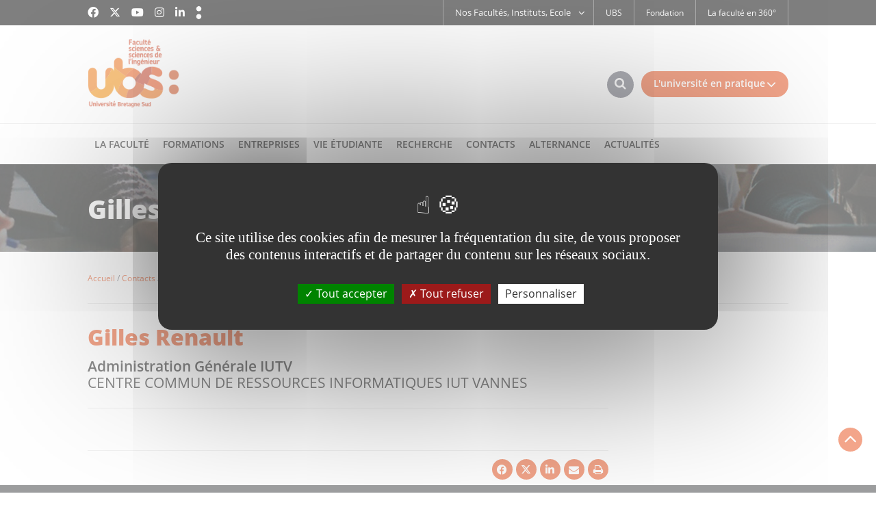

--- FILE ---
content_type: text/html;charset=UTF-8
request_url: https://www-facultesciences.univ-ubs.fr/fr/contacts-2/annuaire/r/e/n/personnel-gilles-renault-fr.html
body_size: 10517
content:

<!DOCTYPE html>
<html xmlns="http://www.w3.org/1999/xhtml" xml:lang="fr" lang="fr"><head><meta http-equiv="Content-Type" content="text/html; charset=UTF-8" /><meta http-equiv="X-UA-Compatible" content="IE=9" /><meta content="Ametys CMS Open source (http://www.ametys.org)" name="generator" /><link href="/kernel/resources/img/runtime_favico.gif" type="image/gif" rel="icon" /><link href="/kernel/resources/img/runtime_favico.ico" type="image/x-icon" rel="shortcut icon" /><meta content="width=device-width, initial-scale=1" id="viewport" name="viewport" /><title>Gilles Renault - Universit&eacute; Bretagne Sud</title><meta content="Ametys V3" name="author" /><meta content="Ametys V3" name="copyright" /><meta content="fr" name="language" /><meta content="15 days" name="revisit-after" /><meta content="Gilles Renault" name="DC.title" /><meta content="dcartier#utilisateurs" name="DC.creator" /><meta content="admin#admin_population" name="DC.publisher" /><meta content="admin#admin_population" name="DC.contributor" /><meta content="2023-04-06" name="DC.date" /><meta content="Text" name="DC.type" /><meta content="text/html" name="DC.format" /><meta content="content://6993db60-d9fd-42ab-9ce5-cafe8baf7d71" name="DC.identifier" /><meta content="fr" name="DC.language" /><meta content="fr" name="DC.coverage" /><!----><link href="apple-touch-icon.png" rel="apple-touch-icon" /><link href="/_plugins/web/ssi/fr/filter/events/rss.xml" title="Flux RSS des actualit&eacute;s du site" type="application/rss+xml" rel="alternate" /><link href="/_plugins/web/ssi/fr/filter/org.ametys.web.article.RSS/rss.xml" title="Flux RSS des articles du site" type="application/rss+xml" rel="alternate" /><link href="/plugins/cms/dublincore/content.rdf?contentId=content://6993db60-d9fd-42ab-9ce5-cafe8baf7d71" rel="meta" /><link type="text/css" rel="stylesheet" href="/_plugins/web/resources-minimized/LTE1NTA4OTQ5NDI.css" media="screen" /><link type="text/css" rel="stylesheet" href="/_plugins/web/resources-minimized/MTExNzYzODk2NQ.css" /><link type="text/css" rel="stylesheet" href="/_plugins/web/resources-minimized/LTU5NDIxMjQwOA.css" media="handheld,screen" /><link type="text/css" rel="stylesheet" href="/_plugins/web/resources-minimized/LTE2MDY2MjExNjM.css" media="print,handheld,screen" /><script type="text/javascript" src="/_plugins/web/resources-minimized/MTMxMTM5ODExMA.js"></script><script type="text/javascript"><!--

            $ = $j = jQuery.noConflict();
        
// --></script><script type="text/javascript" src="/_plugins/web/resources-minimized/MTcxOTU1MjAzMg.js"></script><script type="text/javascript"><!--

                $j(document).ready(function() {
                    $j().piroBox_ext({
                        piro_speed: 600,
                        bg_alpha: 0.5,
                        piro_scroll: true,
                        prev_label: 'Précédent',
                        next_label: 'Suivant',
                        close_label: 'Fermer'
                    });
                });
	        
// --></script><script type="text/javascript" src="/_plugins/web/resources-minimized/LTE2MzExMDU4NzU.js"></script><script type="text/javascript"><!--

            mejs.i18n.language('fr');
        
// --></script><script type="text/javascript"><!--

            ametysUser = null;
            
            var _ametysUserCallbacks = [];
            var _ametysUserRunning = false;
            
            var _fillUserInputs = function(id, field, callback)
            {
                if (this[field])
                {
                    var input = document.getElementById(id);
                    if (!input.value)
                    {
                        input.value = this[field];
                        if (typeof callback == "function")
                        {
                           callback(id, input, this[field]);
                        }
                    }
                }
            }
            
            
            
            function getAmetysUser(callback)
            {
                if (ametysUser && typeof(callback) == "function")
                {
                    callback(ametysUser);
                }
                else
                {
                    if (typeof(callback) == "function")
                    {
                        _ametysUserCallbacks.push(callback);
                    }
                    
                    if (!_ametysUserRunning)
                    {
                        _ametysUserRunning = true;
                        
                        $j.ajax({
                            url: "/_plugins/cms/current-user",
                            dataType: "json",
                            error: function(result, status, error) {
                                console.log(error);
                                ametysUser = null;
                                _ametysUserRunning = false;
                            },
                            success: function(user) {
                                ametysUser = user;
                                
                                if (ametysUser)
                                {
                                    ametysUser.fill = _fillUserInputs;
                                }
                                
                                for (var i=0; i < _ametysUserCallbacks.length; i++)
                                {
                                    try 
                                    {
                                        _ametysUserCallbacks[i](ametysUser);
                                    } 
                                    catch(e) 
                                    {
                                        console.error("Failed to invoked callback function " + _ametysUserCallbacks[i].name + ":", e);
                                    }
                                }
                                
                                _ametysUserRunning = false;
                            }
                        });
                    }
                }
            }
        
// --></script><script type="text/javascript" src="/_plugins/web/resources-minimized/LTM4OTI0NTU1Ng.js"></script><script type="text/javascript"><!--

            
            var configuration = {
              "hashtag": "#tarteaucitron", /* Open the panel with this hashtag */
              "cookieName": "tarteaucitron", /* Cookie name */
        
              "orientation": "middle", /* Banner position (top - bottom) */
           
              "groupServices": false, /* Group services by category */
                               
              "showAlertSmall": true, /* Show the small banner on bottom right */
              "cookieslist": true, /* Show the cookie list */
                               
              "closePopup": false, /* Show a close X on the banner */
    
              "showIcon": false, /* Show cookie icon to manage cookies */
              //"iconSrc": "", /* Optionnal: URL or base64 encoded image */
              "iconPosition": "BottomRight", /* BottomRight, BottomLeft, TopRight and TopLeft */
    
              "adblocker": false, /* Show a Warning if an adblocker is detected */
                               
              "DenyAllCta" : true, /* Show the deny all button */
              "AcceptAllCta" : true, /* Show the accept all button when highPrivacy on */
              "highPrivacy": true, /* HIGHLY RECOMMANDED Disable auto consent */
                               
              "handleBrowserDNTRequest": true, /* If Do Not Track == 1, disallow all */
    
              "removeCredit": false, /* Remove credit link */
              "moreInfoLink": true, /* Show more info link */
    
              "useExternalCss": true, /* If false, the tarteaucitron.css file will be loaded */
              "useExternalJs": true, /* If false, the tarteaucitron.js file will be loaded */
    
              //"cookieDomain": ".my-multisite-domaine.fr", /* Shared cookie for multisite */
                              
              "readmoreLink": "", /* Change the default readmore link */
    
              "mandatory": true, /* Show a message about mandatory cookies */
            }
            
            
            var overridenConfiguration = JSON.parse("{}");
            for (var key in overridenConfiguration)
            {
              configuration[key] =  overridenConfiguration[key];  
            }
            
            
            

            
            tarteaucitron.init(configuration);
            
            
            
            tarteaucitron.services.gagenda = {
                "key": "gagenda",
                "type": "other",
                "name": "Google Agenda",
                "needConsent": true,
                "cookies": ["CONSENT", "NID"],
                "uri": "https://policies.google.com/privacy",
                "js": function() {
                    "use strict";
                    tarteaucitron.fallback(['gagenda_embed'], function (x) {
                        var calendar_data = x.getAttribute('data'),
                        width = x.getAttribute('width'),
                        height = x.getAttribute('height');
                        return `<iframe loading="lazy" width="${width}" height="${height}" src="https://www.google.com/calendar/embed?${calendar_data}" frameborder="0" scrolling="no" style="border-width:0"></iframe>`;
                    });
                },
                "fallback": function() {
                    "use strict";
                    var id = "gagenda";
                    tarteaucitron.fallback(["gagenda_embed"], tarteaucitron.engage(id));
                }
            };
            
            
            tarteaucitron.services.youtubeplaylist = {
                "key": "youtubeplaylist",
                "type": "video",
                "name": "YouTube (playlist)",
                "uri": "https://policies.google.com/privacy",
                "needConsent": true,
                "cookies": ['VISITOR_INFO1_LIVE', 'YSC', 'PREF', 'GEUP'],
                "js": function () {
                    "use strict";
                    tarteaucitron.fallback(['youtube_playlist_player'], function (x) {
                        var width = x.getAttribute('widthInfo'),
                        height = x.getAttribute('heightInfo'),
                        uniqueId = x.getAttribute('id');
                        
                        var html = `<div id="player_${uniqueId}" class="video-player" style="width: ${width}px; height: ${height}px"></div>`;
                        html += `<ul id="playlist_${uniqueId}" class="video-playlist"  style="display:none; height: ${height}px"></ul>`;
                        html += `<div style="clear: both"></div>`;
                        
                        return html;
                    });
                    
                    if (tarteaucitron.user.youtubePlaylistCallback !== undefined) {
			            tarteaucitron.user.youtubePlaylistCallback();
			        }
                },
                "fallback": function () {
                    "use strict";
                    var id = 'youtubeplaylist';
                    tarteaucitron.fallback(["youtube_playlist_player"], tarteaucitron.engage(id));
                }
            };
            
            
            window.timeExpire = 15768000000;
            
            
            window.tarteaucitronForceLanguage = "fr";
            
            
            tarteaucitron.lang.allow = "Accepter";
            tarteaucitron.lang.deny = "Refuser";
            tarteaucitron.lang.allowed = "accepté";
            tarteaucitron.lang.disallowed = "refusé";
            
            
      tarteaucitron.lang.disclaimer = "Vos choix sont conservés 6 mois. Vous pouvez les modifier en cliquant sur « Gestion des cookies » en bas du site. Nous utilisons des outils de mesure d’audience pour comprendre votre parcours de navigation afin d’optimiser l’ergonomie et la mise en avant des contenus. Ces cookies ne sont déposés qu'avec votre accord. Les autres fonctionnalités de ce site ci-dessous s’appuient sur des services proposés par des tiers. En les acceptant, ils collecteront et utiliseront vos données de navigation. Vous pouvez donner ou retirer votre consentement, soit globalement soit par fonctionnalité.";
	  tarteaucitron.lang.alertBigPrivacy = "Ce site utilise des cookies afin de mesurer la fréquentation du site, de vous proposer des contenus interactifs et de partager du contenu sur les réseaux sociaux.";
	  tarteaucitron.lang.title = "Gestion de vos préférences liées aux cookies";       
    
               (tarteaucitron.job = tarteaucitron.job || []).push('matomocloud');
            
               (tarteaucitron.job = tarteaucitron.job || []).push('youtube');
            
               (tarteaucitron.job = tarteaucitron.job || []).push('dailymotion');
            
               (tarteaucitron.job = tarteaucitron.job || []).push('googlemaps');
            
// --></script><script type="text/javascript" src="/_plugins/web/resources-minimized/LTIwODA1MDYzODM.js"></script><script type="text/javascript"><!--

            AmetysFront.CONTEXT_PATH = '';
            AmetysFront.ABSOLUTE_CONTEXT_PATH = 'https://www-facultesciences.univ-ubs.fr';
            AmetysFront.URI_PREFIX = '';
            AmetysFront.ABSOLUTE_URI_PREFIX = 'https://www-facultesciences.univ-ubs.fr';
            AmetysFront.MAX_UPLOAD_SIZE = 62914560 - 1000; // 1000 for request overhead
                
            AmetysFront.setAppParameter('siteName', 'ssi');
            AmetysFront.setAppParameter('sitemapLanguage', 'fr');
            AmetysFront.setAppParameter('locale', 'fr');
        
// --></script><script type="text/javascript"><!--

			if (jQuery.cookie('mobileswitch') == 1) 
			{
				var ww = ( $j(window).width() < window.screen.width ) ? $j(window).width() : window.screen.width; //get proper width
				
				$j("#viewport").attr('content','width=1094, initial-scale=' + ww/1094); 	
			}
		
// --></script><script type="text/javascript" src="/_plugins/web/resources-minimized/LTEwNTU2OTQ4Mjk.js"></script><script><!--

			  $j(function() {
			    $j( "#accordion .ametys-cms-content:not(.view-link)" ).accordion({
			      heightStyle: "content",
			      active: false,
  				  collapsible: true
			    });
			  });
		
// --></script><script type="text/javascript" src="/_plugins/web/resources-minimized/LTEyMTQxMjYxMDk.js"></script><script type="text/javascript"><!--

			$j().ready(function() { $j("#search-field-43466094742509187").placeholder(); });
		
// --></script><script type="text/javascript" src="/_plugins/web/resources-minimized/MTY2MTAzNjM2NQ.js"></script><script type="text/javascript"><!--

			$j().ready(function()
			{
				var hlRegexp = new RegExp('[\?\&]search-keywords=([^\?\&#;]+)', 'i');
				var result = hlRegexp.exec(location.search);
				if (result != null && result.length > 1)
				{
					var keywords = result[1].split(',');
					for (var x = 0; x < keywords.length; x++)
					{
						if (keywords[x] != '')
						{
						
							$j('#ametys-cms-zone-default').highlight($j.trim(decodeURIComponent(keywords[x])));
						
							$j('#ametys-cms-zone-right').highlight($j.trim(decodeURIComponent(keywords[x])));
						
							$j('#ametys-cms-zone-blue').highlight($j.trim(decodeURIComponent(keywords[x])));
						
							$j('#ametys-cms-zone-readalso').highlight($j.trim(decodeURIComponent(keywords[x])));
						
							$j('#ametys-cms-zone-bottom').highlight($j.trim(decodeURIComponent(keywords[x])));
						 
						}
					}
				}
			});
		
// --></script><script type="text/javascript"><!--

                    var matomoHost = "https://was.univ-ubs.fr/matomo/";
	                        
	                tarteaucitron.user.matomoId = "6";
			        tarteaucitron.user.matomoHost = matomoHost;
	                tarteaucitron.user.matomoCustomJSPath = matomoHost + "piwik.js";
				
// --></script><script type="text/javascript"><!--

                	$j().ready(function() {
                		// once every thing is loaded (including fonts), let's reapply trunk8 
                		$j(".trunk8").trunk8();
                	})
                
// --></script></head><body class="js-off"><script type="text/javascript"><!--

						if (document.body.getAttribute("className"))
							document.body.removeAttribute("className");
						else if (document.body.getAttribute("class"))
							document.body.removeAttribute("class");
					
// --></script><div class="page-wai-links" id="page-wai-links"><a href="#content">Aller au contenu</a><a href="#search">Aller &agrave; la recherche</a><a href="#menu">Aller au menu</a></div><div id="header"><div id="header_top"><div class="container"><span onclick="setMobileCookie();" class="mobileswitch" id="mobileswitch"></span><script type="text/javascript"><!--

			$j(function () {
				jQuery.cookie("mobileswitch") == 1 ?
				$j('#mobileswitch').text('Accéder au site mobile').addClass('visible-desktop')
				: $j('#mobileswitch').text('Accéder au site complet').removeClass('visible-desktop');
			}); 
			function setMobileCookie () {		
				!jQuery.cookie("mobileswitch") ? $j.cookie("mobileswitch", 1) : $j.removeCookie("mobileswitch");				
				location.reload();		
			}
		
// --></script><div class="social hidden-xs hidden-sm"><div id="social"><span>Suivez-nous</span><ul><li><a target="_blank" class="picto_facebook" title="Facebook" href="/fr/suivez-nous/facebook.html"><i class="fa-brands fa-facebook"></i></a></li><li><a target="_blank" class="picto_twitter" title="Twitter" href="/fr/suivez-nous/twitter.html"><i class="fa-brands  fa-x-twitter"></i></a></li><li><a target="_blank" class="picto_youtube" title="YouTube" href="/fr/suivez-nous/youtube.html"><i class="fa-brands  fa-youtube"></i></a></li><li><a target="_blank" class="picto_instagram" title="Instagram" href="/fr/suivez-nous/instagram.html"><i class="fa-brands  fa-instagram"></i></a></li><li><a target="_blank" class="picto_linkedin" title="LinkedIn" href="/fr/suivez-nous/linkedin.html"><i class="fa-brands  fa-linkedin"></i></a></li><li><a target="_blank" class="picto_chronicles" title="Chroniques &amp; Actus" href="/fr/suivez-nous/chroniques-actus.html"></a></li></ul></div></div><div class="direct-access visible-lg"><ul><li class="first"><a href="/fr/ubs.html">UBS</a></li><li class=""><a href="/fr/fondation.html">Fondation</a></li><li class=" last"><a href="/fr/la-faculte-en-360.html">La facult&eacute; en 360&deg;</a></li></ul></div><div class="direct-access-orgunit hidden-xs"><ul><li><span class="direct-access-sub">Nos Facult&eacute;s, Instituts, Ecole<i class="fa fa-angle-down"></i></span><div><ul><li class="first"><a href="/fr/nos-facultes-instituts-ecoles-labos/faculte-droit-sciences-economiques-gestion.html">Facult&eacute; Droit &amp; Science Politique</a></li><li class=""><a href="/fr/nos-facultes-instituts-ecoles-labos/faculte-lettres-langues-sciences-humaines-sociales.html">Facult&eacute; Lettres, Langues, Sciences Humaines &amp; Sociales</a></li><li class=""><a href="/fr/nos-facultes-instituts-ecoles-labos/faculte-sciences-sciences-de-l-ingenieur.html">Facult&eacute; Sciences &amp; Sciences de l&#039;Ing&eacute;nieur</a></li><li class=""><a href="/fr/nos-facultes-instituts-ecoles-labos/ecole-d-ingenieurs-ensibs.html">Ecole d&#039;ing&eacute;nieurs - ENSIBS</a></li><li class=""><a href="/fr/nos-facultes-instituts-ecoles-labos/iut-lorient-pontivy.html">IUT Lorient-Pontivy</a></li><li class=""><a href="/fr/nos-facultes-instituts-ecoles-labos/iut-vannes.html">IUT Vannes</a></li><li class=" last"><a href="/fr/nos-facultes-instituts-ecoles-labos/iae-bretagne-sud.html">IAE Bretagne Sud</a></li></ul></div></li></ul></div><div id="langues_selecteur"><span class="hidden-L">Traductions :</span></div></div></div><div id="header_bottom"><div class="container"><div class="row"><div class="col-xs-6"><a id="logo" title="" href="/fr/index.html"><img alt="Universit&eacute; Bretagne Sud" src="/skins/SSI/resources/img/logo.png" /></a></div><div class="col-xs-6"><i class="fa fa-bars" id="burger_menu"></i><div id="burger_acces"><span>L&#039;universit&eacute; en pratique<i class="fa fa-angle-down"></i></span><i class="fa fa-bars"></i></div><div id="recherche_acces"><span class="hidden">Rechercher</span><i class="fa fa-search"></i></div></div></div></div><div id="recherche"><div class="container"><i class="fa fa-times close"></i><a name="search"></a><form method="post" action="/fr/moteur-de-recherche.html"><div class="row"><div class="col-xs-9 col-sm-offset-1"><label class="hidden-L" for="search-field-43466094742509187">Rechercher</label><input title="Saisissez le mots-cl&eacute;s pour lancer la recherche" id="search-field-43466094742509187" name="textfield" class="input-text" type="text" /><script type="text/javascript"><!--

									$j('#search-field-43466094742509187').attr('placeholder', "Votre recherche ...");
								
// --></script><input name="submit-form" type="hidden" /></div><div class="col-xs-2 col-sm-1"><input value="OK" type="submit" name="" class="hmenu-form-button" /></div></div></form></div></div><div id="menu_acces"><div class="container"><i class="fa fa-times close"></i><ul><li><a href="/fr/l-universite-en-pratique/annuaire.html"><em><img alt="" src="/skins/SSI/resources/img/picto2.png" /></em><span>Annuaire</span></a></li><li><a href="/fr/l-universite-en-pratique/bibilotheque.html"><em><img alt="" src="/skins/SSI/resources/img/picto1.png" /></em><span>Biblioth&egrave;que</span></a></li><li><a href="/fr/l-universite-en-pratique/boutique.html"><em><img alt="" src="/skins/SSI/resources/img/picto6.png" /></em><span>Boutique</span></a></li><li><a href="/fr/l-universite-en-pratique/location-de-salle.html"><em><img alt="" src="/skins/SSI/resources/img/picto3.png" /></em><span>Location de salle</span></a></li><li><a href="/fr/l-universite-en-pratique/stages-emplois.html"><em><img alt="" src="/skins/SSI/resources/img/picto5.png" /></em><span>Stages - Emplois</span></a></li><li><a href="/fr/ent.html"><em><img alt="" src="/skins/SSI/resources/img/picto4.png" /></em><span>ENT</span></a></li><li><a href="/fr/intranet.html"><em><img alt="" src="/skins/SSI/resources/img/picto7.png" /></em><span>Intranet</span></a></li></ul></div></div><div class="nav"><div class="navigation container"><a name="menu"></a><ul class="hmenu"><li><span>La Facult&eacute;</span><div class="submenu h_parent"><div class="container"><span class="img category1"></span><ul><li class="h_child"><span>La Facult&eacute; en bref</span><ul><li><a href="/fr/la-faculte/la-faculte-en-bref/bienvenue-a-la-faculte-sciences-sciences-de-l-ingenieur.html"><span>Pr&eacute;sentation</span></a></li><li><a href="/fr/la-faculte/la-faculte-en-bref/nos-campus.html"><span>Nos campus</span></a></li><li><a href="/fr/la-faculte/la-faculte-en-bref/nos-atouts.html"><span>Nos atouts</span></a></li><li><a href="/fr/la-faculte/la-faculte-en-bref/nos-evenements-nouveautes.html"><span>Culture scientifique</span></a></li></ul></li><li class="h_child"><span>International</span><ul><li><a href="/fr/la-faculte/international-2/international.html"><span>International</span></a></li></ul></li><li class="h_child"><span>R&eacute;ussir ici</span><ul><li><a href="/fr/la-faculte/apprendre-autrement/inscription-admission.html"><span>Inscription - Admission</span></a></li><li><a href="/fr/la-faculte/apprendre-autrement/parcours-de-diplomes.html"><span>Parcours de dipl&ocirc;m&eacute;s</span></a></li></ul></li></ul></div></div></li><li><span>Formations</span><div class="submenu h_parent"><div class="container"><span class="img category2"></span><ul><li class="h_child"><span>Mentions Licence</span><ul><li><a href="/fr/formations/diplomes/math-info-stats-sciences-numeriques-1-2.html"><span>Informatique</span></a></li><li><a href="/fr/formations/diplomes/math-info-stats-sciences-numeriques.html"><span>Math&eacute;matiques</span></a></li><li><a href="/fr/formations/diplomes/biologie-geosciences-sante.html"><span>Sciences de la vie et de la terre</span></a></li><li><a href="/fr/formations/diplomes/sciences-transition-ecologique-et-societale.html"><span>Sciences de la transition &eacute;cologique et soci&eacute;tale</span></a></li><li><a href="/fr/formations/diplomes/sciences-des-systemes-communicants.html"><span>Sciences des syst&egrave;mes communicants</span></a></li><li><a href="/fr/formations/diplomes/physique.html"><span>Physique</span></a></li><li><a href="/fr/formations/diplomes/mecanique.html"><span>M&eacute;canique</span></a></li><li><a href="/fr/formations/diplomes/genie-civil.html"><span>G&eacute;nie civil</span></a></li><li><a href="/fr/formations/diplomes/staps.html"><span>STAPS</span></a></li><li><a href="/fr/formations/diplomes/candidater-s-inscrire.html"><span>Candidater - S&#039;inscrire</span></a></li></ul></li><li class="h_child"><span>Mentions Master</span><ul><li><a href="/fr/formations/mentions-master/biotechnologies.html"><span>Biotechnologies</span></a></li><li><a href="/fr/formations/mentions-master/informatique.html"><span>Informatique</span></a></li><li><a href="/fr/formations/mentions-master/ingenierie-de-conception.html"><span>Ing&eacute;nierie de conception</span></a></li><li><a href="/fr/formations/mentions-master/ingenierie-systemes-complexes.html"><span>Ing&eacute;nierie Syst&egrave;mes Complexes</span></a></li><li><a href="/fr/formations/mentions-master/mathematiques-appliquees-statistique.html"><span>Math&eacute;matiques Appliqu&eacute;es, Statistique</span></a></li><li><a href="/fr/formations/mentions-master/sciences-de-la-terre-et-des-planetes-environnement.html"><span>Sciences de la Terre et des Plan&egrave;tes, Environnement</span></a></li><li><a href="/fr/formations/mentions-master/candidater-s-inscrire.html"><span>Candidater - S&#039;inscrire</span></a></li></ul></li><li class="h_child"><span>Autres Formations</span><ul><li><a href="/fr/formations/apprendre-autrement/cursus-master-en-ingenierie-cmi.html"><span>Cursus Master en Ing&eacute;nierie (CMI)</span></a></li><li><a href="/fr/formations/apprendre-autrement/cycle-preparatoire-aux-etudes-de-medecine.html"><span>Cycle Pr&eacute;paratoire aux Etudes de M&eacute;decine (CPEM)</span></a></li><li><a href="/fr/formations/apprendre-autrement/formation-continue-vae.html"><span>Cycle universitaire pr&eacute;paratoire aux grandes &eacute;coles (CUPGE)</span></a></li><li><a href="/fr/formations/apprendre-autrement/math-info-stats-sciences-numeriques-1.html"><span>Licences Professionnelles &amp; Dipl&ocirc;me d&#039;Universit&eacute;</span></a></li><li><a href="/fr/formations/apprendre-autrement/deust-staps.html"><span>DEUST STAPS</span></a></li><li><a href="/fr/formations/apprendre-autrement/candidater-s-inscrire.html"><span>Candidater - S&#039;inscrire</span></a></li></ul></li></ul></div></div></li><li><span>Entreprises</span><div class="submenu h_parent"><div class="container"><span class="img category3"></span><ul><li class="h_child"><span>Nos services</span><ul><li><a href="/fr/entreprises/nos-services/catalogue-des-prestations.html"><span>Catalogue des prestations</span></a></li><li><a href="/fr/entreprises/nos-services/stages-emplois.html"><span>Stages &amp; emplois</span></a></li></ul></li><li class="h_child"><span>Investir</span><ul><li><a href="/fr/entreprises/investir/fondation-chaires.html"><span>Fondation &amp; chaires</span></a></li><li><a href="/fr/entreprises/investir/taxe-d-apprentissage.html"><span>Taxe d&#039;apprentissage</span></a></li></ul></li></ul></div></div></li><li><span>Vie &eacute;tudiante</span><div class="submenu h_parent"><div class="container"><span class="img category4"></span><ul><li class="h_child"><span>Culture</span><ul><li><a href="/fr/vie-etudiante/culture/pratique-culturelle-artistique.html"><span>Pratique culturelle &amp; artistique</span></a></li><li><a href="/fr/vie-etudiante/culture/cafes-strategiques.html"><span>Caf&eacute;s strat&eacute;giques</span></a></li><li><a href="/fr/vie-etudiante/culture/planete-conferences.html"><span>Plan&egrave;te conf&eacute;rences</span></a></li><li><a href="/fr/vie-etudiante/culture/ventes-flash-de-spectacle.html"><span>Ventes flash de spectacle</span></a></li><li><a href="/fr/vie-etudiante/culture/sorties-culturelles.html"><span>Sorties culturelles</span></a></li><li><a href="/fr/vie-etudiante/culture/statut-artiste-confirme.html"><span>Statut artiste confirm&eacute;</span></a></li></ul></li><li class="h_child"><span>Campus</span><ul><li><a href="/fr/vie-etudiante/campus/les-evenements-a-l-universite.html"><span>Les &eacute;v&egrave;nements &agrave; l&#039;Universit&eacute;</span></a></li><li><a href="/fr/vie-etudiante/campus/cafes-pros.html"><span>Caf&eacute;s pros</span></a></li><li><a href="/fr/vie-etudiante/campus/sport.html"><span>Sport</span></a></li><li><a href="/fr/vie-etudiante/campus/bibliotheque.html"><span>Biblioth&egrave;que</span></a></li><li><a href="/fr/vie-etudiante/campus/sante-handicap.html"><span>Sant&eacute; &amp; handicap</span></a></li><li><a href="/fr/vie-etudiante/campus/rencontres-sportives-conviviales.html"><span>Rencontres sportives conviviales</span></a></li></ul></li><li class="h_child"><span>Vie &eacute;tudiante</span><ul><li><a href="/fr/vie-etudiante/vie-etudiante/le-schema-directeur-de-la-vie-etudiante.html"><span>Le Sch&eacute;ma Directeur de la Vie Etudiante</span></a></li><li><a href="/fr/vie-etudiante/vie-etudiante/associations-maison-des-etudiants.html"><span>Associations &amp; Maison des &eacute;tudiants</span></a></li><li><a href="/fr/vie-etudiante/vie-etudiante/engagement-citoyen.html"><span>Engagement citoyen</span></a></li><li><a href="/fr/vie-etudiante/vie-etudiante/vie-pratique-bourses.html"><span>Vie pratique &amp; bourses</span></a></li></ul></li></ul></div></div></li><li><span>Recherche</span><div class="submenu h_parent"><div class="container"><span class="img category5"></span><ul><li class="h_child"><span>Strat&eacute;gie</span><ul><li><a href="/fr/recherche/strategie/laboratoires-1.html"><span>Laboratoires</span></a></li><li><a href="/fr/recherche/strategie/axes-de-recherche.html"><span>Axes de recherche</span></a></li><li><a href="/fr/recherche/strategie/international.html"><span>International</span></a></li></ul></li><li class="h_child"><span>Formation doctorale</span><ul><li><a href="/fr/recherche/formation-doctorale/etudes-doctorales.html"><span>Etudes doctorales</span></a></li><li><a href="/fr/recherche/formation-doctorale/habilitation-a-diriger-des-recherches.html"><span>Habilitation &agrave; Diriger des Recherches</span></a></li></ul></li><li class="h_child"><span>Innovation</span><ul><li><a href="/fr/recherche/innovation/plateaux-techniques.html"><span>Plateaux techniques</span></a></li><li><a href="/fr/recherche/innovation/entreprises-recherche.html"><span>Entreprises &amp; Recherche</span></a></li></ul></li></ul></div></div></li><li><span>Contacts</span><div class="submenu h_parent"><div class="container"><span class="img category6"></span><ul><li><a href="/fr/contacts/plans-d-acces.html"><span>Plans d&#039;acc&egrave;s</span></a></li><li><a href="/fr/contacts/annuaire.html"><span>Adresses principales des deux campus</span></a></li></ul></div></div></li><li><span>Alternance</span><div class="submenu h_parent"><div class="container"><span class="img category7"></span><ul><li class="h_child"><span>L&#039;alternance en Sciences</span><ul><li><a href="/fr/alternance-2/l-alternance-en-sciences/presentation.html"><span>Pr&eacute;sentation</span></a></li><li><a href="/fr/alternance-2/l-alternance-en-sciences/nos-formations.html"><span>Nos formations</span></a></li><li><a href="/fr/alternance-2/l-alternance-en-sciences/ils-nous-font-confiance.html"><span>Ils nous font confiance</span></a></li><li><a href="/fr/alternance-2/l-alternance-en-sciences/evenements.html"><span>Ev&egrave;nements</span></a></li></ul></li><li class="h_child"><span>Espace candidat</span><ul><li><a href="/fr/alternance-2/espace-candidat/candidater.html"><span>Candidater</span></a></li><li><a href="/fr/alternance-2/espace-candidat/trouver-une-entreprise.html"><span>Trouver une entreprise</span></a></li><li><a href="/fr/alternance-2/espace-candidat/apres-avoir-trouver-une-entreprise.html"><span>Contractualiser</span></a></li><li><a href="/fr/alternance-2/espace-candidat/contacts.html"><span>Contacts</span></a></li><li><a href="/fr/alternance-2/espace-candidat/faq-periode-de-fermeture-ubs.html"><span>FAQ Alternance (p&eacute;riode de fermeture UBS)</span></a></li></ul></li><li class="h_child"><span>Espace entreprise</span><ul><li><a href="/fr/alternance-2/espace-entreprise/recruter-un-alternant.html"><span>Recruter un alternant</span></a></li><li><a href="/fr/alternance-2/espace-entreprise/conditions-de-mise-en-place-d-un-contrat.html"><span>Mettre en place le contrat</span></a></li><li><a href="/fr/alternance-2/espace-entreprise/contact.html"><span>Contacts</span></a></li></ul></li></ul></div></div></li><li><span>Actualit&eacute;s</span><div class="submenu h_parent"><div class="container"><span class="img category8"></span><ul><li class="h_child"><span>Actualit&eacute;s</span><ul><li><a href="/fr/actualites/actualites/tout-l-agenda.html"><span>Tout l&#039;agenda</span></a></li><li><a href="/fr/actualites/actualites/toutes-les-chroniques.html"><span>Toutes les chroniques</span></a></li><li><a href="/fr/actualites/actualites/itineraires.html"><span>Tous les portraits</span></a></li><li><a href="/fr/actualites/actualites/le-site-chroniques-actus.html"><span>Le site &quot;Chroniques &amp; Actus&quot;</span></a></li><li><a href="/fr/actualites/actualites/proposer-une-actualite.html"><span>Proposer une actualit&eacute;</span></a></li></ul></li><li class="h_child"><span>Abonnements</span><ul><li><a href="/fr/actualites/abonnements/s-abonner-aux-flux-rss.html"><span>S&#039;abonner aux flux RSS</span></a></li><li><a href="/fr/actualites/abonnements/s-abonner-aux-newsletters.html"><span>S&#039;abonner aux newsletters</span></a></li></ul></li></ul></div></div></li></ul></div></div></div></div><div id="main-content"><div id="central-column"><div class="header-img category-"><div><div class="container"><div class="row"><div class="col-xs-12"><h1>Gilles Renault</h1></div></div></div></div></div><div class="cleared"></div><div class="breadcrumb hidden-xs hidden-sm"><div class="container"><div class="row"><div class="col-xs-12"><a name="breadcrumb"></a><span class="hidden-L">Vous &ecirc;tes ici :</span><ul><li class="first" itemscope="itemscope" itemtype="http://data-vocabulary.org/Breadcrumb"><a class="home" href="/fr/index.html" itemprop="url"><span itemprop="title">Accueil</span></a></li><li itemscope="itemscope" itemtype="http://data-vocabulary.org/Breadcrumb"><a href="/fr/contacts-2.html" itemprop="url"><span itemprop="title">Contacts</span></a></li><li itemscope="itemscope" itemtype="http://data-vocabulary.org/Breadcrumb"><a href="/fr/contacts-2/annuaire.html" itemprop="url"><span itemprop="title">Annuaire</span></a></li><li itemscope="itemscope" itemtype="http://data-vocabulary.org/Breadcrumb"><a href="/fr/contacts-2/annuaire/r.html" itemprop="url"><span itemprop="title">R</span></a></li><li itemscope="itemscope" itemtype="http://data-vocabulary.org/Breadcrumb"><a href="/fr/contacts-2/annuaire/r/e.html" itemprop="url"><span itemprop="title">E</span></a></li><li itemscope="itemscope" itemtype="http://data-vocabulary.org/Breadcrumb"><a href="/fr/contacts-2/annuaire/r/e/n.html" itemprop="url"><span itemprop="title">N</span></a></li><li itemscope="itemscope" itemtype="http://data-vocabulary.org/Breadcrumb" class="current"><span itemprop="title">Gilles Renault</span></li></ul></div></div></div></div><div class="cleared"></div><a name="content"></a><div class="container"><div class="row"><div id="default" class="col-xs-12 col-lg-9"><div id="central-column"><div class="row"><div class="col-xs-12 interieure"><div data-ametys-zone="default" id="ametys-cms-zone-default"><div data-ametys-zone-level="2" id="ametys-cms-zone-default-item-N10074" class="first last"><div class="ametys-cms-content person view-main wrapper"><h2><span class="content-title summary">Gilles Renault</span><span class="content-subtitle"><span><span>Administration G&eacute;n&eacute;rale IUTV</span><span class="affectation">CENTRE COMMUN DE RESSOURCES INFORMATIQUES IUT VANNES</span></span></span></h2><div class="contact-informations"><div></div></div></div></div></div><div class="content-richtext-end"></div></div></div><div id="fb-root"></div><script><!--
(function(d, s, id) {
			  var js, fjs = d.getElementsByTagName(s)[0];
			  if (d.getElementById(id)) return;
			  js = d.createElement(s); js.id = id;
			  js.src = "//connect.facebook.net/fr_FR/sdk.js#xfbml=1&version=v2.10";
			  fjs.parentNode.insertBefore(js, fjs);
			}(document, 'script', 'facebook-jssdk'));
// --></script><div class="share"><div class="row"><div class="col-xs-12"><ul id="share"><li><a title="Partager sur Facebook" href="#" class="share_facebook" name="fb_share"><i class="fa-brands fa-facebook"></i></a><script type="text/javascript"><!--


									var link = document.getElementsByName("fb_share")[0];
									link.href = "http://www.facebook.com/sharer.php?u=" + document.location.href + "&t=Gilles Renault";
								
// --></script></li><li><a title="Partager sur Twitter" class="external" href="https://twitter.com/share?url=https://www-facultesciences.univ-ubs.fr/fr/contacts-2/annuaire/r/e/n/personnel-gilles-renault-fr.html"><i class="fa-brands fa-x-twitter"></i></a></li><li><a href="https://www.linkedin.com/shareArticle?mini=true&amp;url=https://www-facultesciences.univ-ubs.fr/fr/contacts-2/annuaire/r/e/n/personnel-gilles-renault-fr.html"><i class="fa-brands fa-linkedin"></i></a></li><li><a title="Envoyer par mail &agrave; un ami" href="mailto:?subject=%5BFacult%C3%A9%20SSI%5D%20Gilles%20Renault%20-%20Gilles%20Renault&amp;body=J&#039;ai%20trouv%C3%A9%20une%20page%20du%20site%20de%20l&#039;Universit%C3%A9%20Bretagne%20Sud%20dont%20le%20contenu%20est%20susceptible%20de%20vous%20int%C3%A9resser%20:%20%0A%5BFacult%C3%A9%20SSI%5D%20Gilles%20Renault%20-%20Gilles%20Renault%20:%20https://www-facultesciences.univ-ubs.fr/fr/contacts-2/annuaire/r/e/n/personnel-gilles-renault-fr.html"><i class="fa fa-envelope"></i></a></li></ul><script type="text/javascript"><!--

			$j("#share").append("<li><a class='share_print' href=\"javascript:window.print();\" title=\"Imprimer la page\"><i class=\"fa fa-print\"></i></a></li>");
		
// --></script></div></div></div></div></div><div class="col-xs-12 col-lg-3"><div id="sidebar"><div class="row"><div class="col-xs-12"><div class="container-sidebar"><div class="row"><div class="col-md-6 col-lg-12"></div></div></div></div></div></div></div></div></div></div><div class="footer"><div class="social"><div id="social"><span>Suivez-nous</span><ul><li><a target="_blank" class="picto_facebook" title="Facebook" href="/fr/suivez-nous/facebook.html"><i class="fa-brands fa-facebook"></i></a></li><li><a target="_blank" class="picto_twitter" title="Twitter" href="/fr/suivez-nous/twitter.html"><i class="fa-brands  fa-x-twitter"></i></a></li><li><a target="_blank" class="picto_youtube" title="YouTube" href="/fr/suivez-nous/youtube.html"><i class="fa-brands  fa-youtube"></i></a></li><li><a target="_blank" class="picto_instagram" title="Instagram" href="/fr/suivez-nous/instagram.html"><i class="fa-brands  fa-instagram"></i></a></li><li><a target="_blank" class="picto_linkedin" title="LinkedIn" href="/fr/suivez-nous/linkedin.html"><i class="fa-brands  fa-linkedin"></i></a></li><li><a target="_blank" class="picto_chronicles" title="Chroniques &amp; Actus" href="/fr/suivez-nous/chroniques-actus.html"></a></li></ul></div></div><div class="footer_fonce"><div class="container"><div class="contact"><span class="title">Universit&eacute; Bretagne Sud</span></div><div class="orgunits"><ul class="row"><li class="col-xs-12 col-md-6 col-lg-4"><a title="Facult&eacute; Droit &amp; Science Politique" href="/fr/nos-facultes-instituts-ecoles-labos/faculte-droit-sciences-economiques-gestion.html" class="logotyp orgunit1"><span class="hidden-L">Facult&eacute; Droit &amp; Science Politique</span><br /></a><span class="title">Facult&eacute; Droit &amp; Science Politique</span>Campus Vannes &middot; <a href="tel:0297012600">02 97 01 26 00</a></li><li class="col-xs-12 col-md-6 col-lg-4"><a title="Facult&eacute; Lettres, Langues, Sciences Humaines &amp; Sociales" href="/fr/nos-facultes-instituts-ecoles-labos/faculte-lettres-langues-sciences-humaines-sociales.html" class="logotyp orgunit2"><span class="hidden-L">Facult&eacute; Lettres, Langues, Sciences Humaines &amp; Sociales</span><br /></a><span class="title">Facult&eacute; Lettres, Langues, Sciences Humaines &amp; Sociales</span>Campus Lorient &middot; <a href="tel:0297872929">02 97 87 29 29</a></li><li class="col-xs-12 col-md-6 col-lg-4"><a title="Facult&eacute; Sciences &amp; Sciences de l&#039;Ing&eacute;nieur" href="/fr/nos-facultes-instituts-ecoles-labos/faculte-sciences-sciences-de-l-ingenieur.html" class="logotyp orgunit3"><span class="hidden-L">Facult&eacute; Sciences &amp; Sciences de l&#039;Ing&eacute;nieur</span><br /></a><span class="title">Facult&eacute; Sciences &amp; Sciences de l&#039;Ing&eacute;nieur</span>Campus Lorient &middot; <a href="tel:0297880550">02 97 88 05 50</a> <br /> Campus Vannes &middot; <a href="tel:0297017070">02 97 01 70 70</a></li><li class="col-xs-12 col-md-6 col-lg-4"><a title="Ecole d&#039;ing&eacute;nieurs - ENSIBS" href="/fr/nos-facultes-instituts-ecoles-labos/ecole-d-ingenieurs-ensibs.html" class="logotyp orgunit4"><span class="hidden-L">Ecole d&#039;ing&eacute;nieurs - ENSIBS</span><br /></a><span class="title">Ecole d&#039;ing&eacute;nieurs - ENSIBS</span>Campus Lorient &middot; <a href="tel:0297880559">02 97 88 05 59</a> <br /> Campus Vannes &middot; <a href="tel:0297017273">02 97 01 72 73</a></li><li class="col-xs-12 col-md-6 col-lg-4"><a title="IUT Lorient-Pontivy" href="/fr/nos-facultes-instituts-ecoles-labos/iut-lorient-pontivy.html" class="logotyp orgunit5"><span class="hidden-L">IUT Lorient-Pontivy</span><br /></a><span class="title">IUT Lorient-Pontivy</span>Campus Lorient &middot; <a href="tel:0297872800">02 97 87 28 00</a> <br /> Campus Pontivy &middot; <a href="tel:0297276770">02 97 27 67 70</a></li><li class="col-xs-12 col-md-6 col-lg-4"><a title="IUT Vannes" href="/fr/nos-facultes-instituts-ecoles-labos/iut-vannes.html" class="logotyp orgunit6"><span class="hidden-L">IUT Vannes</span><br /></a><span class="title">IUT Vannes</span>Campus Vannes-Kercado &middot; <a href="tel:0297626464">02 97 62 64 64</a></li><li class="col-xs-12 col-md-6 col-lg-4"><a title="IAE Bretagne Sud" href="/fr/nos-facultes-instituts-ecoles-labos/iae-bretagne-sud.html" class="logotyp orgunit7"><span class="hidden-L">IAE Bretagne Sud</span><br /></a><span class="title">IAE Bretagne Sud</span>Campus Vannes &middot; <a href="tel:0297012600">02 97 01 26 05</a></li></ul></div><div class="campus"><ul class="clearfix"><li class="col-xs-12 col-lg-4"><div class="image"><a title="Contacts" href="/fr/contacts-2.html"><img alt="Le campus de Lorient" src="/skins/SSI/resources/img/campus1.jpg" /></a></div><div class="adress"><span class="title">Le campus de Lorient</span><span>27 rue Armand Guillemot</span><br /><span>CS 7030, 56321 LORIENT Cedex</span></div></li><li class="col-xs-12 col-lg-4"><div class="image"><a title="Contacts" href="/fr/contacts-2.html"><img alt="Le campus de Pontivy" src="/skins/SSI/resources/img/campus2.jpg" /></a></div><div class="adress"><span class="title">Le campus de Pontivy</span><span>All&eacute;e des Pommiers</span><br /><span>56300 Pontivy</span></div></li><li class="col-xs-12 col-lg-4"><div class="image"><a title="Contacts" href="/fr/contacts-2.html"><img alt="Le campus de Vannes" src="/skins/SSI/resources/img/campus3.jpg" /></a></div><div class="adress"><span class="title">Le campus de Vannes</span><span>Rue Andr&eacute; Lwoff</span><br /><span> CS 60573, 56017 VANNES Cedex</span></div></li></ul></div><div class="footer-links"><ul><li class="first"><a href="/fr/contacts-2.html">Contacts</a></li><li><a href="/fr/contacts-2/annuaire.html">Annuaire</a></li><li><a href="/fr/mentions-legales.html">Mentions l&eacute;gales</a></li><li class="last"><a href="/fr/accessibilite.html">Accessibilit&eacute;</a></li></ul></div></div></div></div></div><span class="back_to_top"><i class="fa fa-angle-up"></i></span><script type="text/javascript" src="/_plugins/web/resources-minimized/NDM2MDE1NzEw.js"></script></body></html>


--- FILE ---
content_type: application/javascript
request_url: https://www-facultesciences.univ-ubs.fr/_plugins/web/resources-minimized/LTM4OTI0NTU1Ng.js
body_size: 49349
content:
/** File : /plugins/tarteaucitron/resources/js/advertising.js */
document_currentScript = (function() { a = document.createElement('script'); a.src='/plugins/tarteaucitron/resources/js/advertising.js'; return a; })(); try {
tarteaucitronNoAdBlocker=true;} catch (e) { console.error("/plugins/tarteaucitron/resources/js/advertising.js\n", e) }
/** File : /plugins/tarteaucitron/resources/js/tarteaucitron.js */
document_currentScript = (function() { a = document.createElement('script'); a.src='/plugins/tarteaucitron/resources/js/tarteaucitron.js'; return a; })(); try {
var scripts=document.getElementsByTagName("script"),path=scripts[scripts.length-1].src.split("?")[0],tarteaucitronForceCDN=tarteaucitronForceCDN===undefined?"":tarteaucitronForceCDN,cdn=tarteaucitronForceCDN===""?path.split("/").slice(0,-1).join("/")+"/":tarteaucitronForceCDN,alreadyLaunch=alreadyLaunch===undefined?0:alreadyLaunch,tarteaucitronForceLanguage=tarteaucitronForceLanguage===undefined?"":tarteaucitronForceLanguage,tarteaucitronForceExpire=tarteaucitronForceExpire===undefined?"":tarteaucitronForceExpire,
tarteaucitronCustomText=tarteaucitronCustomText===undefined?"":tarteaucitronCustomText,tarteaucitronExpireInDay=tarteaucitronExpireInDay===undefined||typeof tarteaucitronExpireInDay!=="boolean"?true:tarteaucitronExpireInDay,timeExpire=31536E6,tarteaucitronProLoadServices,tarteaucitronNoAdBlocker=false;
var tarteaucitron={"version":20230203,"cdn":cdn,"user":{},"lang":{},"services":{},"added":[],"idprocessed":[],"state":[],"launch":[],"parameters":{},"isAjax":false,"reloadThePage":false,"events":{"init":function(){},"load":function(){}},"init":function(params){var origOpen;tarteaucitron.parameters=params;if(alreadyLaunch===0){alreadyLaunch=1;if(window.addEventListener){window.addEventListener("load",function(){tarteaucitron.initEvents.loadEvent(false)},false);window.addEventListener("scroll",function(){tarteaucitron.initEvents.scrollEvent()},
false);window.addEventListener("keydown",function(evt){tarteaucitron.initEvents.keydownEvent(false,evt)},false);window.addEventListener("hashchange",function(){tarteaucitron.initEvents.hashchangeEvent()},false);window.addEventListener("resize",function(){tarteaucitron.initEvents.resizeEvent()},false)}else{window.attachEvent("onload",function(){tarteaucitron.initEvents.loadEvent(true)});window.attachEvent("onscroll",function(){tarteaucitron.initEvents.scrollEvent()});window.attachEvent("onkeydown",
function(evt){tarteaucitron.initEvents.keydownEvent(true,evt)});window.attachEvent("onhashchange",function(){tarteaucitron.initEvents.hashchangeEvent()});window.attachEvent("onresize",function(){tarteaucitron.initEvents.resizeEvent()})}if(typeof XMLHttpRequest!=="undefined"){origOpen=XMLHttpRequest.prototype.open;XMLHttpRequest.prototype.open=function(){if(window.addEventListener)this.addEventListener("load",function(){if(typeof tarteaucitronProLoadServices==="function")tarteaucitronProLoadServices()},
false);else if(typeof this.attachEvent!=="undefined")this.attachEvent("onload",function(){if(typeof tarteaucitronProLoadServices==="function")tarteaucitronProLoadServices()});else if(typeof tarteaucitronProLoadServices==="function")setTimeout(tarteaucitronProLoadServices,1E3);try{origOpen.apply(this,arguments)}catch(err){}}}}if(tarteaucitron.events.init)tarteaucitron.events.init()},"initEvents":{"loadEvent":function(isOldBrowser){tarteaucitron.load();tarteaucitron.fallback(["tarteaucitronOpenPanel"],
function(elem){if(isOldBrowser)elem.attachEvent("onclick",function(event){tarteaucitron.userInterface.openPanel();event.preventDefault()});else elem.addEventListener("click",function(event){tarteaucitron.userInterface.openPanel();event.preventDefault()},false)},true)},"keydownEvent":function(isOldBrowser,evt){if(evt.keyCode===27)tarteaucitron.userInterface.closePanel();if(isOldBrowser)if(evt.keyCode===9&&focusableEls.indexOf(evt.target)>=0)if(evt.shiftKey){if(document.activeElement===firstFocusableEl){lastFocusableEl.focus();
evt.preventDefault()}}else if(document.activeElement===lastFocusableEl){firstFocusableEl.focus();evt.preventDefault()}},"hashchangeEvent":function(){if(document.location.hash===tarteaucitron.hashtag&&tarteaucitron.hashtag!=="")tarteaucitron.userInterface.openPanel()},"resizeEvent":function(){var tacElem=document.getElementById("tarteaucitron");var tacCookieContainer=document.getElementById("tarteaucitronCookiesListContainer");if(tacElem&&tacElem.style.display==="block")tarteaucitron.userInterface.jsSizing("main");
if(tacCookieContainer&&tacCookieContainer.style.display==="block")tarteaucitron.userInterface.jsSizing("cookie")},"scrollEvent":function(){var scrollPos=window.pageYOffset||document.documentElement.scrollTop;var heightPosition;var tacPercentage=document.getElementById("tarteaucitronPercentage");var tacAlertBig=document.getElementById("tarteaucitronAlertBig");if(tacAlertBig&&!tarteaucitron.highPrivacy)if(tacAlertBig.style.display==="block"){heightPosition=tacAlertBig.offsetHeight+"px";if(scrollPos>
screen.height*2)tarteaucitron.userInterface.respondAll(true);else if(scrollPos>screen.height/2)document.getElementById("tarteaucitronDisclaimerAlert").innerHTML="\x3cstrong\x3e"+tarteaucitron.lang.alertBigScroll+"\x3c/strong\x3e "+tarteaucitron.lang.alertBig;if(tacPercentage){if(tarteaucitron.orientation==="top")tacPercentage.style.top=heightPosition;else tacPercentage.style.bottom=heightPosition;tacPercentage.style.width=100/(screen.height*2)*scrollPos+"%"}}}},"load":function(){var cdn=tarteaucitron.cdn,
language=tarteaucitron.getLanguage(),useJSDelivrMinifiedJS=cdn.indexOf("cdn.jsdelivr.net")>=0,pathToLang=cdn+"lang/tarteaucitron."+language+(useJSDelivrMinifiedJS?".min":"")+".js?v\x3d"+tarteaucitron.version,pathToServices=cdn+"tarteaucitron.services"+(useJSDelivrMinifiedJS?".min":"")+".js?v\x3d"+tarteaucitron.version,linkElement=document.createElement("link"),defaults={"adblocker":false,"hashtag":"#tarteaucitron","cookieName":"tarteaucitron","highPrivacy":true,"orientation":"middle","bodyPosition":"bottom",
"removeCredit":false,"showAlertSmall":false,"showIcon":true,"iconPosition":"BottomRight","cookieslist":false,"handleBrowserDNTRequest":false,"DenyAllCta":true,"AcceptAllCta":true,"moreInfoLink":true,"privacyUrl":"","useExternalCss":false,"useExternalJs":false,"mandatory":true,"mandatoryCta":true,"closePopup":false,"groupServices":false,"serviceDefaultState":"wait"},params=tarteaucitron.parameters;if((tarteaucitron.parameters.readmoreLink!==undefined&&window.location.href==tarteaucitron.parameters.readmoreLink||
window.location.href==tarteaucitron.parameters.privacyUrl)&&tarteaucitron.parameters.orientation=="middle")tarteaucitron.parameters.orientation="bottom";if(typeof tarteaucitronCustomPremium!=="undefined")tarteaucitronCustomPremium();if(params!==undefined)for(var k in defaults)if(!tarteaucitron.parameters.hasOwnProperty(k))tarteaucitron.parameters[k]=defaults[k];tarteaucitron.orientation=tarteaucitron.parameters.orientation;tarteaucitron.hashtag=tarteaucitron.parameters.hashtag;tarteaucitron.highPrivacy=
tarteaucitron.parameters.highPrivacy;tarteaucitron.handleBrowserDNTRequest=tarteaucitron.parameters.handleBrowserDNTRequest;tarteaucitron.customCloserId=tarteaucitron.parameters.customCloserId;if(!tarteaucitron.parameters.useExternalCss){linkElement.rel="stylesheet";linkElement.type="text/css";linkElement.href=cdn+"css/tarteaucitron"+(useJSDelivrMinifiedJS?".min":"")+".css?v\x3d"+tarteaucitron.version;document.getElementsByTagName("head")[0].appendChild(linkElement)}tarteaucitron.addInternalScript(pathToLang,
"",function(){if(tarteaucitronCustomText!=="")tarteaucitron.lang=tarteaucitron.AddOrUpdate(tarteaucitron.lang,tarteaucitronCustomText);tarteaucitron.addInternalScript(pathToServices,"",function(){if(tarteaucitron.orientation==="middle"){var customThemeMiddle=document.createElement("style"),cssRuleMiddle="div#tarteaucitronRoot.tarteaucitronBeforeVisible:before {content: '';position: fixed;width: 100%;height: 100%;background: white;top: 0;left: 0;z-index: 999;opacity: 0.5;}div#tarteaucitronAlertBig:before {content: '"+
tarteaucitron.lang.middleBarHead+"';font-size: 35px;}body #tarteaucitronRoot div#tarteaucitronAlertBig {width: 60%;min-width: 285px;height: auto;margin: auto;left: 50%;top: 50%;transform: translate(-50%, -50%);box-shadow: 0 0 9000px #000;border-radius: 20px;padding: 35px 25px;}span#tarteaucitronDisclaimerAlert {padding: 0 30px;}#tarteaucitronRoot span#tarteaucitronDisclaimerAlert {margin: 10px 0 30px;display: block;text-align: center;font-size: 21px;}@media screen and (max-width: 900px) {div#tarteaucitronAlertBig button {margin: 0 auto 10px!important;display: block!important;}}";
customThemeMiddle.type="text/css";if(customThemeMiddle.styleSheet)customThemeMiddle.styleSheet.cssText=cssRuleMiddle;else customThemeMiddle.appendChild(document.createTextNode(cssRuleMiddle));document.getElementsByTagName("head")[0].appendChild(customThemeMiddle)}if(tarteaucitron.orientation==="popup"){var customThemePopup=document.createElement("style"),cssRulePopup="div#tarteaucitronAlertBig:before {content: '"+tarteaucitron.lang.middleBarHead+"';font-size: 22px;}body #tarteaucitronRoot div#tarteaucitronAlertBig {bottom: 0;top: auto!important;left: 8px!important;right: auto!important;transform: initial!important;border-radius: 5px 5px 0 0!important;max-width: 250px!important;width: Calc(100% - 16px)!important;min-width: 0!important;padding: 25px 0;}span#tarteaucitronDisclaimerAlert {padding: 0 30px;font-size: 15px!important;}#tarteaucitronRoot span#tarteaucitronDisclaimerAlert {margin: 10px 0 30px;display: block;text-align: center;font-size: 21px;}div#tarteaucitronAlertBig button {margin: 0 auto 10px!important;display: block!important;width: Calc(100% - 60px);box-sizing: border-box;}";
customThemePopup.type="text/css";if(customThemePopup.styleSheet)customThemePopup.styleSheet.cssText=cssRulePopup;else customThemePopup.appendChild(document.createTextNode(cssRulePopup));document.getElementsByTagName("head")[0].appendChild(customThemePopup)}var body=document.body,div=document.createElement("div"),html="",index,orientation="Top",cat=["ads","analytic","api","comment","social","support","video","other"],i;cat=cat.sort(function(a,b){if(tarteaucitron.lang[a].title>tarteaucitron.lang[b].title)return 1;
if(tarteaucitron.lang[a].title<tarteaucitron.lang[b].title)return-1;return 0});html+='\x3cdiv role\x3d"heading" aria-level\x3d"1" id\x3d"tac_title" class\x3d"tac_visually-hidden"\x3e'+tarteaucitron.lang.title+"\x3c/div\x3e";html+='\x3cdiv id\x3d"tarteaucitronPremium"\x3e\x3c/div\x3e';if(tarteaucitron.reloadThePage)html+='\x3cbutton type\x3d"button" id\x3d"tarteaucitronBack" aria-label\x3d"'+tarteaucitron.lang.close+" ("+tarteaucitron.lang.reload+')" title\x3d"'+tarteaucitron.lang.close+" ("+tarteaucitron.lang.reload+
')"\x3e\x3c/button\x3e';else html+='\x3cbutton type\x3d"button" id\x3d"tarteaucitronBack" aria-label\x3d"'+tarteaucitron.lang.close+'" title\x3d"'+tarteaucitron.lang.close+'"\x3e\x3c/button\x3e';html+='\x3cdiv id\x3d"tarteaucitron" role\x3d"dialog" aria-modal\x3d"true" aria-labelledby\x3d"dialogTitle" tabindex\x3d"-1"\x3e';if(tarteaucitron.reloadThePage)html+='   \x3cbutton type\x3d"button" id\x3d"tarteaucitronClosePanel" aria-label\x3d"'+tarteaucitron.lang.close+" ("+tarteaucitron.lang.reload+')" title\x3d"'+
tarteaucitron.lang.close+" ("+tarteaucitron.lang.reload+')"\x3e';else html+='   \x3cbutton type\x3d"button" id\x3d"tarteaucitronClosePanel"\x3e';html+="       "+tarteaucitron.lang.close;html+="   \x3c/button\x3e";html+='   \x3cdiv id\x3d"tarteaucitronServices"\x3e';html+='      \x3cdiv class\x3d"tarteaucitronLine tarteaucitronMainLine" id\x3d"tarteaucitronMainLineOffset"\x3e';html+='         \x3cspan class\x3d"tarteaucitronH1" role\x3d"heading" aria-level\x3d"1" id\x3d"dialogTitle"\x3e'+tarteaucitron.lang.title+
"\x3c/span\x3e";html+='         \x3cdiv id\x3d"tarteaucitronInfo"\x3e';html+="         "+tarteaucitron.lang.disclaimer;if(tarteaucitron.parameters.privacyUrl!==""){html+="   \x3cbr/\x3e\x3cbr/\x3e";html+='   \x3cbutton type\x3d"button" id\x3d"tarteaucitronPrivacyUrlDialog" role\x3d"link"\x3e';html+="       "+tarteaucitron.lang.privacyUrl;html+="   \x3c/button\x3e"}html+="         \x3c/div\x3e";html+='         \x3cdiv class\x3d"tarteaucitronName"\x3e';html+='            \x3cspan class\x3d"tarteaucitronH2" role\x3d"heading" aria-level\x3d"2"\x3e'+
tarteaucitron.lang.all+"\x3c/span\x3e";html+="         \x3c/div\x3e";html+='         \x3cdiv class\x3d"tarteaucitronAsk" id\x3d"tarteaucitronScrollbarAdjust"\x3e';html+='            \x3cbutton type\x3d"button" id\x3d"tarteaucitronAllAllowed" class\x3d"tarteaucitronAllow"\x3e';html+='               \x3cspan class\x3d"tarteaucitronCheck" aria-hidden\x3d"true"\x3e\x3c/span\x3e '+tarteaucitron.lang.allowAll;html+="            \x3c/button\x3e ";html+='            \x3cbutton type\x3d"button" id\x3d"tarteaucitronAllDenied" class\x3d"tarteaucitronDeny"\x3e';
html+='               \x3cspan class\x3d"tarteaucitronCross" aria-hidden\x3d"true"\x3e\x3c/span\x3e '+tarteaucitron.lang.denyAll;html+="            \x3c/button\x3e";html+="         \x3c/div\x3e";html+="      \x3c/div\x3e";html+='      \x3cdiv class\x3d"tarteaucitronBorder"\x3e';html+='         \x3cdiv class\x3d"clear"\x3e\x3c/div\x3e\x3cul\x3e';if(tarteaucitron.parameters.mandatory==true){html+='\x3cli id\x3d"tarteaucitronServicesTitle_mandatory"\x3e';html+='\x3cdiv class\x3d"tarteaucitronTitle"\x3e';
html+='   \x3cbutton type\x3d"button" tabindex\x3d"-1"\x3e\x3cspan class\x3d"tarteaucitronPlus" aria-hidden\x3d"true"\x3e\x3c/span\x3e '+tarteaucitron.lang.mandatoryTitle+"\x3c/button\x3e";html+="\x3c/div\x3e";html+='\x3cul id\x3d"tarteaucitronServices_mandatory"\x3e';html+='\x3cli class\x3d"tarteaucitronLine"\x3e';html+='   \x3cdiv class\x3d"tarteaucitronName"\x3e';html+='       \x3cspan class\x3d"tarteaucitronH3" role\x3d"heading" aria-level\x3d"3"\x3e'+tarteaucitron.lang.mandatoryText+"\x3c/span\x3e";
html+='       \x3cspan class\x3d"tarteaucitronListCookies" aria-hidden\x3d"true"\x3e\x3c/span\x3e\x3cbr/\x3e';html+="   \x3c/div\x3e";if(tarteaucitron.parameters.mandatoryCta==true){html+='   \x3cdiv class\x3d"tarteaucitronAsk"\x3e';html+='       \x3cbutton type\x3d"button" class\x3d"tarteaucitronAllow" tabindex\x3d"-1" disabled\x3e';html+='           \x3cspan class\x3d"tarteaucitronCheck" aria-hidden\x3d"true"\x3e\x3c/span\x3e '+tarteaucitron.lang.allow;html+="       \x3c/button\x3e ";html+='       \x3cbutton type\x3d"button" class\x3d"tarteaucitronDeny" style\x3d"visibility:hidden" tabindex\x3d"-1"\x3e';
html+='           \x3cspan class\x3d"tarteaucitronCross" aria-hidden\x3d"true"\x3e\x3c/span\x3e '+tarteaucitron.lang.deny;html+="       \x3c/button\x3e ";html+="   \x3c/div\x3e"}html+="\x3c/li\x3e";html+="\x3c/ul\x3e\x3c/li\x3e"}for(i=0;i<cat.length;i+=1){html+='         \x3cli id\x3d"tarteaucitronServicesTitle_'+cat[i]+'" class\x3d"tarteaucitronHidden"\x3e';html+='            \x3cdiv class\x3d"tarteaucitronTitle" role\x3d"heading" aria-level\x3d"2"\x3e';html+='               \x3cbutton type\x3d"button" class\x3d"catToggleBtn" aria-expanded\x3d"false" data-cat\x3d"tarteaucitronDetails'+
cat[i]+'"\x3e\x3cspan class\x3d"tarteaucitronPlus" aria-hidden\x3d"true"\x3e\x3c/span\x3e '+tarteaucitron.lang[cat[i]].title+"\x3c/button\x3e";html+="            \x3c/div\x3e";html+='            \x3cdiv id\x3d"tarteaucitronDetails'+cat[i]+'" class\x3d"tarteaucitronDetails tarteaucitronInfoBox"\x3e';html+="               "+tarteaucitron.lang[cat[i]].details;html+="            \x3c/div\x3e";html+='         \x3cul id\x3d"tarteaucitronServices_'+cat[i]+'"\x3e\x3c/ul\x3e\x3c/li\x3e'}html+='             \x3cli id\x3d"tarteaucitronNoServicesTitle" class\x3d"tarteaucitronLine"\x3e'+
tarteaucitron.lang.noServices+"\x3c/li\x3e";html+="         \x3c/ul\x3e";html+='         \x3cdiv class\x3d"tarteaucitronHidden tarteaucitron-spacer-20" id\x3d"tarteaucitronScrollbarChild"\x3e\x3c/div\x3e';if(tarteaucitron.parameters.removeCredit===false)html+='     \x3ca class\x3d"tarteaucitronSelfLink" href\x3d"https://tarteaucitron.io/" rel\x3d"nofollow noreferrer noopener" target\x3d"_blank" title\x3d"tarteaucitron '+tarteaucitron.lang.newWindow+'"\x3e\x3cimg src\x3d"[data-uri]\x3d\x3d" alt\x3d"tarteaucitron.io" /\x3e\x3c/a\x3e';
html+="       \x3c/div\x3e";html+="   \x3c/div\x3e";html+="\x3c/div\x3e";if(tarteaucitron.parameters.orientation==="bottom")orientation="Bottom";if(tarteaucitron.parameters.highPrivacy&&!tarteaucitron.parameters.AcceptAllCta){html+='\x3cdiv tabindex\x3d"-1" id\x3d"tarteaucitronAlertBig" class\x3d"tarteaucitronAlertBig'+orientation+'"\x3e';html+='   \x3cspan id\x3d"tarteaucitronDisclaimerAlert"\x3e';html+="       "+tarteaucitron.lang.alertBigPrivacy;html+="   \x3c/span\x3e";html+='   \x3cbutton type\x3d"button" id\x3d"tarteaucitronPersonalize" aria-label\x3d"'+
tarteaucitron.lang.personalize+" "+tarteaucitron.lang.modalWindow+'" title\x3d"'+tarteaucitron.lang.personalize+" "+tarteaucitron.lang.modalWindow+'"\x3e';html+="       "+tarteaucitron.lang.personalize;html+="   \x3c/button\x3e";if(tarteaucitron.parameters.privacyUrl!==""){html+='   \x3cbutton role\x3d"link" type\x3d"button" id\x3d"tarteaucitronPrivacyUrl"\x3e';html+="       "+tarteaucitron.lang.privacyUrl;html+="   \x3c/button\x3e"}html+="\x3c/div\x3e"}else{html+='\x3cdiv tabindex\x3d"-1" id\x3d"tarteaucitronAlertBig" class\x3d"tarteaucitronAlertBig'+
orientation+'"\x3e';html+='   \x3cspan id\x3d"tarteaucitronDisclaimerAlert"\x3e';if(tarteaucitron.parameters.highPrivacy)html+="       "+tarteaucitron.lang.alertBigPrivacy;else html+="       "+tarteaucitron.lang.alertBigClick+" "+tarteaucitron.lang.alertBig;html+="   \x3c/span\x3e";html+='   \x3cbutton type\x3d"button" class\x3d"tarteaucitronCTAButton tarteaucitronAllow" id\x3d"tarteaucitronPersonalize2"\x3e';html+='       \x3cspan class\x3d"tarteaucitronCheck" aria-hidden\x3d"true"\x3e\x3c/span\x3e '+
tarteaucitron.lang.acceptAll;html+="   \x3c/button\x3e";if(tarteaucitron.parameters.DenyAllCta){if(tarteaucitron.reloadThePage)html+='   \x3cbutton type\x3d"button" class\x3d"tarteaucitronCTAButton tarteaucitronDeny" id\x3d"tarteaucitronAllDenied2" aria-label\x3d"'+tarteaucitron.lang.denyAll+" ("+tarteaucitron.lang.reload+')" title\x3d"'+tarteaucitron.lang.denyAll+" ("+tarteaucitron.lang.reload+')"\x3e';else html+='   \x3cbutton type\x3d"button" class\x3d"tarteaucitronCTAButton tarteaucitronDeny" id\x3d"tarteaucitronAllDenied2"\x3e';
html+='       \x3cspan class\x3d"tarteaucitronCross" aria-hidden\x3d"true"\x3e\x3c/span\x3e '+tarteaucitron.lang.denyAll;html+="   \x3c/button\x3e"}html+='   \x3cbutton type\x3d"button" id\x3d"tarteaucitronCloseAlert" aria-label\x3d"'+tarteaucitron.lang.personalize+" "+tarteaucitron.lang.modalWindow+'" title\x3d"'+tarteaucitron.lang.personalize+" "+tarteaucitron.lang.modalWindow+'"\x3e';html+="       "+tarteaucitron.lang.personalize;html+="   \x3c/button\x3e";if(tarteaucitron.parameters.privacyUrl!==
""){html+='   \x3cbutton type\x3d"button" id\x3d"tarteaucitronPrivacyUrl" role\x3d"link"\x3e';html+="       "+tarteaucitron.lang.privacyUrl;html+="   \x3c/button\x3e"}html+="\x3c/div\x3e";html+='\x3cdiv id\x3d"tarteaucitronPercentage"\x3e\x3c/div\x3e'}if(tarteaucitron.parameters.showIcon===true){html+='\x3cdiv id\x3d"tarteaucitronIcon" class\x3d"tarteaucitronIcon'+tarteaucitron.parameters.iconPosition+'" style\x3d"display: block"\x3e';html+='   \x3cbutton type\x3d"button" id\x3d"tarteaucitronManager" aria-label\x3d"'+
tarteaucitron.lang.icon+" "+tarteaucitron.lang.modalWindow+'" title\x3d"'+tarteaucitron.lang.icon+" "+tarteaucitron.lang.modalWindow+'"\x3e';html+='       \x3cimg src\x3d"'+(tarteaucitron.parameters.iconSrc?tarteaucitron.parameters.iconSrc:"[data-uri]")+
'" alt\x3d"'+tarteaucitron.lang.icon+" "+tarteaucitron.lang.modalWindow+'" title\x3d"'+tarteaucitron.lang.icon+" "+tarteaucitron.lang.modalWindow+'"\x3e';html+="   \x3c/button\x3e";html+="\x3c/div\x3e"}if(tarteaucitron.parameters.showAlertSmall===true){html+='\x3cdiv id\x3d"tarteaucitronAlertSmall" class\x3d"tarteaucitronAlertSmall'+orientation+'"\x3e';html+='   \x3cbutton type\x3d"button" id\x3d"tarteaucitronManager" aria-label\x3d"'+tarteaucitron.lang.alertSmall+" "+tarteaucitron.lang.modalWindow+
'" title\x3d"'+tarteaucitron.lang.alertSmall+" "+tarteaucitron.lang.modalWindow+'"\x3e';html+="       "+tarteaucitron.lang.alertSmall;html+='       \x3cspan id\x3d"tarteaucitronDot"\x3e';html+='           \x3cspan id\x3d"tarteaucitronDotGreen"\x3e\x3c/span\x3e';html+='           \x3cspan id\x3d"tarteaucitronDotYellow"\x3e\x3c/span\x3e';html+='           \x3cspan id\x3d"tarteaucitronDotRed"\x3e\x3c/span\x3e';html+="       \x3c/span\x3e";if(tarteaucitron.parameters.cookieslist===true){html+="   \x3c/button\x3e\x3c!-- @whitespace";
html+='   --\x3e\x3cbutton type\x3d"button" id\x3d"tarteaucitronCookiesNumber" aria-expanded\x3d"false" aria-controls\x3d"tarteaucitronCookiesListContainer"\x3e0\x3c/button\x3e';html+='   \x3cdiv id\x3d"tarteaucitronCookiesListContainer"\x3e';if(tarteaucitron.reloadThePage)html+='       \x3cbutton type\x3d"button" id\x3d"tarteaucitronClosePanelCookie" aria-label\x3d"'+tarteaucitron.lang.close+" ("+tarteaucitron.lang.reload+')" title\x3d"'+tarteaucitron.lang.close+" ("+tarteaucitron.lang.reload+')"\x3e';
else html+='       \x3cbutton type\x3d"button" id\x3d"tarteaucitronClosePanelCookie"\x3e';html+="           "+tarteaucitron.lang.close;html+="       \x3c/button\x3e";html+='       \x3cdiv class\x3d"tarteaucitronCookiesListMain" id\x3d"tarteaucitronCookiesTitle"\x3e';html+='            \x3cspan class\x3d"tarteaucitronH2" role\x3d"heading" aria-level\x3d"2" id\x3d"tarteaucitronCookiesNumberBis"\x3e0 cookie\x3c/span\x3e';html+="       \x3c/div\x3e";html+='       \x3cdiv id\x3d"tarteaucitronCookiesList"\x3e\x3c/div\x3e';
html+="    \x3c/div\x3e"}else html+="   \x3c/div\x3e";html+="\x3c/div\x3e"}tarteaucitron.addInternalScript(tarteaucitron.cdn+"advertising"+(useJSDelivrMinifiedJS?".min":"")+".js?v\x3d"+tarteaucitron.version,"",function(){if(tarteaucitronNoAdBlocker===true||tarteaucitron.parameters.adblocker===false){div.id="tarteaucitronRoot";if(tarteaucitron.parameters.bodyPosition==="top"){var bodyFirstChild=body.firstChild;body.insertBefore(div,bodyFirstChild)}else body.appendChild(div,body);div.setAttribute("data-nosnippet",
"true");div.setAttribute("lang",language);div.setAttribute("role","region");div.setAttribute("aria-labelledby","tac_title");div.innerHTML=html;var tacRootAvailableEvent;if(typeof Event==="function")tacRootAvailableEvent=new Event("tac.root_available");else if(typeof document.createEvent==="function"){tacRootAvailableEvent=document.createEvent("Event");tacRootAvailableEvent.initEvent("tac.root_available",true,true)}if(typeof window.dispatchEvent==="function")window.dispatchEvent(tacRootAvailableEvent);
if(tarteaucitron.job!==undefined){tarteaucitron.job=tarteaucitron.cleanArray(tarteaucitron.job);for(index=0;index<tarteaucitron.job.length;index+=1)tarteaucitron.addService(tarteaucitron.job[index])}else tarteaucitron.job=[];if(tarteaucitron.job.length===0)tarteaucitron.userInterface.closeAlert();tarteaucitron.isAjax=true;tarteaucitron.job.push=function(id){if(typeof tarteaucitron.job.indexOf==="undefined")tarteaucitron.job.indexOf=function(obj,start){var i,j=this.length;for(i=start||0;i<j;i+=1)if(this[i]===
obj)return i;return-1};if(tarteaucitron.job.indexOf(id)===-1)Array.prototype.push.call(this,id);tarteaucitron.launch[id]=false;tarteaucitron.addService(id)};if(document.location.hash===tarteaucitron.hashtag&&tarteaucitron.hashtag!=="")tarteaucitron.userInterface.openPanel();tarteaucitron.cookie.number();setInterval(tarteaucitron.cookie.number,6E4)}},tarteaucitron.parameters.adblocker);if(tarteaucitron.parameters.adblocker===true)setTimeout(function(){if(tarteaucitronNoAdBlocker===false){html='\x3cdiv id\x3d"tarteaucitronAlertBig" class\x3d"tarteaucitronAlertBig'+
orientation+' tarteaucitron-display-block" role\x3d"alert" aria-live\x3d"polite"\x3e';html+='   \x3cp id\x3d"tarteaucitronDisclaimerAlert"\x3e';html+="       "+tarteaucitron.lang.adblock+"\x3cbr/\x3e";html+="       \x3cstrong\x3e"+tarteaucitron.lang.adblock_call+"\x3c/strong\x3e";html+="   \x3c/p\x3e";html+='   \x3cbutton type\x3d"button" class\x3d"tarteaucitronCTAButton" id\x3d"tarteaucitronCTAButton"\x3e';html+="       "+tarteaucitron.lang.reload;html+="   \x3c/button\x3e";html+="\x3c/div\x3e";
html+='\x3cdiv role\x3d"heading" aria-level\x3d"1" id\x3d"tac_title" class\x3d"tac_visually-hidden"\x3e'+tarteaucitron.lang.title+"\x3c/div\x3e";html+='\x3cdiv id\x3d"tarteaucitronPremium"\x3e\x3c/div\x3e';div.id="tarteaucitronRoot";if(tarteaucitron.parameters.bodyPosition==="top"){var bodyFirstChild=body.firstChild;body.insertBefore(div,bodyFirstChild)}else body.appendChild(div,body);div.setAttribute("data-nosnippet","true");div.setAttribute("lang",language);div.setAttribute("role","region");div.setAttribute("aria-labelledby",
"tac_title");div.innerHTML=html}},1500);if(tarteaucitron.parameters.closePopup===true)setTimeout(function(){var closeElement=document.getElementById("tarteaucitronAlertBig"),closeSpan=document.createElement("span");if(closeElement){closeSpan.textContent="X";closeSpan.setAttribute("id","tarteaucitronCloseCross");closeElement.insertBefore(closeSpan,closeElement.firstElementChild)}},100);if(tarteaucitron.parameters.groupServices===true){var tac_group_style=document.createElement("style");tac_group_style.innerHTML=
".tarteaucitronTitle{display:none}";document.head.appendChild(tac_group_style);var cats=document.querySelectorAll('[id^\x3d"tarteaucitronServicesTitle_"]');Array.prototype.forEach.call(cats,function(item){var cat=item.getAttribute("id").replace(/^(tarteaucitronServicesTitle_)/,"");if(cat!=="mandatory"){var html="";html+='\x3cli  class\x3d"tarteaucitronLine"\x3e';html+='   \x3cdiv class\x3d"tarteaucitronName"\x3e';html+='       \x3cspan class\x3d"tarteaucitronH3" role\x3d"heading" aria-level\x3d"2"\x3e'+
tarteaucitron.lang[cat].title+"\x3c/span\x3e";html+="       \x3cspan\x3e"+tarteaucitron.lang[cat].details+"\x3c/span\x3e";html+='   \x3cbutton type\x3d"button" aria-expanded\x3d"false" class\x3d"tarteaucitron-toggle-group" id\x3d"tarteaucitron-toggle-group-'+cat+'"\x3e'+tarteaucitron.lang.alertSmall+" ("+document.getElementById("tarteaucitronServices_"+cat).childElementCount+")\x3c/button\x3e";html+="   \x3c/div\x3e";html+='   \x3cdiv class\x3d"tarteaucitronAsk" id\x3d"tarteaucitron-group-'+cat+'"\x3e';
html+='       \x3cbutton type\x3d"button" aria-label\x3d"'+tarteaucitron.lang.allow+" "+tarteaucitron.lang[cat].title+'" class\x3d"tarteaucitronAllow" id\x3d"tarteaucitron-accept-group-'+cat+'"\x3e';html+='           \x3cspan class\x3d"tarteaucitronCheck" aria-hidden\x3d"true"\x3e\x3c/span\x3e '+tarteaucitron.lang.allow;html+="       \x3c/button\x3e ";html+='       \x3cbutton type\x3d"button" aria-label\x3d"'+tarteaucitron.lang.deny+" "+tarteaucitron.lang[cat].title+'" class\x3d"tarteaucitronDeny" id\x3d"tarteaucitron-reject-group-'+
cat+'"\x3e';html+='           \x3cspan class\x3d"tarteaucitronCross" aria-hidden\x3d"true"\x3e\x3c/span\x3e '+tarteaucitron.lang.deny;html+="       \x3c/button\x3e";html+="   \x3c/div\x3e";html+="\x3c/li\x3e";var ul=document.createElement("ul");ul.innerHTML=html;item.insertBefore(ul,item.querySelector("#tarteaucitronServices_"+cat+""));document.querySelector("#tarteaucitronServices_"+cat).style.display="none";tarteaucitron.addClickEventToId("tarteaucitron-toggle-group-"+cat,function(){tarteaucitron.userInterface.toggle("tarteaucitronServices_"+
cat);if(document.getElementById("tarteaucitronServices_"+cat).style.display=="block"){tarteaucitron.userInterface.addClass("tarteaucitronServicesTitle_"+cat,"tarteaucitronIsExpanded");document.getElementById("tarteaucitron-toggle-group-"+cat).setAttribute("aria-expanded","true")}else{tarteaucitron.userInterface.removeClass("tarteaucitronServicesTitle_"+cat,"tarteaucitronIsExpanded");document.getElementById("tarteaucitron-toggle-group-"+cat).setAttribute("aria-expanded","false")}tarteaucitron.initEvents.resizeEvent()});
tarteaucitron.addClickEventToId("tarteaucitron-accept-group-"+cat,function(){tarteaucitron.userInterface.respondAll(true,cat)});tarteaucitron.addClickEventToId("tarteaucitron-reject-group-"+cat,function(){tarteaucitron.userInterface.respondAll(false,cat)})}})}tarteaucitron.userInterface.color("",true);setTimeout(function(){tarteaucitron.addClickEventToId("tarteaucitronCloseCross",function(){tarteaucitron.userInterface.closeAlert()});tarteaucitron.addClickEventToId("tarteaucitronPersonalize",function(){tarteaucitron.userInterface.openPanel()});
tarteaucitron.addClickEventToId("tarteaucitronPersonalize2",function(){tarteaucitron.userInterface.respondAll(true)});tarteaucitron.addClickEventToId("tarteaucitronManager",function(){tarteaucitron.userInterface.openPanel()});tarteaucitron.addClickEventToId("tarteaucitronBack",function(){tarteaucitron.userInterface.closePanel()});tarteaucitron.addClickEventToId("tarteaucitronClosePanel",function(){tarteaucitron.userInterface.closePanel()});tarteaucitron.addClickEventToId("tarteaucitronClosePanelCookie",
function(){tarteaucitron.userInterface.closePanel()});tarteaucitron.addClickEventToId("tarteaucitronPrivacyUrl",function(){document.location=tarteaucitron.parameters.privacyUrl});tarteaucitron.addClickEventToId("tarteaucitronPrivacyUrlDialog",function(){document.location=tarteaucitron.parameters.privacyUrl});tarteaucitron.addClickEventToId("tarteaucitronCookiesNumber",function(){tarteaucitron.userInterface.toggleCookiesList()});tarteaucitron.addClickEventToId("tarteaucitronAllAllowed",function(){tarteaucitron.userInterface.respondAll(true)});
tarteaucitron.addClickEventToId("tarteaucitronAllDenied",function(){tarteaucitron.userInterface.respondAll(false)});tarteaucitron.addClickEventToId("tarteaucitronAllDenied2",function(){tarteaucitron.userInterface.respondAll(false,"",true);if(tarteaucitron.reloadThePage===true)window.location.reload()});tarteaucitron.addClickEventToId("tarteaucitronCloseAlert",function(){tarteaucitron.userInterface.openPanel()});tarteaucitron.addClickEventToId("tarteaucitronCTAButton",function(){location.reload()});
var toggleBtns=document.getElementsByClassName("catToggleBtn"),i;for(i=0;i<toggleBtns.length;i++){toggleBtns[i].dataset.index=i;tarteaucitron.addClickEventToElement(toggleBtns[i],function(){tarteaucitron.userInterface.toggle("tarteaucitronDetails"+cat[this.dataset.index],"tarteaucitronInfoBox");if(document.getElementById("tarteaucitronDetails"+cat[this.dataset.index]).style.display==="block")this.setAttribute("aria-expanded","true");else this.setAttribute("aria-expanded","false");return false})}var allowBtns=
document.getElementsByClassName("tarteaucitronAllow");for(i=0;i<allowBtns.length;i++)tarteaucitron.addClickEventToElement(allowBtns[i],function(){tarteaucitron.userInterface.respond(this,true)});var denyBtns=document.getElementsByClassName("tarteaucitronDeny");for(i=0;i<denyBtns.length;i++)tarteaucitron.addClickEventToElement(denyBtns[i],function(){tarteaucitron.userInterface.respond(this,false)});if(tarteaucitron.events.load)tarteaucitron.events.load()},500)})})},"addService":function(serviceId){var html=
"",s=tarteaucitron.services,service=s[serviceId],cookie=tarteaucitron.cookie.read(),hostname=document.location.hostname,hostRef=document.referrer.split("/")[2],isNavigating=hostRef===hostname&&window.location.href!==tarteaucitron.parameters.privacyUrl,isAutostart=!service.needConsent,isWaiting=cookie.indexOf(service.key+"\x3dwait")>=0,isDenied=cookie.indexOf(service.key+"\x3dfalse")>=0,isAllowed=cookie.indexOf(service.key+"\x3dtrue")>=0||!service.needConsent&&cookie.indexOf(service.key+"\x3dfalse")<
0,isResponded=cookie.indexOf(service.key+"\x3dfalse")>=0||cookie.indexOf(service.key+"\x3dtrue")>=0,isDNTRequested=navigator.doNotTrack==="1"||navigator.doNotTrack==="yes"||navigator.msDoNotTrack==="1"||window.doNotTrack==="1",currentStatus=isAllowed?tarteaucitron.lang.allowed:tarteaucitron.lang.disallowed,state=undefined!==service.defaultState?service.defaultState:undefined!==tarteaucitron.parameters.serviceDefaultState?tarteaucitron.parameters.serviceDefaultState:"wait";if(tarteaucitron.added[service.key]!==
true){tarteaucitron.added[service.key]=true;html+='\x3cli id\x3d"'+service.key+'Line" class\x3d"tarteaucitronLine"\x3e';html+='   \x3cdiv class\x3d"tarteaucitronName"\x3e';html+='       \x3cspan class\x3d"tarteaucitronH3" role\x3d"heading" aria-level\x3d"3"\x3e'+service.name+"\x3c/span\x3e";html+='       \x3cspan class\x3d"tacCurrentStatus" id\x3d"tacCurrentStatus'+service.key+'"\x3e'+currentStatus+"\x3c/span\x3e";html+='       \x3cspan class\x3d"tarteaucitronReadmoreSeparator"\x3e - \x3c/span\x3e';
html+='       \x3cspan id\x3d"tacCL'+service.key+'" class\x3d"tarteaucitronListCookies"\x3e\x3c/span\x3e\x3cbr/\x3e';if(tarteaucitron.parameters.moreInfoLink==true){var link="https://tarteaucitron.io/service/"+service.key+"/";if(service.readmoreLink!==undefined&&service.readmoreLink!=="")link=service.readmoreLink;if(tarteaucitron.parameters.readmoreLink!==undefined&&tarteaucitron.parameters.readmoreLink!=="")link=tarteaucitron.parameters.readmoreLink;html+='       \x3ca href\x3d"'+link+'" target\x3d"_blank" rel\x3d"noreferrer noopener nofollow" title\x3d"'+
tarteaucitron.lang.more+" : "+tarteaucitron.lang.cookieDetail+" "+service.name+" "+tarteaucitron.lang.ourSite+" "+tarteaucitron.lang.newWindow+'" class\x3d"tarteaucitronReadmoreInfo"\x3e';html+="           "+tarteaucitron.lang.more;html+="       \x3c/a\x3e";html+='       \x3cspan class\x3d"tarteaucitronReadmoreSeparator"\x3e - \x3c/span\x3e';html+='       \x3ca href\x3d"'+service.uri+'" target\x3d"_blank" rel\x3d"noreferrer noopener" title\x3d"'+tarteaucitron.lang.source+" "+service.name+" "+tarteaucitron.lang.newWindow+
'" class\x3d"tarteaucitronReadmoreOfficial"\x3e';html+="           "+tarteaucitron.lang.source;html+="       \x3c/a\x3e"}html+="   \x3c/div\x3e";html+='   \x3cdiv class\x3d"tarteaucitronAsk"\x3e';html+='       \x3cbutton type\x3d"button" aria-label\x3d"'+tarteaucitron.lang.allow+" "+service.name+'" id\x3d"'+service.key+'Allowed" class\x3d"tarteaucitronAllow"\x3e';html+='           \x3cspan class\x3d"tarteaucitronCheck" aria-hidden\x3d"true"\x3e\x3c/span\x3e '+tarteaucitron.lang.allow;html+="       \x3c/button\x3e ";
html+='       \x3cbutton type\x3d"button" aria-label\x3d"'+tarteaucitron.lang.deny+" "+service.name+'" id\x3d"'+service.key+'Denied" class\x3d"tarteaucitronDeny"\x3e';html+='           \x3cspan class\x3d"tarteaucitronCross" aria-hidden\x3d"true"\x3e\x3c/span\x3e '+tarteaucitron.lang.deny;html+="       \x3c/button\x3e";html+="   \x3c/div\x3e";html+="\x3c/li\x3e";tarteaucitron.userInterface.css("tarteaucitronServicesTitle_"+service.type,"display","block");if(document.getElementById("tarteaucitronServices_"+
service.type)!==null)document.getElementById("tarteaucitronServices_"+service.type).innerHTML+=html;tarteaucitron.userInterface.css("tarteaucitronNoServicesTitle","display","none");tarteaucitron.userInterface.order(service.type);tarteaucitron.addClickEventToId(service.key+"Allowed",function(){tarteaucitron.userInterface.respond(this,true)});tarteaucitron.addClickEventToId(service.key+"Denied",function(){tarteaucitron.userInterface.respond(this,false)})}tarteaucitron.pro("!"+service.key+"\x3d"+isAllowed);
if(isResponded===false&&tarteaucitron.user.bypass===true){isAllowed=true;tarteaucitron.cookie.create(service.key,true)}if(!isResponded&&(isAutostart||isNavigating&&isWaiting)&&!tarteaucitron.highPrivacy||isAllowed){if(!isAllowed||!service.needConsent&&cookie.indexOf(service.key+"\x3dfalse")<0)tarteaucitron.cookie.create(service.key,true);if(tarteaucitron.launch[service.key]!==true){tarteaucitron.launch[service.key]=true;if(typeof tarteaucitronMagic==="undefined"||tarteaucitronMagic.indexOf("_"+service.key+
"_")<0)service.js();tarteaucitron.sendEvent(service.key+"_loaded")}tarteaucitron.state[service.key]=true;tarteaucitron.userInterface.color(service.key,true)}else if(isDenied){if(typeof service.fallback==="function")if(typeof tarteaucitronMagic==="undefined"||tarteaucitronMagic.indexOf("_"+service.key+"_")<0)service.fallback();tarteaucitron.state[service.key]=false;tarteaucitron.userInterface.color(service.key,false)}else if(!isResponded&&isDNTRequested&&tarteaucitron.handleBrowserDNTRequest){tarteaucitron.cookie.create(service.key,
"false");if(typeof service.fallback==="function")if(typeof tarteaucitronMagic==="undefined"||tarteaucitronMagic.indexOf("_"+service.key+"_")<0)service.fallback();tarteaucitron.state[service.key]=false;tarteaucitron.userInterface.color(service.key,false)}else if(!isResponded){tarteaucitron.cookie.create(service.key,state);if(typeof tarteaucitronMagic==="undefined"||tarteaucitronMagic.indexOf("_"+service.key+"_")<0)if(true===state&&typeof service.js==="function")service.js();else if(typeof service.fallback===
"function")service.fallback();tarteaucitron.userInterface.color(service.key,state);if("wait"===state)tarteaucitron.userInterface.openAlert()}tarteaucitron.cookie.checkCount(service.key);tarteaucitron.sendEvent(service.key+"_added")},"sendEvent":function(event_key){if(event_key!==undefined){var send_event_item;if(typeof Event==="function")send_event_item=new Event(event_key);else if(typeof document.createEvent==="function"){send_event_item=document.createEvent("Event");send_event_item.initEvent(event_key,
true,true)}document.dispatchEvent(send_event_item)}},"cleanArray":function cleanArray(arr){var i,len=arr.length,out=[],obj={},s=tarteaucitron.services;for(i=0;i<len;i+=1)if(!obj[arr[i]]){obj[arr[i]]={};if(tarteaucitron.services[arr[i]]!==undefined)out.push(arr[i])}out=out.sort(function(a,b){if(s[a].type+s[a].key>s[b].type+s[b].key)return 1;if(s[a].type+s[a].key<s[b].type+s[b].key)return-1;return 0});return out},"userInterface":{"css":function(id,property,value){if(document.getElementById(id)!==null)if(property==
"display"&&value=="none"&&(id=="tarteaucitron"||id=="tarteaucitronBack"||id=="tarteaucitronAlertBig")){document.getElementById(id).style["opacity"]="0";document.getElementById(id).style[property]=value}else{document.getElementById(id).style[property]=value;if(property=="display"&&value=="block"&&(id=="tarteaucitron"||id=="tarteaucitronAlertBig"))document.getElementById(id).style["opacity"]="1";if(property=="display"&&value=="block"&&id=="tarteaucitronBack")document.getElementById(id).style["opacity"]=
"0.7"}},"addClass":function(id,className){if(document.getElementById(id)!==null&&document.getElementById(id).classList!==undefined)document.getElementById(id).classList.add(className)},"removeClass":function(id,className){if(document.getElementById(id)!==null&&document.getElementById(id).classList!==undefined)document.getElementById(id).classList.remove(className)},"respondAll":function(status,type,allowSafeAnalytics){var s=tarteaucitron.services,service,key,index=0;for(index=0;index<tarteaucitron.job.length;index+=
1){if(typeof type!=="undefined"&&type!==""&&s[tarteaucitron.job[index]].type!==type)continue;if(allowSafeAnalytics&&typeof s[tarteaucitron.job[index]].safeanalytic!=="undefined"&&s[tarteaucitron.job[index]].safeanalytic===true)continue;service=s[tarteaucitron.job[index]];key=service.key;if(tarteaucitron.state[key]!==status){if(status===false&&tarteaucitron.launch[key]===true){tarteaucitron.reloadThePage=true;if(tarteaucitron.checkIfExist("tarteaucitronClosePanel")){var ariaCloseValue=document.getElementById("tarteaucitronClosePanel").textContent.trim()+
" ("+tarteaucitron.lang.reload+")";document.getElementById("tarteaucitronClosePanel").setAttribute("aria-label",ariaCloseValue);document.getElementById("tarteaucitronClosePanel").setAttribute("title",ariaCloseValue)}}if(tarteaucitron.launch[key]!==true&&status===true){tarteaucitron.pro("!"+key+"\x3dengage");tarteaucitron.launch[key]=true;if(typeof tarteaucitronMagic==="undefined"||tarteaucitronMagic.indexOf("_"+key+"_")<0)tarteaucitron.services[key].js();tarteaucitron.sendEvent(key+"_loaded")}var itemStatusElem=
document.getElementById("tacCurrentStatus"+key);if(status==true){itemStatusElem.innerHTML=tarteaucitron.lang.allowed;tarteaucitron.sendEvent(key+"_allowed")}else{itemStatusElem.innerHTML=tarteaucitron.lang.disallowed;tarteaucitron.sendEvent(key+"_disallowed")}tarteaucitron.state[key]=status;tarteaucitron.cookie.create(key,status);tarteaucitron.userInterface.color(key,status)}}},"respond":function(el,status){if(el.id==="")return;var key=el.id.replace(new RegExp("(Eng[0-9]+|Allow|Deni)ed","g"),"");
if(key.substring(0,13)==="tarteaucitron"||key==="")return;if(tarteaucitron.state[key]===status)return;if(status===false&&tarteaucitron.launch[key]===true){tarteaucitron.reloadThePage=true;if(tarteaucitron.checkIfExist("tarteaucitronClosePanel")){var ariaCloseValue=document.getElementById("tarteaucitronClosePanel").textContent.trim()+" ("+tarteaucitron.lang.reload+")";document.getElementById("tarteaucitronClosePanel").setAttribute("aria-label",ariaCloseValue);document.getElementById("tarteaucitronClosePanel").setAttribute("title",
ariaCloseValue)}}if(status===true)if(tarteaucitron.launch[key]!==true){tarteaucitron.pro("!"+key+"\x3dengage");tarteaucitron.launch[key]=true;if(typeof tarteaucitronMagic==="undefined"||tarteaucitronMagic.indexOf("_"+key+"_")<0)tarteaucitron.services[key].js();tarteaucitron.sendEvent(key+"_loaded")}var itemStatusElem=document.getElementById("tacCurrentStatus"+key);if(status==true){itemStatusElem.innerHTML=tarteaucitron.lang.allowed;tarteaucitron.sendEvent(key+"_allowed")}else{itemStatusElem.innerHTML=
tarteaucitron.lang.disallowed;tarteaucitron.sendEvent(key+"_disallowed")}tarteaucitron.state[key]=status;tarteaucitron.cookie.create(key,status);tarteaucitron.userInterface.color(key,status)},"color":function(key,status){var c="tarteaucitron",nbDenied=0,nbPending=0,nbAllowed=0,sum=tarteaucitron.job.length,index,s=tarteaucitron.services;if(key!==""){if(status===true){tarteaucitron.userInterface.addClass(key+"Line","tarteaucitronIsAllowed");tarteaucitron.userInterface.removeClass(key+"Line","tarteaucitronIsDenied");
document.getElementById(key+"Allowed").setAttribute("aria-pressed","true");document.getElementById(key+"Denied").setAttribute("aria-pressed","false")}else if(status===false){tarteaucitron.userInterface.removeClass(key+"Line","tarteaucitronIsAllowed");tarteaucitron.userInterface.addClass(key+"Line","tarteaucitronIsDenied");document.getElementById(key+"Allowed").setAttribute("aria-pressed","false");document.getElementById(key+"Denied").setAttribute("aria-pressed","true")}else{document.getElementById(key+
"Allowed").setAttribute("aria-pressed","false");document.getElementById(key+"Denied").setAttribute("aria-pressed","false")}var sumToRemove=0;for(index=0;index<sum;index+=1){if(typeof s[tarteaucitron.job[index]].safeanalytic!=="undefined"&&s[tarteaucitron.job[index]].safeanalytic===true){sumToRemove+=1;continue}if(tarteaucitron.state[tarteaucitron.job[index]]===false)nbDenied+=1;else if(tarteaucitron.state[tarteaucitron.job[index]]===undefined)nbPending+=1;else if(tarteaucitron.state[tarteaucitron.job[index]]===
true)nbAllowed+=1}sum-=sumToRemove;tarteaucitron.userInterface.css(c+"DotGreen","width",100/sum*nbAllowed+"%");tarteaucitron.userInterface.css(c+"DotYellow","width",100/sum*nbPending+"%");tarteaucitron.userInterface.css(c+"DotRed","width",100/sum*nbDenied+"%");if(nbDenied===0&&nbPending===0){tarteaucitron.userInterface.removeClass(c+"AllDenied",c+"IsSelected");tarteaucitron.userInterface.addClass(c+"AllAllowed",c+"IsSelected");tarteaucitron.userInterface.addClass(c+"MainLineOffset",c+"IsAllowed");
tarteaucitron.userInterface.removeClass(c+"MainLineOffset",c+"IsDenied");document.getElementById(c+"AllDenied").setAttribute("aria-pressed","false");document.getElementById(c+"AllAllowed").setAttribute("aria-pressed","true")}else if(nbAllowed===0&&nbPending===0){tarteaucitron.userInterface.removeClass(c+"AllAllowed",c+"IsSelected");tarteaucitron.userInterface.addClass(c+"AllDenied",c+"IsSelected");tarteaucitron.userInterface.removeClass(c+"MainLineOffset",c+"IsAllowed");tarteaucitron.userInterface.addClass(c+
"MainLineOffset",c+"IsDenied");document.getElementById(c+"AllDenied").setAttribute("aria-pressed","true");document.getElementById(c+"AllAllowed").setAttribute("aria-pressed","false")}else{tarteaucitron.userInterface.removeClass(c+"AllAllowed",c+"IsSelected");tarteaucitron.userInterface.removeClass(c+"AllDenied",c+"IsSelected");tarteaucitron.userInterface.removeClass(c+"MainLineOffset",c+"IsAllowed");tarteaucitron.userInterface.removeClass(c+"MainLineOffset",c+"IsDenied");document.getElementById(c+
"AllDenied").setAttribute("aria-pressed","false");document.getElementById(c+"AllAllowed").setAttribute("aria-pressed","false")}if(nbPending===0)tarteaucitron.userInterface.closeAlert();if(tarteaucitron.services[key].cookies.length>0&&status===false)tarteaucitron.cookie.purge(tarteaucitron.services[key].cookies);if(status===true){if(document.getElementById("tacCL"+key)!==null)document.getElementById("tacCL"+key).innerHTML="...";setTimeout(function(){tarteaucitron.cookie.checkCount(key)},2500)}else tarteaucitron.cookie.checkCount(key)}var cats=
document.querySelectorAll('[id^\x3d"tarteaucitronServicesTitle_"]');Array.prototype.forEach.call(cats,function(item){var cat=item.getAttribute("id").replace(/^(tarteaucitronServicesTitle_)/,""),total=document.getElementById("tarteaucitronServices_"+cat).childElementCount;var doc=document.getElementById("tarteaucitronServices_"+cat),groupdenied=0,groupallowed=0;for(var ii=0;ii<doc.children.length;ii++){if(doc.children[ii].className=="tarteaucitronLine tarteaucitronIsDenied")groupdenied++;if(doc.children[ii].className==
"tarteaucitronLine tarteaucitronIsAllowed")groupallowed++}if(total===groupallowed){tarteaucitron.userInterface.removeClass("tarteaucitron-group-"+cat,"tarteaucitronIsDenied");tarteaucitron.userInterface.addClass("tarteaucitron-group-"+cat,"tarteaucitronIsAllowed");if(document.getElementById("tarteaucitron-reject-group-"+cat)){document.getElementById("tarteaucitron-reject-group-"+cat).setAttribute("aria-pressed","false");document.getElementById("tarteaucitron-accept-group-"+cat).setAttribute("aria-pressed",
"true")}}if(total===groupdenied){tarteaucitron.userInterface.addClass("tarteaucitron-group-"+cat,"tarteaucitronIsDenied");tarteaucitron.userInterface.removeClass("tarteaucitron-group-"+cat,"tarteaucitronIsAllowed");if(document.getElementById("tarteaucitron-reject-group-"+cat)){document.getElementById("tarteaucitron-reject-group-"+cat).setAttribute("aria-pressed","true");document.getElementById("tarteaucitron-accept-group-"+cat).setAttribute("aria-pressed","false")}}if(total!==groupdenied&&total!==
groupallowed){tarteaucitron.userInterface.removeClass("tarteaucitron-group-"+cat,"tarteaucitronIsDenied");tarteaucitron.userInterface.removeClass("tarteaucitron-group-"+cat,"tarteaucitronIsAllowed");if(document.getElementById("tarteaucitron-reject-group-"+cat)){document.getElementById("tarteaucitron-reject-group-"+cat).setAttribute("aria-pressed","false");document.getElementById("tarteaucitron-accept-group-"+cat).setAttribute("aria-pressed","false")}}groupdenied=0;groupallowed=0})},"openPanel":function(){tarteaucitron.userInterface.css("tarteaucitron",
"display","block");tarteaucitron.userInterface.css("tarteaucitronBack","display","block");tarteaucitron.userInterface.css("tarteaucitronCookiesListContainer","display","none");document.getElementById("tarteaucitronClosePanel").focus();if(document.getElementsByTagName("body")[0].classList!==undefined)document.getElementsByTagName("body")[0].classList.add("tarteaucitron-modal-open");tarteaucitron.userInterface.focusTrap();tarteaucitron.userInterface.jsSizing("main");var tacOpenPanelEvent;if(typeof Event===
"function")tacOpenPanelEvent=new Event("tac.open_panel");else if(typeof document.createEvent==="function"){tacOpenPanelEvent=document.createEvent("Event");tacOpenPanelEvent.initEvent("tac.open_panel",true,true)}if(typeof window.dispatchEvent==="function")window.dispatchEvent(tacOpenPanelEvent)},"closePanel":function(){if(document.location.hash===tarteaucitron.hashtag)if(window.history)window.history.replaceState("",document.title,window.location.pathname+window.location.search);else document.location.hash=
"";if(tarteaucitron.checkIfExist("tarteaucitron")){if(tarteaucitron.checkIfExist("tarteaucitronCloseAlert"))document.getElementById("tarteaucitronCloseAlert").focus();else if(tarteaucitron.checkIfExist("tarteaucitronManager"))document.getElementById("tarteaucitronManager").focus();else if(tarteaucitron.customCloserId&&tarteaucitron.checkIfExist(tarteaucitron.customCloserId))document.getElementById(tarteaucitron.customCloserId).focus();tarteaucitron.userInterface.css("tarteaucitron","display","none")}if(tarteaucitron.checkIfExist("tarteaucitronCookiesListContainer")&&
tarteaucitron.checkIfExist("tarteaucitronCookiesNumber")){document.getElementById("tarteaucitronCookiesNumber").focus();document.getElementById("tarteaucitronCookiesNumber").setAttribute("aria-expanded","false");tarteaucitron.userInterface.css("tarteaucitronCookiesListContainer","display","none")}tarteaucitron.fallback(["tarteaucitronInfoBox"],function(elem){elem.style.display="none"},true);if(tarteaucitron.reloadThePage===true)window.location.reload();else tarteaucitron.userInterface.css("tarteaucitronBack",
"display","none");if(document.getElementsByTagName("body")[0].classList!==undefined)document.getElementsByTagName("body")[0].classList.remove("tarteaucitron-modal-open");var tacClosePanelEvent;if(typeof Event==="function")tacClosePanelEvent=new Event("tac.close_panel");else if(typeof document.createEvent==="function"){tacClosePanelEvent=document.createEvent("Event");tacClosePanelEvent.initEvent("tac.close_panel",true,true)}if(typeof window.dispatchEvent==="function")window.dispatchEvent(tacClosePanelEvent)},
"focusTrap":function(){var focusableEls,firstFocusableEl,lastFocusableEl,filtered;focusableEls=document.getElementById("tarteaucitron").querySelectorAll("a[href], button");filtered=[];for(var i=0,max=focusableEls.length;i<max;i++)if(focusableEls[i].offsetHeight>0)filtered.push(focusableEls[i]);firstFocusableEl=filtered[0];lastFocusableEl=filtered[filtered.length-1];document.getElementById("tarteaucitron").addEventListener("keydown",function(evt){if(evt.key==="Tab"||evt.keyCode===9)if(evt.shiftKey){if(document.activeElement===
firstFocusableEl){lastFocusableEl.focus();evt.preventDefault()}}else if(document.activeElement===lastFocusableEl){firstFocusableEl.focus();evt.preventDefault()}})},"openAlert":function(){var c="tarteaucitron";tarteaucitron.userInterface.css(c+"Percentage","display","block");tarteaucitron.userInterface.css(c+"AlertSmall","display","none");tarteaucitron.userInterface.css(c+"Icon","display","none");tarteaucitron.userInterface.css(c+"AlertBig","display","block");tarteaucitron.userInterface.addClass(c+
"Root","tarteaucitronBeforeVisible");var tacOpenAlertEvent;if(typeof Event==="function")tacOpenAlertEvent=new Event("tac.open_alert");else if(typeof document.createEvent==="function"){tacOpenAlertEvent=document.createEvent("Event");tacOpenAlertEvent.initEvent("tac.open_alert",true,true)}if(document.getElementById("tarteaucitronAlertBig")!==null)document.getElementById("tarteaucitronAlertBig").focus();if(typeof window.dispatchEvent==="function")window.dispatchEvent(tacOpenAlertEvent)},"closeAlert":function(){var c=
"tarteaucitron";tarteaucitron.userInterface.css(c+"Percentage","display","none");tarteaucitron.userInterface.css(c+"AlertSmall","display","block");tarteaucitron.userInterface.css(c+"Icon","display","block");tarteaucitron.userInterface.css(c+"AlertBig","display","none");tarteaucitron.userInterface.removeClass(c+"Root","tarteaucitronBeforeVisible");tarteaucitron.userInterface.jsSizing("box");var tacCloseAlertEvent;if(typeof Event==="function")tacCloseAlertEvent=new Event("tac.close_alert");else if(typeof document.createEvent===
"function"){tacCloseAlertEvent=document.createEvent("Event");tacCloseAlertEvent.initEvent("tac.close_alert",true,true)}if(typeof window.dispatchEvent==="function")window.dispatchEvent(tacCloseAlertEvent)},"toggleCookiesList":function(){var div=document.getElementById("tarteaucitronCookiesListContainer"),togglediv=document.getElementById("tarteaucitronCookiesNumber");if(div===null)return;if(div.style.display!=="block"){tarteaucitron.cookie.number();div.style.display="block";togglediv.setAttribute("aria-expanded",
"true");tarteaucitron.userInterface.jsSizing("cookie");tarteaucitron.userInterface.css("tarteaucitron","display","none");tarteaucitron.userInterface.css("tarteaucitronBack","display","block");tarteaucitron.fallback(["tarteaucitronInfoBox"],function(elem){elem.style.display="none"},true)}else{div.style.display="none";togglediv.setAttribute("aria-expanded","false");tarteaucitron.userInterface.css("tarteaucitron","display","none");tarteaucitron.userInterface.css("tarteaucitronBack","display","none")}},
"toggle":function(id,closeClass){var div=document.getElementById(id);if(div===null)return;if(closeClass!==undefined)tarteaucitron.fallback([closeClass],function(elem){if(elem.id!==id)elem.style.display="none"},true);if(div.style.display!=="block")div.style.display="block";else div.style.display="none"},"order":function(id){var main=document.getElementById("tarteaucitronServices_"+id),allDivs,store=[],i;if(main===null)return;allDivs=main.childNodes;if(typeof Array.prototype.map==="function"&&typeof Enumerable===
"undefined")Array.prototype.map.call(main.children,Object).sort(function(a,b){if(tarteaucitron.services[a.id.replace(/Line/g,"")].name>tarteaucitron.services[b.id.replace(/Line/g,"")].name)return 1;if(tarteaucitron.services[a.id.replace(/Line/g,"")].name<tarteaucitron.services[b.id.replace(/Line/g,"")].name)return-1;return 0}).forEach(function(element){main.appendChild(element)})},"jsSizing":function(type){var scrollbarMarginRight=10,scrollbarWidthParent,scrollbarWidthChild,servicesHeight,e=window,
a="inner",windowInnerHeight=window.innerHeight||document.documentElement.clientHeight||document.body.clientHeight,mainTop,mainHeight,closeButtonHeight,headerHeight,cookiesListHeight,cookiesCloseHeight,cookiesTitleHeight,paddingBox,alertSmallHeight,cookiesNumberHeight;if(type==="box"){if(document.getElementById("tarteaucitronAlertSmall")!==null&&document.getElementById("tarteaucitronCookiesNumber")!==null){tarteaucitron.userInterface.css("tarteaucitronCookiesNumber","padding","0px 10px");alertSmallHeight=
document.getElementById("tarteaucitronAlertSmall").offsetHeight;cookiesNumberHeight=document.getElementById("tarteaucitronCookiesNumber").offsetHeight;paddingBox=(alertSmallHeight-cookiesNumberHeight)/2;tarteaucitron.userInterface.css("tarteaucitronCookiesNumber","padding",paddingBox+"px 10px")}}else if(type==="main"){if(window.innerWidth===undefined){a="client";e=document.documentElement||document.body}if(document.getElementById("tarteaucitron")!==null&&document.getElementById("tarteaucitronClosePanel")!==
null&&document.getElementById("tarteaucitronMainLineOffset")!==null){tarteaucitron.userInterface.css("tarteaucitronServices","height","auto");mainHeight=document.getElementById("tarteaucitron").offsetHeight;closeButtonHeight=document.getElementById("tarteaucitronClosePanel").offsetHeight;servicesHeight=mainHeight-closeButtonHeight+2;tarteaucitron.userInterface.css("tarteaucitronServices","height",servicesHeight+"px");tarteaucitron.userInterface.css("tarteaucitronServices","overflow-x","auto")}if(document.getElementById("tarteaucitronServices")!==
null&&document.getElementById("tarteaucitronScrollbarChild")!==null){if(e[a+"Width"]<=479);else if(e[a+"Width"]<=767)scrollbarMarginRight=12;scrollbarWidthParent=document.getElementById("tarteaucitronServices").offsetWidth;scrollbarWidthChild=document.getElementById("tarteaucitronScrollbarChild").offsetWidth}if(document.getElementById("tarteaucitron")!==null){if(e[a+"Width"]<=767)mainTop=0;else mainTop=(windowInnerHeight-document.getElementById("tarteaucitron").offsetHeight)/2-21;if(document.getElementById("tarteaucitronMainLineOffset")!==
null)if(document.getElementById("tarteaucitron").offsetHeight<windowInnerHeight/2)mainTop-=document.getElementById("tarteaucitronMainLineOffset").offsetHeight;if(mainTop<0)mainTop=0;tarteaucitron.userInterface.css("tarteaucitron","top",mainTop+"px")}}else if(type==="cookie"){if(document.getElementById("tarteaucitronAlertSmall")!==null)tarteaucitron.userInterface.css("tarteaucitronCookiesListContainer","bottom",document.getElementById("tarteaucitronAlertSmall").offsetHeight+"px");if(document.getElementById("tarteaucitronCookiesListContainer")!==
null){tarteaucitron.userInterface.css("tarteaucitronCookiesList","height","auto");cookiesListHeight=document.getElementById("tarteaucitronCookiesListContainer").offsetHeight;cookiesCloseHeight=document.getElementById("tarteaucitronClosePanelCookie").offsetHeight;cookiesTitleHeight=document.getElementById("tarteaucitronCookiesTitle").offsetHeight;tarteaucitron.userInterface.css("tarteaucitronCookiesList","height",cookiesListHeight-cookiesCloseHeight-cookiesTitleHeight-2+"px")}}}},"cookie":{"owner":{},
"create":function(key,status){if(tarteaucitronForceExpire!=="")if(tarteaucitronExpireInDay&&tarteaucitronForceExpire<365||!tarteaucitronExpireInDay&&tarteaucitronForceExpire<8760)if(tarteaucitronExpireInDay)timeExpire=tarteaucitronForceExpire*864E5;else timeExpire=tarteaucitronForceExpire*36E5;var d=new Date,time=d.getTime(),expireTime=time+timeExpire,regex=new RegExp("!"+key+"\x3d(wait|true|false)","g"),cookie=tarteaucitron.cookie.read().replace(regex,""),value=tarteaucitron.parameters.cookieName+
"\x3d"+cookie+"!"+key+"\x3d"+status,domain=tarteaucitron.parameters.cookieDomain!==undefined&&tarteaucitron.parameters.cookieDomain!==""?"; domain\x3d"+tarteaucitron.parameters.cookieDomain:"",secure=location.protocol==="https:"?"; Secure":"";d.setTime(expireTime);document.cookie=value+"; expires\x3d"+d.toGMTString()+"; path\x3d/"+domain+secure+"; samesite\x3dlax"},"read":function(){var nameEQ=tarteaucitron.parameters.cookieName+"\x3d",ca=document.cookie.split(";"),i,c;for(i=0;i<ca.length;i+=1){c=
ca[i];while(c.charAt(0)===" ")c=c.substring(1,c.length);if(c.indexOf(nameEQ)===0)return c.substring(nameEQ.length,c.length)}return""},"purge":function(arr){var i;for(i=0;i<arr.length;i+=1){var rgxpCookie=new RegExp("^(.*;)?\\s*"+arr[i]+"\\s*\x3d\\s*[^;]+(.*)?$");if(document.cookie.match(rgxpCookie)){document.cookie=arr[i]+"\x3d; expires\x3dThu, 01 Jan 2000 00:00:00 GMT; path\x3d/;";document.cookie=arr[i]+"\x3d; expires\x3dThu, 01 Jan 2000 00:00:00 GMT; path\x3d/; domain\x3d."+location.hostname+";";
document.cookie=arr[i]+"\x3d; expires\x3dThu, 01 Jan 2000 00:00:00 GMT; path\x3d/; domain\x3d."+location.hostname.split(".").slice(-2).join(".")+";"}}},"checkCount":function(key){var arr=tarteaucitron.services[key].cookies,nb=arr.length,nbCurrent=0,html="",i,status=document.cookie.indexOf(key+"\x3dtrue");if(status>=0&&nb===0)html+=tarteaucitron.lang.useNoCookie;else if(status>=0){for(i=0;i<nb;i+=1)if(document.cookie.indexOf(arr[i]+"\x3d")!==-1){nbCurrent+=1;if(tarteaucitron.cookie.owner[arr[i]]===
undefined)tarteaucitron.cookie.owner[arr[i]]=[];if(tarteaucitron.cookie.crossIndexOf(tarteaucitron.cookie.owner[arr[i]],tarteaucitron.services[key].name)===false)tarteaucitron.cookie.owner[arr[i]].push(tarteaucitron.services[key].name)}if(nbCurrent>0){html+=tarteaucitron.lang.useCookieCurrent+" "+nbCurrent+" cookie";if(nbCurrent>1)html+="s";html+="."}else html+=tarteaucitron.lang.useNoCookie}else if(nb===0)html=tarteaucitron.lang.noCookie;else{html+=tarteaucitron.lang.useCookie+" "+nb+" cookie";if(nb>
1)html+="s";html+="."}if(document.getElementById("tacCL"+key)!==null)document.getElementById("tacCL"+key).innerHTML=html},"crossIndexOf":function(arr,match){var i;for(i=0;i<arr.length;i+=1)if(arr[i]===match)return true;return false},"number":function(){var cookies=document.cookie.split(";"),nb=document.cookie!==""?cookies.length:0,html="",i,name,namea,nameb,c,d,s=nb>1?"s":"",savedname,regex=/^https?:\/\/([^\/?#]+)(?:[\/?#]|$)/i,regexedDomain=tarteaucitron.cdn.match(regex)!==null?tarteaucitron.cdn.match(regex)[1]:
tarteaucitron.cdn,host=tarteaucitron.domain!==undefined?tarteaucitron.domain:regexedDomain;cookies=cookies.sort(function(a,b){namea=a.split("\x3d",1).toString().replace(/ /g,"");nameb=b.split("\x3d",1).toString().replace(/ /g,"");c=tarteaucitron.cookie.owner[namea]!==undefined?tarteaucitron.cookie.owner[namea]:"0";d=tarteaucitron.cookie.owner[nameb]!==undefined?tarteaucitron.cookie.owner[nameb]:"0";if(c+a>d+b)return 1;if(c+a<d+b)return-1;return 0});if(document.cookie!==""){for(i=0;i<nb;i+=1){name=
cookies[i].split("\x3d",1).toString().replace(/ /g,"");if(tarteaucitron.cookie.owner[name]!==undefined&&tarteaucitron.cookie.owner[name].join(" // ")!==savedname){savedname=tarteaucitron.cookie.owner[name].join(" // ");html+='\x3cdiv class\x3d"tarteaucitronHidden"\x3e';html+='     \x3cspan class\x3d"tarteaucitronTitle tarteaucitronH3" role\x3d"heading" aria-level\x3d"3"\x3e';html+="        "+tarteaucitron.cookie.owner[name].join(" // ");html+="    \x3c/span\x3e";html+='\x3c/div\x3e\x3cul class\x3d"cookie-list"\x3e'}else if(tarteaucitron.cookie.owner[name]===
undefined&&host!==savedname){savedname=host;html+='\x3cdiv class\x3d"tarteaucitronHidden"\x3e';html+='     \x3cspan class\x3d"tarteaucitronTitle tarteaucitronH3" role\x3d"heading" aria-level\x3d"3"\x3e';html+="        "+host;html+="    \x3c/span\x3e";html+='\x3c/div\x3e\x3cul class\x3d"cookie-list"\x3e'}html+='\x3cli class\x3d"tarteaucitronCookiesListMain"\x3e';html+='    \x3cdiv class\x3d"tarteaucitronCookiesListLeft"\x3e\x3cbutton type\x3d"button" class\x3d"purgeBtn" data-cookie\x3d"'+tarteaucitron.fixSelfXSS(cookies[i].split("\x3d",
1))+'"\x3e\x3cstrong\x3e\x26times;\x3c/strong\x3e\x3c/button\x3e \x3cstrong\x3e'+tarteaucitron.fixSelfXSS(name)+"\x3c/strong\x3e";html+="    \x3c/div\x3e";html+='    \x3cdiv class\x3d"tarteaucitronCookiesListRight"\x3e'+tarteaucitron.fixSelfXSS(cookies[i].split("\x3d").slice(1).join("\x3d"))+"\x3c/div\x3e";html+="\x3c/li\x3e"}html+="\x3c/ul\x3e"}else{html+='\x3cdiv class\x3d"tarteaucitronCookiesListMain"\x3e';html+='    \x3cdiv class\x3d"tarteaucitronCookiesListLeft"\x3e\x3cstrong\x3e-\x3c/strong\x3e\x3c/div\x3e';
html+='    \x3cdiv class\x3d"tarteaucitronCookiesListRight"\x3e\x3c/div\x3e';html+="\x3c/div\x3e"}html+='\x3cdiv class\x3d"tarteaucitronHidden tarteaucitron-spacer-20"\x3e\x3c/div\x3e';if(document.getElementById("tarteaucitronCookiesList")!==null)document.getElementById("tarteaucitronCookiesList").innerHTML=html;if(document.getElementById("tarteaucitronCookiesNumber")!==null){document.getElementById("tarteaucitronCookiesNumber").innerHTML=nb;document.getElementById("tarteaucitronCookiesNumber").setAttribute("aria-label",
nb+" cookie"+s+" - "+tarteaucitron.lang.toggleInfoBox);document.getElementById("tarteaucitronCookiesNumber").setAttribute("title",nb+" cookie"+s+" - "+tarteaucitron.lang.toggleInfoBox)}if(document.getElementById("tarteaucitronCookiesNumberBis")!==null)document.getElementById("tarteaucitronCookiesNumberBis").innerHTML=nb+" cookie"+s;var purgeBtns=document.getElementsByClassName("purgeBtn");for(i=0;i<purgeBtns.length;i++)tarteaucitron.addClickEventToElement(purgeBtns[i],function(){tarteaucitron.cookie.purge([this.dataset.cookie]);
tarteaucitron.cookie.number();tarteaucitron.userInterface.jsSizing("cookie");return false});for(i=0;i<tarteaucitron.job.length;i+=1)tarteaucitron.cookie.checkCount(tarteaucitron.job[i])}},"fixSelfXSS":function(html){return html.toString().replace(/&/g,"\x26amp;").replace(/</g,"\x26lt;").replace(/>/g,"\x26gt;").replace(/"/g,"\x26quot;").replace(/'/g,"\x26#039;")},"getLanguage":function(){var availableLanguages="ar,bg,ca,cn,cs,da,de,et,el,en,es,fi,fr,hu,it,ja,lt,lv,nl,no,oc,pl,pt,ro,ru,se,sk,sv,tr,uk,vi,zh",
defaultLanguage="en";if(tarteaucitronForceLanguage!=="")if(availableLanguages.indexOf(tarteaucitronForceLanguage)!==-1)return tarteaucitronForceLanguage;if(availableLanguages.indexOf(document.documentElement.getAttribute("lang").substr(0,2))!==-1)return document.documentElement.getAttribute("lang").substr(0,2);if(!navigator)return defaultLanguage;var lang=navigator.language||navigator.browserLanguage||navigator.systemLanguage||navigator.userLang||null,userLanguage=lang?lang.substr(0,2):null;if(availableLanguages.indexOf(userLanguage)!==
-1)return userLanguage;return defaultLanguage},"getLocale":function(){if(!navigator)return"en_US";var lang=navigator.language||navigator.browserLanguage||navigator.systemLanguage||navigator.userLang||null,userLanguage=lang?lang.substr(0,2):null;if(userLanguage==="fr")return"fr_FR";else if(userLanguage==="en")return"en_US";else if(userLanguage==="de")return"de_DE";else if(userLanguage==="es")return"es_ES";else if(userLanguage==="it")return"it_IT";else if(userLanguage==="pt")return"pt_PT";else if(userLanguage===
"nl")return"nl_NL";else if(userLanguage==="el")return"el_EL";else return"en_US"},"addScript":function(url,id,callback,execute,attrName,attrVal,internal){var script,done=false;if(execute===false){if(typeof callback==="function")callback()}else{script=document.createElement("script");script.id=id!==undefined?id:"";script.async=true;script.src=url;if(attrName!==undefined&&attrVal!==undefined)script.setAttribute(attrName,attrVal);if(typeof callback==="function")if(!tarteaucitron.parameters.useExternalJs||
!internal)script.onreadystatechange=script.onload=function(){var state=script.readyState;if(!done&&(!state||/loaded|complete/.test(state))){done=true;callback()}};else callback();if(!tarteaucitron.parameters.useExternalJs||!internal)document.getElementsByTagName("head")[0].appendChild(script)}},"addInternalScript":function(url,id,callback,execute,attrName,attrVal){tarteaucitron.addScript(url,id,callback,execute,attrName,attrVal,true)},"checkIfExist":function(elemId){return document.getElementById(elemId)!==
null&&document.getElementById(elemId).offsetWidth!==0&&document.getElementById(elemId).offsetHeight!==0},"makeAsync":{"antiGhost":0,"buffer":"","init":function(url,id){var savedWrite=document.write,savedWriteln=document.writeln;document.write=function(content){tarteaucitron.makeAsync.buffer+=content};document.writeln=function(content){tarteaucitron.makeAsync.buffer+=content.concat("\n")};setTimeout(function(){document.write=savedWrite;document.writeln=savedWriteln},2E4);tarteaucitron.makeAsync.getAndParse(url,
id)},"getAndParse":function(url,id){if(tarteaucitron.makeAsync.antiGhost>9){tarteaucitron.makeAsync.antiGhost=0;return}tarteaucitron.makeAsync.antiGhost+=1;tarteaucitron.addInternalScript(url,"",function(){if(document.getElementById(id)!==null){document.getElementById(id).innerHTML+="\x3cspan class\x3d'tarteaucitron-display-none'\x3e\x26nbsp;\x3c/span\x3e"+tarteaucitron.makeAsync.buffer;tarteaucitron.makeAsync.buffer="";tarteaucitron.makeAsync.execJS(id)}})},"execJS":function(id){var i,scripts,childId,
type;if(document.getElementById(id)===null)return;scripts=document.getElementById(id).getElementsByTagName("script");for(i=0;i<scripts.length;i+=1){type=scripts[i].getAttribute("type")!==null?scripts[i].getAttribute("type"):"";if(type==="")type=scripts[i].getAttribute("language")!==null?scripts[i].getAttribute("language"):"";if(scripts[i].getAttribute("src")!==null&&scripts[i].getAttribute("src")!==""){childId=id+Math.floor(Math.random()*99999999999);document.getElementById(id).innerHTML+='\x3cdiv id\x3d"'+
childId+'"\x3e\x3c/div\x3e';tarteaucitron.makeAsync.getAndParse(scripts[i].getAttribute("src"),childId)}else if(type.indexOf("javascript")!==-1||type==="")eval(scripts[i].innerHTML)}}},"fallback":function(matchClass,content,noInner){var elems=document.getElementsByTagName("*"),i,index=0;for(i in elems)if(elems[i]!==undefined)for(index=0;index<matchClass.length;index+=1)if((" "+elems[i].className+" ").indexOf(" "+matchClass[index]+" ")>-1)if(typeof content==="function")if(noInner===true)content(elems[i]);
else elems[i].innerHTML=content(elems[i]);else elems[i].innerHTML=content},"engage":function(id){var html="",r=Math.floor(Math.random()*1E5),engage=tarteaucitron.services[id].name+" "+tarteaucitron.lang.fallback;if(tarteaucitron.lang["engage-"+id]!==undefined)engage=tarteaucitron.lang["engage-"+id];html+='\x3cdiv class\x3d"tac_activate tac_activate_'+id+'"\x3e';html+='   \x3cdiv class\x3d"tac_float"\x3e';html+="      "+engage;html+='      \x3cbutton type\x3d"button" class\x3d"tarteaucitronAllow" id\x3d"Eng'+
r+"ed"+id+'"\x3e';html+='          \x3cspan class\x3d"tarteaucitronCheck" aria-hidden\x3d"true"\x3e\x3c/span\x3e '+tarteaucitron.lang.allow;html+="       \x3c/button\x3e";html+="   \x3c/div\x3e";html+="\x3c/div\x3e";return html},"extend":function(a,b){var prop;for(prop in b)if(b.hasOwnProperty(prop))a[prop]=b[prop]},"proTemp":"","proTimer":function(){setTimeout(tarteaucitron.proPing,Math.floor(Math.random()*(1200-500+1))+500)},"pro":function(list){tarteaucitron.proTemp+=list;clearTimeout(tarteaucitron.proTimer);
tarteaucitron.proTimer=setTimeout(tarteaucitron.proPing,Math.floor(Math.random()*(1200-500+1))+500)},"proPing":function(){if(tarteaucitron.uuid!==""&&tarteaucitron.uuid!==undefined&&tarteaucitron.proTemp!==""&&tarteaucitronStatsEnabled){var div=document.getElementById("tarteaucitronPremium"),timestamp=(new Date).getTime(),url="https://tarteaucitron.io/log/?";if(div===null)return;url+="account\x3d"+tarteaucitron.uuid+"\x26";url+="domain\x3d"+tarteaucitron.domain+"\x26";url+="status\x3d"+encodeURIComponent(tarteaucitron.proTemp)+
"\x26";url+="_time\x3d"+timestamp;div.innerHTML='\x3cimg src\x3d"'+url+'" class\x3d"tarteaucitron-display-none" alt\x3d"" /\x3e';tarteaucitron.proTemp=""}tarteaucitron.cookie.number()},"AddOrUpdate":function(source,custom){for(var key in custom)if(custom[key]instanceof Object)source[key]=tarteaucitron.AddOrUpdate(source[key],custom[key]);else source[key]=custom[key];return source},"getElemWidth":function(elem){return elem.getAttribute("width")||elem.clientWidth},"getElemHeight":function(elem){return elem.getAttribute("height")||
elem.clientHeight},"getElemAttr":function(elem,attr){return elem.getAttribute("data-"+attr)||elem.getAttribute(attr)},"addClickEventToId":function(elemId,func){tarteaucitron.addClickEventToElement(document.getElementById(elemId),func)},"addClickEventToElement":function(e,func){if(e)if(e.addEventListener)e.addEventListener("click",func);else e.attachEvent("onclick",func)},"triggerJobsAfterAjaxCall":function(){tarteaucitron.job.forEach(function(e){tarteaucitron.job.push(e)});var i;var allowBtns=document.getElementsByClassName("tarteaucitronAllow");
for(i=0;i<allowBtns.length;i++)tarteaucitron.addClickEventToElement(allowBtns[i],function(){tarteaucitron.userInterface.respond(this,true)});var denyBtns=document.getElementsByClassName("tarteaucitronDeny");for(i=0;i<denyBtns.length;i++)tarteaucitron.addClickEventToElement(denyBtns[i],function(){tarteaucitron.userInterface.respond(this,false)})}};} catch (e) { console.error("/plugins/tarteaucitron/resources/js/tarteaucitron.js\n", e) }
/** File : /plugins/tarteaucitron/resources/js/tarteaucitron.services.js */
document_currentScript = (function() { a = document.createElement('script'); a.src='/plugins/tarteaucitron/resources/js/tarteaucitron.services.js'; return a; })(); try {
tarteaucitron.services.iframe={"key":"iframe","type":"other","name":"Web content","uri":"","needConsent":true,"cookies":[],"js":function(){tarteaucitron.fallback(["tac_iframe"],function(x){var frame_title=tarteaucitron.getElemAttr(x,"title")?tarteaucitron.fixSelfXSS(tarteaucitron.getElemAttr(x,"title")):"",width=tarteaucitron.getElemAttr(x,"width"),height=tarteaucitron.getElemAttr(x,"height"),allowfullscreen=tarteaucitron.getElemAttr(x,"allowfullscreen"),scrolling=tarteaucitron.getElemAttr(x,"scrolling"),
url=tarteaucitron.getElemAttr(x,"url");if(!scrolling)scrolling="no";return'\x3ciframe title\x3d"'+frame_title+'" src\x3d"'+url+'" width\x3d"'+width+'" height\x3d"'+height+'" scrolling\x3d"'+scrolling+'" allowtransparency'+(allowfullscreen=="0"?"":" webkitallowfullscreen mozallowfullscreen allowfullscreen")+"\x3e\x3c/iframe\x3e"})},"fallback":function(){var id="iframe";tarteaucitron.fallback(["tac_iframe"],function(elem){elem.style.width=tarteaucitron.getElemAttr(elem,"width")+"px";elem.style.height=
tarteaucitron.getElemAttr(elem,"height")+"px";return tarteaucitron.engage(id)})}};tarteaucitron.services.actistat={"key":"actistat","type":"analytic","name":"ActiSTAT","uri":"https://actigraph.com/actistat","needConsent":true,"cookies":[],"js":function(){if(tarteaucitron.user.actistatId===undefined)return;tarteaucitron.addScript("https://actistat.fr/umami.js","","","","data-website-id",tarteaucitron.user.actistatId)}};
tarteaucitron.services.outbrainamplify={"key":"outbrainamplify","type":"ads","name":"Outbrain Amplify","uri":"https://www.outbrain.com/privacy/","needConsent":true,"cookies":[],"js":function(){if(tarteaucitron.user.outbrainamplifyId===undefined)return;var OB_ADV_ID=tarteaucitron.user.outbrainamplifyId;if(window.obApi){var toArray=function(object){return Object.prototype.toString.call(object)==="[object Array]"?object:[object]};window.obApi.marketerId=toArray(_window.obApi.marketerId).concat(toArray(OB_ADV_ID));
return}var api=window.obApi=function(){api.dispatch?api.dispatch.apply(api,arguments):api.queue.push(arguments)};api.version="1.1";api.loaded=true;api.marketerId=OB_ADV_ID;api.queue=[];tarteaucitron.addScript("https://amplify.outbrain.com/cp/obtp.js","",function(){obApi("track","PAGE_VIEW")})}};
tarteaucitron.services.playplay={"key":"playplay","type":"video","name":"PlayPlay","uri":"https://playplay.com/fr/confidentialite","needConsent":true,"cookies":[],"js":function(){tarteaucitron.fallback(["tac_playplay"],function(x){var id=tarteaucitron.getElemAttr(x,"data-id"),width=tarteaucitron.getElemAttr(x,"width"),height=tarteaucitron.getElemAttr(x,"height");var playURL="https://playplay.com/app/embed-video/"+id;return'\x3ciframe width\x3d"'+width+'" height\x3d"'+height+'" src\x3d"'+playURL+'" style\x3d"border:0;" allowfullscreen\x3d""\x3e\x3c/iframe\x3e'})},
"fallback":function(){var id="playplay";tarteaucitron.fallback(["tac_playplay"],function(elem){return tarteaucitron.engage(id)})}};
tarteaucitron.services.adobeworkspace={"key":"adobeworkspace","type":"analytic","name":"Adobe - Analysis Workspace","uri":"https://www.adobe.com/privacy/policy.html","needConsent":true,"cookies":["s_ecid","s_cc","s_sq","s_vi","s_fid"],"js":function(){if(tarteaucitron.user.adobeworkspaceId1===undefined||tarteaucitron.user.adobeworkspaceId2===undefined||tarteaucitron.user.adobeworkspaceId3===undefined)return;tarteaucitron.addScript("https://assets.adobedtm.com/"+tarteaucitron.user.adobeworkspaceId1+
"/"+tarteaucitron.user.adobeworkspaceId2+"/launch-"+tarteaucitron.user.adobeworkspaceId3+".min.js")}};
tarteaucitron.services.zohopagesense={"key":"zohopagesense","type":"analytic","name":"Zoho PageSense","uri":"https://www.zoho.com/pagesense/cookie-policy.html","needConsent":true,"cookies":["zab_g_","zabUserID","zabVisitID","zabSplit","zabBucket","zabHMBucket","zpsfa_","zfa","zsr","zabme","zsd","ps_payloadSeqId","zabPZBucket","zPersonalization","zia_","zpc","zps_permission_status","zps-tgr-dts","zpspolls_","zpsPollsBucket","zpspb","zpsPopupBucket","zpssr","zab_g_","zab_","zPersonalization"],"js":function(){if(tarteaucitron.user.zohoPageSenseProjectId===
undefined||tarteaucitron.user.zohoPageSenseScriptHash===undefined)return;tarteaucitron.addScript("https://cdn-eu.pagesense.io/js/"+tarteaucitron.user.zohoPageSenseProjectId+"/"+tarteaucitron.user.zohoPageSenseScriptHash+".js")}};
tarteaucitron.services.leadinfo={"key":"leadinfo","type":"analytic","name":"Leadinfo","uri":"https://www.leadinfo.com/en/privacy/","needConsent":true,"cookies":["_li_id","_li_ses"],"js":function(){if(tarteaucitron.user.leadinfoId===undefined)return;window.GlobalLeadinfoNamespace=window.GlobalLeadinfoNamespace||[];window.GlobalLeadinfoNamespace.push("leadinfo");window["leadinfo"]=function(){(window["leadinfo"].q=window["leadinfo"].q||[]).push(arguments)};window["leadinfo"].t=window["leadinfo"].t||
tarteaucitron.user.leadinfoId;window["leadinfo"].q=window["leadinfo"].q||[];tarteaucitron.addScript("https://cdn.leadinfo.net/ping.js")}};
tarteaucitron.services.force24={"key":"force24","type":"analytic","name":"Force24","uri":"https://support.force24.co.uk/support/solutions/articles/79000128057-cookie-policies","needConsent":true,"cookies":["F24_autoID","F24_personID"],"js":function(){if(tarteaucitron.user.force24trackingId===undefined||tarteaucitron.user.force24clientId===undefined)return;window.Force24Object="f24",window["f24"]=window["f24"]||function(){window["f24"].q=window["f24"].q||[],window["f24"].q.push(arguments)},window["f24"].l=
1*new Date;tarteaucitron.addScript("https://static.websites.data-crypt.com/scripts/activity/v3/inject-v3.min.js");f24("config","set_tracking_id",tarteaucitron.user.force24trackingId);f24("config","set_client_id",tarteaucitron.user.force24clientId)}};
tarteaucitron.services.tiktokvideo={"key":"tiktokvideo","type":"video","name":"Tiktok Video","uri":"https://www.tiktok.com/legal/page/eea/privacy-policy/en","needConsent":true,"cookies":[],"js":function(){tarteaucitron.addScript("https://www.tiktok.com/embed.js")},"fallback":function(){var id="tiktokvideo";tarteaucitron.fallback(["tiktok-embed"],function(elem){return tarteaucitron.engage(id)})}};
tarteaucitron.services.shinystat={"key":"shinystat","type":"analytic","name":"Shinystat","uri":"https://www.shinystat.com/en/opt-out.html","needConsent":true,"cookies":[],"js":function(){if(tarteaucitron.user.shinystatUser===undefined)return;tarteaucitron.addScript("https://codice.shinystat.com/cgi-bin/getcod.cgi?USER\x3d"+tarteaucitron.user.shinystatUser)}};
tarteaucitron.services.activecampaignvgo={"key":"activecampaignvgo","type":"other","name":"Active Campaign","uri":"https://www.activecampaign.com/legal/privacy-policy/","needConsent":true,"cookies":[],"js":function(){if(tarteaucitron.user.activecampaignAccount===undefined)return;window.visitorGlobalObjectAlias="vgo";window[window.visitorGlobalObjectAlias]=window[window.visitorGlobalObjectAlias]||function(){(window[window.visitorGlobalObjectAlias].q=window[window.visitorGlobalObjectAlias].q||[]).push(arguments)};
window[window.visitorGlobalObjectAlias].l=(new Date).getTime();tarteaucitron.addScript("https://diffuser-cdn.app-us1.com/diffuser/diffuser.js","",function(){vgo("setAccount",tarteaucitron.user.activecampaignAccount);vgo("setTrackByDefault",true);vgo("process")})}};
tarteaucitron.services.sendinblue={"key":"sendinblue","type":"other","name":"sendinblue","uri":"https://fr.sendinblue.com/legal/cookies/","needConsent":true,"cookies":[],"js":function(){if(tarteaucitron.user.sendinblueKey===undefined)return;window.sib={equeue:[],client_key:tarteaucitron.user.sendinblueKey};window.sendinblue={};for(var j=["track","identify","trackLink","page"],i=0;i<j.length;i++)(function(k){window.sendinblue[k]=function(){var arg=Array.prototype.slice.call(arguments);(window.sib[k]||
function(){var t={};t[k]=arg;window.sib.equeue.push(t)})(arg[0],arg[1],arg[2],arg[3])}})(j[i]);tarteaucitron.addScript("https://sibautomation.com/sa.js?key\x3d"+window.sib.client_key,"sendinblue-js",function(){window.sendinblue.page()})}};
tarteaucitron.services.collectchat={"key":"collectchat","type":"other","name":"Collect Chat","uri":"https://collect.chat/privacy/","needConsent":true,"cookies":[],"js":function(){if(tarteaucitron.user.collectchatId===undefined)return;window.CollectId=tarteaucitron.user.collectchatId;tarteaucitron.addScript("https://collectcdn.com/launcher.js")}};
tarteaucitron.services.eulerian={"key":"eulerian","type":"analytic","name":"Eulerian","uri":"https://www.eulerian.com/rgpd","needConsent":true,"cookies":[],"js":function(){if(tarteaucitron.user.eulerianHost===undefined)return;(function(e,a){var i=e.length,y=5381,k="script",s=window,v=document,o=v.createElement(k);for(;i;){i-=1;y=y*33^e.charCodeAt(i)}y="_EA_"+(y>>>=0);(function(e,a,s,y){s[a]=s[a]||function(){(s[y]=s[y]||[]).push(arguments);s[y].eah=e}})(e,a,s,y);i=new Date/1E7|0;o.ea=y;y=i%26;o.async=
1;o.src="//"+e+"/"+String.fromCharCode(97+y,122-y,65+y)+i%1E3+".js?2";s=v.getElementsByTagName(k)[0];s.parentNode.insertBefore(o,s)})(tarteaucitron.user.eulerianHost,"EA_push");EA_push()}};
tarteaucitron.services.posthog={"key":"posthog","type":"other","name":"Posthog","uri":"https://posthog.com/privacy","needConsent":true,"cookies":[],"js":function(){if(tarteaucitron.user.posthogApiKey===undefined||tarteaucitron.user.posthogHost===undefined)return;!function(t,e){var o,n,p,r;e.__SV||(window.posthog=e,e._i=[],e.init=function(i,s,a){function g(t,e){var o=e.split(".");2==o.length&&(t=t[o[0]],e=o[1]),t[e]=function(){t.push([e].concat(Array.prototype.slice.call(arguments,0)))}}(p=t.createElement("script")).type=
"text/javascript",p.async=!0,p.src=s.api_host+"/static/array.js",(r=t.getElementsByTagName("script")[0]).parentNode.insertBefore(p,r);var u=e;for(void 0!==a?u=e[a]=[]:a="posthog",u.people=u.people||[],u.toString=function(t){var e="posthog";return"posthog"!==a&&(e+="."+a),t||(e+=" (stub)"),e},u.people.toString=function(){return u.toString(1)+".people (stub)"},o="capture identify alias people.set people.set_once set_config register register_once unregister opt_out_capturing has_opted_out_capturing opt_in_capturing reset isFeatureEnabled onFeatureFlags".split(" "),
n=0;n<o.length;n++)g(u,o[n]);e._i.push([i,s,a])},e.__SV=1)}(document,window.posthog||[]);posthog.init(tarteaucitron.user.posthogApiKey,{api_host:tarteaucitron.user.posthogHost})}};tarteaucitron.services.googlesignin={"key":"googlesignin","type":"other","name":"Google Signin","uri":"https://policies.google.com/technologies/cookies#types-of-cookies","needConsent":true,"cookies":[],"js":function(){tarteaucitron.addScript("https://accounts.google.com/gsi/client")}};
tarteaucitron.services.calendly={"key":"calendly","type":"other","name":"Calendly","uri":"https://calendly.com/privacy","needConsent":true,"cookies":[],"js":function(){tarteaucitron.addScript("https://assets.calendly.com/assets/external/widget.js")}};
tarteaucitron.services.tolkai={"key":"tolkai","type":"other","name":"tolk.ai","uri":"https://www.tolk.ai/","needConsent":true,"cookies":[],"js":function(){if(tarteaucitron.user.tolkaiBot===undefined)return;window.tcfbot=tarteaucitron.user.tolkaiBot;window.TcfWbchtParams={behaviour:"default"};window.display="iframe";tarteaucitron.addScript("https://script.tolk.ai/iframe-latest.js")}};
tarteaucitron.services.kwanko={"key":"kwanko","type":"ads","name":"Kwanko","uri":"https://www.kwanko.com/fr/rgpd/politique-gestion-donnees/","needConsent":true,"cookies":[],"js":function(){tarteaucitron.fallback(["tac_kwanko"],function(x){var mclic=x.getAttribute("data-mclic");return'\x3cimg src\x3d"https://action.metaffiliation.com/trk.php?mclic\x3d'+mclic+'" width\x3d"1" height\x3d"1" border\x3d"0" /\x3e'})},"fallback":function(){var id="kwanko";tarteaucitron.fallback(["tac_kwanko"],function(elem){return tarteaucitron.engage(id)})}};
tarteaucitron.services.leadforensics={"key":"leadforensics","type":"ads","name":"Lead Forensics","uri":"https://www.leadforensics.com/cookie-policy/","needConsent":true,"cookies":["ifuuid"],"js":function(){if(tarteaucitron.user.leadforensicsId===undefined)return;tarteaucitron.addScript("https://secure.team8save.com/js/sc/"+tarteaucitron.user.leadforensicsId+".js")}};
tarteaucitron.services.ubib={"key":"ubib","type":"support","name":"Ubib Chatbot","uri":"https://ubib.libanswers.com/","needConsent":true,"cookies":[],"js":function(){if(tarteaucitron.user.ubibId===undefined||tarteaucitron.user.ubibHash===undefined)return;tarteaucitron.addScript("https://"+tarteaucitron.user.ubibId+".libanswers.com/load_chat.php?hash\x3d"+tarteaucitron.user.ubibHash)}};
tarteaucitron.services.wysistathightrack={"key":"wysistathightrack","type":"analytic","name":"Wysistat (privacy by design)","uri":"https://www.wysistat.net/webanalytics/exemption-cnil/","needConsent":false,"cookies":["wysistat"],"js":function(){if(tarteaucitron.user.wysistatNom===undefined)return;window._wsq=window._wsq||[];window._wsq.push(["_setNom",tarteaucitron.user.wysistatNom]);window._wsq.push(["_wysistat"]);tarteaucitron.addScript("https://www.wysistat.com/ws.jsa")}};
tarteaucitron.services.robofabrica={"key":"robofabrica","type":"support","name":"Robo Fabrica Chatbot","uri":"https://robofabrica.tech/charte-vie-privee/","needConsent":true,"cookies":[],"js":function(){if(tarteaucitron.user.robofabricaUuid===undefined)return;tarteaucitron.addScript("https://app.robofabrica.tech/widget/script","inceptive-cw-script",function(){document.getElementById("inceptive-cw-script").setAttribute("unique-url",tarteaucitron.user.robofabricaUuid);document.getElementById("inceptive-cw-script").setAttribute("label",
"start");document.getElementById("inceptive-cw-script").setAttribute("launch-btn-id","inceptive-cw-launch");document.getElementById("inceptive-cw-script").setAttribute("chat-server-url","https://app.robofabrica.tech:443")})}};
tarteaucitron.services.trustpilot={"key":"trustpilot","type":"other","name":"Trustpilot","uri":"https://fr.legal.trustpilot.com/for-reviewers/end-user-privacy-terms","needConsent":true,"cookies":[],"js":function(){tarteaucitron.fallback(["trustpilot-widget"],"");tarteaucitron.addScript("https://widget.trustpilot.com/bootstrap/v5/tp.widget.sync.bootstrap.min.js")},"fallback":function(){var id="trustpilot";tarteaucitron.fallback(["trustpilot-widget"],function(elem){elem.style.width=elem.getAttribute("data-style-width");
elem.style.height=elem.getAttribute("data-style-height");return tarteaucitron.engage(id)})}};
tarteaucitron.services.snapchat={"key":"snapchat","type":"analytic","name":"Snapchat","uri":"https://snap.com/fr-FR/privacy/privacy-policy","needConsent":true,"cookies":[],"js":function(){if(tarteaucitron.user.snapchatId===undefined||tarteaucitron.user.snapchatEmail===undefined)return;var a=window.snaptr=function(){a.handleRequest?a.handleRequest.apply(a,arguments):a.queue.push(arguments)};a.queue=[];window.snaptr("init",tarteaucitron.user.snapchatId,{"user_email":tarteaucitron.user.snapchatEmail});
window.snaptr("track","PAGE_VIEW");tarteaucitron.addScript("https://sc-static.net/scevent.min.js");if(typeof tarteaucitron.user.snapchatMore==="function")tarteaucitron.user.snapchatMore()}};
tarteaucitron.services.antvoice={"key":"antvoice","type":"ads","name":"antvoice","uri":"https://www.antvoice.com/fr/privacy-policy/","needConsent":true,"cookies":["antvoice"],"js":function(){if(tarteaucitron.user.antvoiceId===undefined)return;window.avDataLayer=window.avDataLayer||[];window.avtag=window.avtag||function(_cmd,_p){window.avDataLayer.push({cmd:_cmd,p:_p})};window.avtag("setConsent",{consent:true});window.avtag("init",{id:tarteaucitron.user.antvoiceId});tarteaucitron.addScript("https://static.avads.net/avtag.min.js")}};
tarteaucitron.services.plausible={"key":"plausible","type":"analytic","name":"Plausible","uri":"https://plausible.io/privacy","needConsent":false,"cookies":[],"js":function(){if(tarteaucitron.user.plausibleDomain===undefined)return;tarteaucitron.addScript("https://plausible.io/js/script.js","","","","data-domain",tarteaucitron.user.plausibleDomain)}};
tarteaucitron.services.videas={"key":"videas","type":"video","name":"Videas","uri":"https://videas.fr/fr/legal","needConsent":true,"cookies":[],"js":function(){tarteaucitron.fallback(["tac_videas"],function(x){var frame_title=tarteaucitron.fixSelfXSS(x.getAttribute("title")||"Videas iframe"),width=x.getAttribute("width"),height=x.getAttribute("height"),id=x.getAttribute("data-id"),allowfullscreen=x.getAttribute("allowfullscreen");return'\x3ciframe title\x3d"'+frame_title+'" src\x3d"https://app.videas.fr/embed/'+
id+'/" width\x3d"'+width+'" height\x3d"'+height+'" allowtransparency '+(allowfullscreen=="0"?"":" webkitallowfullscreen mozallowfullscreen allowfullscreen")+"\x3e\x3c/iframe\x3e"})},"fallback":function(){var id="videas";tarteaucitron.fallback(["tac_videas"],function(elem){elem.style.width=elem.getAttribute("width")+"px";elem.style.height=elem.getAttribute("height")+"px";return tarteaucitron.engage(id)})}};
tarteaucitron.services.myfeelback={"key":"myfeelback","type":"api","name":"MyFeelBack (Skeepers)","uri":"https://help.myfeelback.com/fr/quels-sont-les-cookies-d%C3%A9pos%C3%A9s-par-un-dispositif-de-collecte-myfeelback","needConsent":true,"cookies":[],"js":function(){if(tarteaucitron.user.myfeelbackId===undefined)return;window._Mfb_useCookie=true;window._Mfb_ud={var1:undefined,var2:undefined,varN:undefined,_context:{lang:undefined,privacyMode:false,_page:{url:location.pathname,storageDuration:30}}};
tarteaucitron.addScript("https://actorssl-5637.kxcdn.com/actor/"+tarteaucitron.user.myfeelbackId+"/action","MFBActor")}};tarteaucitron.services.arcio={"key":"arcio","type":"api","name":"Arc.io","uri":"https://arc.io/about","needConsent":true,"cookies":[],"js":function(){if(tarteaucitron.user.arcId===undefined)return;tarteaucitron.addScript("https://arc.io/widget.min.js#"+tarteaucitron.user.arcId)}};
tarteaucitron.services.doubleclick={"key":"doubleclick","type":"ads","name":"DoubleClick","uri":"https://support.google.com/admanager/answer/2839090","needConsent":true,"cookies":[],"js":function(){tarteaucitron.fallback(["doubleclick_container"],function(x){var id1=tarteaucitron.getElemAttr(x,"data-id1"),id2=tarteaucitron.getElemAttr(x,"data-id2"),type=tarteaucitron.getElemAttr(x,"data-type"),cat=tarteaucitron.getElemAttr(x,"data-cat"),item=tarteaucitron.getElemAttr(x,"data-item"),quantity=tarteaucitron.getElemAttr(x,
"data-quantity"),price=tarteaucitron.getElemAttr(x,"data-price"),postage=tarteaucitron.getElemAttr(x,"data-postage"),seller=tarteaucitron.getElemAttr(x,"data-seller"),gdpr=tarteaucitron.getElemAttr(x,"data-gdpr"),gdpr_consent=tarteaucitron.getElemAttr(x,"data-gdpr-consent"),ord=tarteaucitron.getElemAttr(x,"data-ord"),num=tarteaucitron.getElemAttr(x,"data-num");return'\x3ciframe src\x3d"https://'+id1+".fls.doubleclick.net/activityi;src\x3d"+id2+";type\x3d"+type+";cat\x3d"+cat+";item\x3d"+item+";quantity\x3d"+
quantity+";price\x3d"+price+";postage\x3d"+postage+";seller\x3d"+seller+";gdpr\x3d"+gdpr+";gdpr_consent\x3d"+gdpr_consent+";num\x3d"+num+";ord\x3d"+ord+'?" width\x3d"1" height\x3d"1" frameborder\x3d"0" style\x3d"display:none"\x3e\x3c/iframe\x3e'})}};
tarteaucitron.services.userpilot={"key":"userpilot","type":"analytic","name":"UserPilot","uri":"https://userpilot.com/privacy-policy","needConsent":true,"cookies":[],"js":function(){if(tarteaucitron.user.userpilotToken===undefined)return;window.userpilotSettings={token:tarteaucitron.user.userpilotToken};tarteaucitron.addScript("https://js.userpilot.io/sdk/latest.js")}};
tarteaucitron.services.piwikpro={"key":"piwikpro","type":"analytic","name":"Piwik Pro","uri":"https://piwik.pro/privacy-policy/","needConsent":true,"cookies":["_pk_ref","_pk_cvar","_pk_id","_pk_ses","_pk_hsr","piwik_ignore","_pk_uid"],"js":function(){if(tarteaucitron.user.piwikProId===undefined)return;window["dataLayer"]=window["dataLayer"]||[],window["dataLayer"].push({start:(new Date).getTime(),event:"stg.start"});function stgCreateCookie(a,b,c){var d="";if(c){var e=new Date;e.setTime(e.getTime()+
24*c*60*60*1E3),d="; expires\x3d"+e.toUTCString()}document.cookie=a+"\x3d"+b+d+"; path\x3d/"}var isStgDebug=(window.location.href.match("stg_debug")||document.cookie.match("stg_debug"))&&!window.location.href.match("stg_disable_debug");stgCreateCookie("stg_debug",isStgDebug?1:"",isStgDebug?14:-1);var qP=[];var qPString=qP.length>0?"?"+qP.join("\x26"):"";tarteaucitron.addScript("https://carsatse.containers.piwik.pro/"+tarteaucitron.user.piwikProId+".js"+qPString);!function(a,n,i){a[n]=a[n]||{};for(var c=
0;c<i.length;c++)!function(i){a[n][i]=a[n][i]||{},a[n][i].api=a[n][i].api||function(){var a=[].slice.call(arguments,0);"string"==typeof a[0]&&window["dataLayer"].push({event:n+"."+i+":"+a[0],parameters:[].slice.call(arguments,1)})}}(i[c])}(window,"ppms",["tm","cm"])}};
tarteaucitron.services.pinterestpixel={"key":"pinterestpixel","type":"ads","name":"Pinterest Pixel","uri":"https://help.pinterest.com/fr/business/article/track-conversions-with-pinterest-tag","needConsent":true,"cookies":["_pinterest_sess","_pinterest_ct","_pinterest_ct_mw","_pinterest_ct_rt","_epik","_derived_epik","_pin_unauth","_pinterest_ct_ua"],"js":function(){if(tarteaucitron.user.pinterestpixelId===undefined)return;if(!window.pintrk){window.pintrk=function(){window.pintrk.queue.push(Array.prototype.slice.call(arguments))};
var n=window.pintrk;n.queue=[];n.version="3.0";tarteaucitron.addScript("https://s.pinimg.com/ct/core.js","",function(){window.pintrk("load",tarteaucitron.user.pinterestpixelId);window.pintrk("page")})}}};tarteaucitron.services.elfsight={"key":"elfsight","type":"support","name":"Elfsight","uri":"https://elfsight.com/privacy-policy/","needConsent":true,"cookies":["__cfduid","_p_hfp_client_id","session_id"],"js":function(){tarteaucitron.addScript("https://apps.elfsight.com/p/platform.js")}};
tarteaucitron.services.plezi={"key":"plezi","type":"analytic","name":"Plezi","uri":"https://www.plezi.co/fr/mentions-legales/","needConsent":true,"cookies":[],"js":function(){if(tarteaucitron.user.pleziTenant===undefined||tarteaucitron.user.pleziTw===undefined)return;tarteaucitron.addScript("https://app.plezi.co/scripts/ossleads_analytics.js?tenant\x3d"+tarteaucitron.user.pleziTenant+"\x26tw\x3d"+tarteaucitron.user.pleziTw)}};
tarteaucitron.services.smartsupp={"key":"smartsupp","type":"support","name":"Smartsupp","uri":"https://www.smartsupp.com/help/privacy/","needConsent":true,"cookies":["ssupp.vid","ssupp.visits","AWSALB","AWSALBCORS"],"js":function(){if(tarteaucitron.user.smartsuppKey===undefined)return;window._smartsupp=window._smartsupp||{};window._smartsupp.key=tarteaucitron.user.smartsuppKey;window.smartsupp=function(){window.smartsupp._.push(arguments)};window.smartsupp._=[];tarteaucitron.addScript("https://www.smartsuppchat.com/loader.js")}};
tarteaucitron.services.sharpspring={"key":"sharpspring","type":"analytic","name":"SharpSpring","uri":"https://sharpspring.com/legal/sharpspring-cookie-policy/","needConsent":true,"cookies":["koitk","__ss","__ss_tk","__ss_referrer"],"js":function(){if(tarteaucitron.user.ssId===undefined||tarteaucitron.user.ssAccount===undefined)return;window._ss=window._ss||[];window._ss.push(["_setDomain","https://"+tarteaucitron.user.ssId+".marketingautomation.services/net"]);window._ss.push(["_setAccount",tarteaucitron.user.ssAccount]);
window._ss.push(["_trackPageView"]);window._pa=window._pa||{};tarteaucitron.addScript("https://"+tarteaucitron.user.ssId+".marketingautomation.services/client/ss.js")}};
tarteaucitron.services.pardot={"key":"pardot","type":"analytic","name":"Pardot","uri":"https://www.salesforce.com/company/privacy/full_privacy/","needConsent":true,"cookies":["visitor_id"],"js":function(){if(tarteaucitron.user.piAId===undefined||tarteaucitron.user.piCId===undefined)return;window.piAId=tarteaucitron.user.piAId;window.piCId=tarteaucitron.user.piCId;window.piHostname="pi.pardot.com";tarteaucitron.addScript("https://pi.pardot.com/pd.js")}};
tarteaucitron.services.openwebanalytics={"key":"openwebanalytics","type":"analytic","name":"Open Web Analytics","uri":"","needConsent":true,"cookies":[],"js":function(){if(tarteaucitron.user.openwebanalyticsId===undefined||tarteaucitron.user.openwebanalyticsHost===undefined)return;window.owa_baseUrl=tarteaucitron.user.openwebanalyticsHost;window.owa_cmds=window.owa_cmds||[];window.owa_cmds.push(["setSiteId",tarteaucitron.user.openwebanalyticsId]);window.owa_cmds.push(["trackPageView"]);window.owa_cmds.push(["trackClicks"]);
tarteaucitron.addScript(window.owa_baseUrl+"modules/base/js/owa.tracker-combined-min.js")}};
tarteaucitron.services.xandr={"key":"xandr","type":"ads","name":"Xandr (Universal)","uri":"https://www.xandr.com/privacy/cookie-policy/","needConsent":true,"cookies":["uuid2","uids","sess","icu","anj","usersync"],"js":function(){if(tarteaucitron.user.xandrId===undefined)return;if(!window.pixie){var n=window.pixie=function(e,i,a){n.actionQueue.push({action:e,actionValue:i,params:a})};n.actionQueue=[]}tarteaucitron.addScript("https://acdn.adnxs.com/dmp/up/pixie.js","",function(){window.pixie("init",
tarteaucitron.user.xandrId);window.pixie("event","PageView")})}};
tarteaucitron.services.xandrsegment={"key":"xandrsegment","type":"ads","name":"Xandr (Segment)","uri":"https://www.xandr.com/privacy/cookie-policy/","needConsent":true,"cookies":["uuid2","uids","sess","icu","anj","usersync"],"js":function(){var uniqIds=[],i,uri;tarteaucitron.fallback(["xandrsegment-canvas"],function(x){var uniqId="_"+Math.random().toString(36).substr(2,9);uniqIds.push(uniqId);return'\x3cdiv id\x3d"'+uniqId+'" xandrsegmentAdd\x3d"'+x.getAttribute("xandrsegmentAdd")+'" xandrsegmentAddCode\x3d"'+
x.getAttribute("xandrsegmentAddCode")+'" xandrsegmentRemove\x3d"'+x.getAttribute("xandrsegmentRemove")+'" xandrsegmentRemoveCode\x3d"'+x.getAttribute("xandrsegmentRemoveCode")+'" xandrsegmentMember\x3d"'+x.getAttribute("xandrsegmentMember")+'" xandrsegmentRedir\x3d"'+x.getAttribute("xandrsegmentRedir")+'" xandrsegmentValue\x3d"'+x.getAttribute("xandrsegmentValue")+'" xandrsegmentOther\x3d"'+x.getAttribute("xandrsegmentOther")+'"\x3e\x3c/div\x3e'});for(i=0;i<uniqIds.length;i+=1){uri="//ib.adnxs.com/seg?t\x3d2\x26";
uri+="add\x3d"+document.getElementById(uniqIds[i]).getAttribute("xandrsegmentAdd")+"\x26";uri+="add_code\x3d"+document.getElementById(uniqIds[i]).getAttribute("xandrsegmentAddCode")+"\x26";uri+="remove\x3d"+document.getElementById(uniqIds[i]).getAttribute("xandrsegmentRemove")+"\x26";uri+="remove_code\x3d"+document.getElementById(uniqIds[i]).getAttribute("xandrsegmentRemoveCode")+"\x26";uri+="member\x3d"+document.getElementById(uniqIds[i]).getAttribute("xandrsegmentMember")+"\x26";uri+="redir\x3d"+
document.getElementById(uniqIds[i]).getAttribute("xandrsegmentRedir")+"\x26";uri+="value\x3d"+document.getElementById(uniqIds[i]).getAttribute("xandrsegmentValue")+"\x26";uri+="other\x3d"+document.getElementById(uniqIds[i]).getAttribute("xandrsegmentOther");document.getElementById(uniqIds[i]).innerHTML="\x3cimg src\x3d'"+uri+"' width\x3d'1' height\x3d'1' /\x3e"}},"fallback":function(){var id="xandrsegment";tarteaucitron.fallback(["xandrsegment-canvas"],tarteaucitron.engage(id))}};
tarteaucitron.services.xandrconversion={"key":"xandrconversion","type":"ads","name":"Xandr (Conversion)","uri":"https://www.xandr.com/privacy/cookie-policy/","needConsent":true,"cookies":["uuid2","uids","sess","icu","anj","usersync"],"js":function(){var uniqIds=[],i,uri;tarteaucitron.fallback(["xandrconversion-canvas"],function(x){var uniqId="_"+Math.random().toString(36).substr(2,9);uniqIds.push(uniqId);return'\x3cdiv id\x3d"'+uniqId+'" xandrconversionId\x3d"'+x.getAttribute("xandrconversionId")+
'" xandrconversionSeg\x3d"'+x.getAttribute("xandrconversionSeg")+'" xandrconversionOrderId\x3d"'+x.getAttribute("xandrconversionOrderId")+'" xandrconversionValue\x3d"'+x.getAttribute("xandrconversionValue")+'" xandrconversionRedir\x3d"'+x.getAttribute("xandrconversionRedir")+'" xandrconversionOther\x3d"'+x.getAttribute("xandrconversionOther")+'"\x3e\x3c/div\x3e'});for(i=0;i<uniqIds.length;i+=1){uri="//ib.adnxs.com/px?t\x3d2\x26";uri+="id\x3d"+document.getElementById(uniqIds[i]).getAttribute("xandrconversionId")+
"\x26";uri+="seg\x3d"+document.getElementById(uniqIds[i]).getAttribute("xandrconversionSeg")+"\x26";uri+="order_id\x3d"+document.getElementById(uniqIds[i]).getAttribute("xandrconversionOrderId")+"\x26";uri+="value\x3d"+document.getElementById(uniqIds[i]).getAttribute("xandrconversionValue")+"\x26";uri+="redir\x3d"+document.getElementById(uniqIds[i]).getAttribute("xandrconversionRedir")+"\x26";uri+="other\x3d"+document.getElementById(uniqIds[i]).getAttribute("xandrconversionOther");document.getElementById(uniqIds[i]).innerHTML=
"\x3cimg src\x3d'"+uri+"' width\x3d'1' height\x3d'1' /\x3e"}},"fallback":function(){var id="xandrconversion";tarteaucitron.fallback(["xandrconversion-canvas"],tarteaucitron.engage(id))}};
tarteaucitron.services.helloasso={"key":"helloasso","type":"api","name":"HelloAsso","uri":"https://www.helloasso.com/confidentialite","needConsent":true,"cookies":[],"js":function(){tarteaucitron.fallback(["tac_helloasso"],function(x){var frame_title=tarteaucitron.fixSelfXSS(x.getAttribute("title")||"HelloAsso iframe"),width=x.getAttribute("width"),height=x.getAttribute("height"),url=x.getAttribute("data-url"),allowfullscreen=x.getAttribute("allowfullscreen");return'\x3ciframe title\x3d"'+frame_title+
'" id\x3d"haWidget" src\x3d"'+url+'" width\x3d"'+width+'" height\x3d"'+height+'" scrolling\x3d"auto" allowtransparency '+(allowfullscreen=="0"?"":" webkitallowfullscreen mozallowfullscreen allowfullscreen")+"\x3e\x3c/iframe\x3e"})},"fallback":function(){var id="helloasso";tarteaucitron.fallback(["tac_helloasso"],function(elem){elem.style.width=elem.getAttribute("width")+"px";elem.style.height=elem.getAttribute("height")+"px";return tarteaucitron.engage(id)})}};
tarteaucitron.services.podcloud={"key":"podcloud","type":"video","name":"podCloud","uri":"https://podcloud.fr/privacy","needConsent":true,"cookies":[],"js":function(){tarteaucitron.fallback(["tac_podcloud"],function(x){var frame_title=tarteaucitron.fixSelfXSS(x.getAttribute("title")||"podCloud iframe"),width=x.getAttribute("width"),height=x.getAttribute("height"),url=x.getAttribute("data-url"),allowfullscreen=x.getAttribute("allowfullscreen");return'\x3ciframe title\x3d"'+frame_title+'" src\x3d"'+
url+'" width\x3d"'+width+'" height\x3d"'+height+'" scrolling\x3d"auto" allowtransparency '+(allowfullscreen=="0"?"":" webkitallowfullscreen mozallowfullscreen allowfullscreen")+"\x3e\x3c/iframe\x3e"})},"fallback":function(){var id="podcloud";tarteaucitron.fallback(["tac_podcloud"],function(elem){elem.style.width=elem.getAttribute("width")+"px";elem.style.height=elem.getAttribute("height")+"px";return tarteaucitron.engage(id)})}};
tarteaucitron.services.facebookpost={"key":"facebookpost","type":"social","name":"Facebook (post)","uri":"https://www.facebook.com/policy.php","needConsent":true,"cookies":[],"js":function(){tarteaucitron.fallback(["tac_facebookpost"],function(x){var frame_title=tarteaucitron.fixSelfXSS(x.getAttribute("title")||"Facebook iframe"),width=x.getAttribute("width"),height=x.getAttribute("height"),url=x.getAttribute("data-url"),appId=x.getAttribute("data-appid"),allowfullscreen=x.getAttribute("allowfullscreen"),
showText=x.getAttribute("data-show-text");return'\x3ciframe title\x3d"'+frame_title+'" src\x3d"https://www.facebook.com/plugins/post.php?href\x3d'+encodeURIComponent(url)+"\x26amp;width\x3d"+width+"\x26amp;show_text\x3dfalse\x26amp;appId\x3d"+appId+"\x26amp;show_text\x3d"+showText+"\x26amp;height\x3d"+height+'" width\x3d"'+width+'" height\x3d"'+height+'" scrolling\x3d"auto" allowtransparency '+(allowfullscreen=="0"?"":" webkitallowfullscreen mozallowfullscreen allowfullscreen")+"\x3e\x3c/iframe\x3e"})},
"fallback":function(){var id="facebookpost";tarteaucitron.fallback(["tac_facebookpost"],function(elem){elem.style.width=elem.getAttribute("width")+"px";elem.style.height=elem.getAttribute("height")+"px";return tarteaucitron.engage(id)})}};
tarteaucitron.services.amplitude={"key":"amplitude","type":"analytic","name":"Amplitude","uri":"https://amplitude.com/privacy","needConsent":true,"cookies":[],"js":function(){if(tarteaucitron.user.amplitude===undefined)return;tarteaucitron.addScript("https://cdn.amplitude.com/libs/amplitude-5.8.0-min.gz.js","",function(){window.amplitude={_q:[],_iq:{}};function s(e,t){e.prototype[t]=function(){this._q.push([t].concat(Array.prototype.slice.call(arguments,0)));return this}}var o=function(){this._q=
[];return this};var a=["add","append","clearAll","prepend","set","setOnce","unset"];for(var u=0;u<a.length;u++)s(o,a[u]);amplitude.Identify=o;var c=function(){this._q=[];return this};var l=["setProductId","setQuantity","setPrice","setRevenueType","setEventProperties"];for(var p=0;p<l.length;p++)s(c,l[p]);amplitude.Revenue=c;var d=["init","logEvent","logRevenue","setUserId","setUserProperties","setOptOut","setVersionName","setDomain","setDeviceId","enableTracking","setGlobalUserProperties","identify",
"clearUserProperties","setGroup","logRevenueV2","regenerateDeviceId","groupIdentify","onInit","logEventWithTimestamp","logEventWithGroups","setSessionId","resetSessionId"];function v(e){function t(t){e[t]=function(){e._q.push([t].concat(Array.prototype.slice.call(arguments,0)))}}for(var n=0;n<d.length;n++)t(d[n])}v(amplitude);amplitude.getInstance=function(e){e=(!e||e.length===0?"$default_instance":e).toLowerCase();if(!amplitude._iq.hasOwnProperty(e)){amplitude._iq[e]={_q:[]};v(amplitude._iq[e])}return amplitude._iq[e]};
amplitude.getInstance().init(tarteaucitron.user.amplitude)})}};tarteaucitron.services.abtasty={"key":"abtasty","type":"api","name":"ABTasty","uri":"https://www.abtasty.com/terms-of-use/","needConsent":true,"cookies":["ABTasty","ABTastySession"],"js":function(){if(tarteaucitron.user.abtastyID===undefined)return;tarteaucitron.addScript("//try.abtasty.com/"+tarteaucitron.user.abtastyID+".js")}};
tarteaucitron.services.metrica={"key":"metrica","type":"analytic","name":"Yandex Metrica","uri":"https://yandex.com/legal/confidential/","needConsent":true,"cookies":["_ym_metrika_enabled","_ym_isad","_ym_uid","_ym_d","yabs-sid","_ym_debug","_ym_mp2_substs","_ym_hostIndex","_ym_mp2_track","yandexuid","usst"],"js":function(){if(tarteaucitron.user.yandexmetrica===undefined)return;tarteaucitron.addScript("https://mc.yandex.ru/metrika/tag.js","",function(){(function(m,e,t,r,i,k,a){m[i]=m[i]||function(){(m[i].a=
m[i].a||[]).push(arguments)};m[i].l=1*new Date;k=e.createElement(t),a=e.getElementsByTagName(t)[0],k.async=1,k.src=r,a.parentNode.insertBefore(k,a)})(window,document,"script","https://mc.yandex.ru/metrika/tag.js","ym");ym(tarteaucitron.user.yandexmetrica,"init",{clickmap:true,trackLinks:true,accurateTrackBounce:true,webvisor:true,ecommerce:"dataLayer"})})}};
tarteaucitron.services.addthis={"key":"addthis","type":"social","name":"AddThis","uri":"https://www.addthis.com/privacy/privacy-policy#publisher-visitors","needConsent":true,"cookies":["__atuvc","__atuvs"],"js":function(){if(tarteaucitron.user.addthisPubId===undefined)return;if(tarteaucitron.isAjax===true){window.addthis=null;window._adr=null;window._atc=null;window._atd=null;window._ate=null;window._atr=null;window._atw=null}tarteaucitron.fallback(["addthis_inline_share_toolbox"],"");tarteaucitron.addScript("//s7.addthis.com/js/300/addthis_widget.js#pubid\x3d"+
tarteaucitron.user.addthisPubId)},"fallback":function(){var id="addthis";tarteaucitron.fallback(["addthis_inline_share_toolbox"],tarteaucitron.engage(id))}};
tarteaucitron.services.addtoanyfeed={"key":"addtoanyfeed","type":"social","name":"AddToAny (feed)","uri":"https://www.addtoany.com/privacy","needConsent":true,"cookies":[],"js":function(){if(tarteaucitron.user.addtoanyfeedUri===undefined)return;tarteaucitron.user.addtoanyfeedSubscribeLink="https://www.addtoany.com/subscribe?linkurl\x3d"+tarteaucitron.user.addtoanyfeedUri;window.a2a_config=window.a2a_config||{};window.a2a_config.linkurl=tarteaucitron.user.addtoanyfeedUri;tarteaucitron.addScript("//static.addtoany.com/menu/feed.js")},
"fallback":function(){tarteaucitron.user.addtoanyfeedSubscribeLink="https://www.addtoany.com/subscribe?linkurl\x3d"+tarteaucitron.user.addtoanyfeedUri}};
tarteaucitron.services.addtoanyshare={"key":"addtoanyshare","type":"social","name":"AddToAny (share)","uri":"https://www.addtoany.com/privacy","needConsent":true,"cookies":[],"js":function(){tarteaucitron.fallback(["tac_addtoanyshare"],function(elem){elem.remove()},true);tarteaucitron.addScript("//static.addtoany.com/menu/page.js")},"fallback":function(){var id="addtoanyshare";tarteaucitron.fallback(["tac_addtoanyshare"],tarteaucitron.engage(id))}};
tarteaucitron.services.aduptech_ads={"key":"aduptech_ads","type":"ads","name":"Ad Up Technology (ads)","uri":"https://www.adup-tech.com/datenschutz","needConsent":true,"cookies":[],"js":function(){var IDENTIFIER="aduptech_ads",API_URL="https://s.d.adup-tech.com/jsapi";var elements=document.getElementsByClassName(IDENTIFIER);if(!elements||elements.length===0)return;tarteaucitron.fallback([IDENTIFIER],"");tarteaucitron.addScript(API_URL,"",function(){for(var i=0;i<elements.length;i++){var element=elements[i];
if(!element.getAttribute("id"))element.setAttribute("id",IDENTIFIER+Math.random().toString(36).substr(2,9));window.uAd.embed(element.getAttribute("id"),{placementKey:element.getAttribute("placementKey"),responsive:Boolean(element.getAttribute("responsive")),lazy:Boolean(element.getAttribute("lazy")),adtest:Boolean(element.getAttribute("test")),query:element.getAttribute("query")||"",minCpc:element.getAttribute("minCpc")||"",pageUrl:element.getAttribute("pageUrl")||"",skip:element.getAttribute("skip")||
""})}})},"fallback":function(){tarteaucitron.fallback(["aduptech_ads"],tarteaucitron.engage("aduptech_ads"))}};
tarteaucitron.services.aduptech_conversion={"key":"aduptech_conversion","type":"ads","name":"Ad Up Technology (conversion)","uri":"https://www.adup-tech.com/datenschutz","needConsent":true,"cookies":[],"js":function(){var IDENTIFIER="aduptech_conversion",CONVERSION_PIXEL_BASE_URL="https://d.adup-tech.com/campaign/conversion";var elements=document.getElementsByClassName(IDENTIFIER);if(!elements||elements.length===0)return;tarteaucitron.fallback([IDENTIFIER],"");for(var i=0;i<elements.length;i++){var element=
elements[i];if(!element.getAttribute("advertiserId")||!element.getAttribute("conversionCode"))continue;var url=CONVERSION_PIXEL_BASE_URL+"/"+encodeURIComponent(element.getAttribute("advertiserId"))+"?t\x3d"+encodeURIComponent(element.getAttribute("conversionCode"));if(element.getAttribute("price"))url+="\x26price\x3d"+encodeURIComponent(element.getAttribute("price"));if(element.getAttribute("quantity"))url+="\x26quantity\x3d"+encodeURIComponent(element.getAttribute("quantity"));if(element.getAttribute("total"))url+=
"\x26total\x3d"+encodeURIComponent(element.getAttribute("total"));if(element.getAttribute("orderId"))url+="\x26order_id\x3d"+encodeURIComponent(element.getAttribute("orderId"));if(element.getAttribute("itemNumber"))url+="\x26item_number\x3d"+encodeURIComponent(element.getAttribute("itemNumber"));if(element.getAttribute("description"))url+="\x26description\x3d"+encodeURIComponent(element.getAttribute("description"));(new Image).src=url}}};
tarteaucitron.services.aduptech_retargeting={"key":"aduptech_retargeting","type":"ads","name":"Ad Up Technology (retargeting)","uri":"https://www.adup-tech.com/datenschutz","needConsent":true,"cookies":[],"js":function(){var IDENTIFIER="aduptech_retargeting",API_URL="https://s.d.adup-tech.com/services/retargeting.js";var elements=document.getElementsByClassName(IDENTIFIER);if(!elements||elements.length===0)return;tarteaucitron.fallback([IDENTIFIER],"");window.AdUpRetargeting=function(api){for(var i=
0;i<elements.length;i++){var element=elements[i];api.init();api.setAccount(element.getAttribute("account"));if(element.getAttribute("email"))api.setEmail(element.getAttribute("email"));else if(element.getAttribute("hashedEmail"))api.setHashedEmail(element.getAttribute("hashedEmail"));if(element.getAttribute("product"))try{api.setProduct(JSON.parse(element.getAttribute("product")))}catch(e){api.setProduct(element.getAttribute("product"))}if(element.getAttribute("transaction"))try{api.setTransaction(JSON.parse(element.getAttribute("transaction")))}catch(e){api.setTransaction(element.getAttribute("transaction"))}if(element.getAttribute("demarkUser"))api.setDemarkUser();
else if(element.getAttribute("demarkProducts"))api.setDemarkProducts();if(element.getAttribute("conversionCode"))api.setConversionCode(element.getAttribute("conversionCode"));if(element.getAttribute("device")){var setter="set"+element.getAttribute("device").charAt(0).toUpperCase()+element.getAttribute("device").slice(1);if(typeof api[setter]==="function")api[setter]()}if(element.getAttribute("track")){var tracker="track"+element.getAttribute("track").charAt(0).toUpperCase()+element.getAttribute("track").slice(1);
if(typeof api[tracker]==="function")api[tracker]();else api.trackHomepage()}}};tarteaucitron.addScript(API_URL)}};tarteaucitron.services.alexa={"key":"alexa","type":"analytic","name":"Alexa","uri":"https://www.alexa.com/help/privacy","needConsent":true,"cookies":["__asc","__auc"],"js":function(){if(tarteaucitron.user.alexaAccountID===undefined)return;window._atrk_opts={atrk_acct:tarteaucitron.user.alexaAccountID,domain:window.location.hostname.match(/[^\.]*\.[^.]*$/)[0],dynamic:true};tarteaucitron.addScript("https://d31qbv1cthcecs.cloudfront.net/atrk.js")}};
tarteaucitron.services.amazon={"key":"amazon","type":"ads","name":"Amazon","uri":"https://www.amazon.com/gp/help/customer/display.html/ref\x3dhelp_search_1-1?ie\x3dUTF8\x26nodeId\x3d201909010\x26qid\x3d1544617177\x26sr\x3d1-1","needConsent":true,"cookies":[],"js":function(){tarteaucitron.fallback(["amazon_product"],function(x){var frame_title=tarteaucitron.fixSelfXSS(x.getAttribute("title")||"Amazon iframe"),amazonId=x.getAttribute("amazonid"),productId=x.getAttribute("productid"),url="//ws-eu.amazon-adsystem.com/widgets/q?ServiceVersion\x3d20070822\x26OneJS\x3d1\x26Operation\x3dGetAdHtml\x26MarketPlace\x3d"+
tarteaucitron.getLanguage().toUpperCase()+"\x26source\x3dss\x26ref\x3dss_til\x26ad_type\x3dproduct_link\x26tracking_id\x3d"+amazonId+"\x26marketplace\x3damazon\x26region\x3d"+tarteaucitron.getLanguage().toUpperCase()+"\x26placement\x3d"+productId+"\x26asins\x3d"+productId+"\x26show_border\x3dtrue\x26link_opens_in_new_window\x3dtrue",iframe='\x3ciframe title\x3d"'+frame_title+'" style\x3d"width:120px;height:240px;" marginwidth\x3d"0" marginheight\x3d"0" scrolling\x3d"no" src\x3d"'+url+'"\x3e\x3c/iframe\x3e';
return iframe})},"fallback":function(){var id="amazon";tarteaucitron.fallback(["amazon_product"],tarteaucitron.engage(id))}};
tarteaucitron.services.calameo={"key":"calameo","type":"video","name":"Calameo","uri":"https://fr.calameo.com/privacy","needConsent":true,"cookies":[],"js":function(){tarteaucitron.fallback(["calameo-canvas"],function(x){var frame_title=tarteaucitron.fixSelfXSS(x.getAttribute("title")||"Calameo iframe"),id=x.getAttribute("data-id"),width=x.getAttribute("width"),height=x.getAttribute("height"),url="//v.calameo.com/?bkcode\x3d"+id,allowfullscreen=x.getAttribute("allowfullscreen");return'\x3ciframe title\x3d"'+
frame_title+'" src\x3d"'+url+'" width\x3d"'+width+'" height\x3d"'+height+'" scrolling\x3d"no" allowtransparency '+(allowfullscreen=="0"?"":" webkitallowfullscreen mozallowfullscreen allowfullscreen")+"\x3e\x3c/iframe\x3e"})},"fallback":function(){var id="calameo";tarteaucitron.fallback(["calameo-canvas"],function(elem){elem.style.width=elem.getAttribute("width")+"px";elem.style.height=elem.getAttribute("height")+"px";return tarteaucitron.engage(id)})}};
tarteaucitron.services.clicky={"key":"clicky","type":"analytic","name":"Clicky","uri":"https://clicky.com/terms","needConsent":true,"cookies":["_jsuid","_eventqueue","_referrer_og","_utm_og","_first_pageview","clicky_olark","no_trackyy_"+tarteaucitron.user.clickyId,"unpoco_"+tarteaucitron.user.clickyId,"heatmaps_g2g_"+tarteaucitron.user.clickyId],"js":function(){if(tarteaucitron.user.clickyId===undefined)return;tarteaucitron.addScript("//static.getclicky.com/js","",function(){if(typeof clicky.init===
"function")clicky.init(tarteaucitron.user.clickyId);if(typeof tarteaucitron.user.clickyMore==="function")tarteaucitron.user.clickyMore()})}};
tarteaucitron.services.clicmanager={"key":"clicmanager","type":"ads","name":"Clicmanager","uri":"http://www.clicmanager.fr/infos_legales.php","needConsent":true,"cookies":[],"js":function(){var uniqIds=[],i,uri;tarteaucitron.fallback(["clicmanager-canvas"],function(x){var uniqId="_"+Math.random().toString(36).substr(2,9);uniqIds.push(uniqId);return'\x3cdiv id\x3d"'+uniqId+'" c\x3d"'+x.getAttribute("c")+'" s\x3d"'+x.getAttribute("s")+'" t\x3d"'+x.getAttribute("t")+'"\x3e\x3c/div\x3e'});for(i=0;i<uniqIds.length;i+=
1){uri="//ads.clicmanager.fr/exe.php?";uri+="c\x3d"+document.getElementById(uniqIds[i]).getAttribute("c")+"\x26";uri+="s\x3d"+document.getElementById(uniqIds[i]).getAttribute("s")+"\x26";uri+="t\x3d"+document.getElementById(uniqIds[i]).getAttribute("t");tarteaucitron.makeAsync.init(uri,uniqIds[i])}},"fallback":function(){var id="clicmanager";tarteaucitron.fallback(["clicmanager-canvas"],tarteaucitron.engage(id))}};
tarteaucitron.services.compteur={"key":"compteur","type":"analytic","name":"Compteur.fr","uri":"https://www.compteur.fr/help_privacy_policy.htm","needConsent":true,"cookies":[],"js":function(){if(tarteaucitron.user.compteurID===undefined)return;tarteaucitron.addScript("https://server2.compteur.fr/log7.js","",function(){wtslog7(tarteaucitron.user.compteurID,1)})}};
tarteaucitron.services.contentsquare={"key":"contentsquare","type":"api","name":"ContentSquare","uri":"https://docs.contentsquare.com/uxa-en/#collected-data","needConsent":true,"cookies":["_cs_id","_cs_s","_cs_vars","_cs_ex","_cs_c","_cs_optout"],"js":function(){if(tarteaucitron.user.contentsquareID===undefined)return;tarteaucitron.addScript("//t.contentsquare.net/uxa/"+tarteaucitron.user.contentsquareID+".js")}};
tarteaucitron.services.crazyegg={"key":"crazyegg","type":"analytic","name":"Crazy Egg","uri":"https://www.crazyegg.com/privacy","needConsent":true,"cookies":[],"js":function(){if(tarteaucitron.user.crazyeggId===undefined)return;tarteaucitron.addScript("//script.crazyegg.com/pages/scripts/"+tarteaucitron.user.crazyeggId.substr(0,4)+"/"+tarteaucitron.user.crazyeggId.substr(4,4)+".js")}};
tarteaucitron.services.clarity={"key":"clarity","type":"analytic","name":"Clarity","uri":"https://clarity.microsoft.com/","needConsent":true,"cookies":[],"js":function(){window["clarity"]=window["clarity"]||function(){(window["clarity"].q=window["clarity"].q||[]).push(arguments)};tarteaucitron.addScript("https://www.clarity.ms/tag/"+tarteaucitron.user.clarity)}};
tarteaucitron.services.criteo={"key":"criteo","type":"ads","name":"Criteo","uri":"http://www.criteo.com/privacy/","needConsent":true,"cookies":[],"js":function(){document.MAX_ct0="";var uniqIds=[],i,uri;tarteaucitron.fallback(["criteo-canvas"],function(x){var uniqId="_"+Math.random().toString(36).substr(2,9);uniqIds.push(uniqId);return'\x3cdiv id\x3d"'+uniqId+'" zoneid\x3d"'+x.getAttribute("zoneid")+'"\x3e\x3c/div\x3e'});for(i=0;i<uniqIds.length;i+=1){uri="//cas.criteo.com/delivery/ajs.php?";uri+=
"zoneid\x3d"+document.getElementById(uniqIds[i]).getAttribute("zoneid");uri+="\x26nodis\x3d1\x26cb\x3d"+Math.floor(Math.random()*99999999999);uri+="\x26loc\x3d"+encodeURI(window.location);uri+=document.MAX_used!==","?"\x26exclude\x3d"+document.MAX_used:"";uri+=document.charset!==undefined?"\x26charset\x3d"+document.charset:"";uri+=document.characterSet!==undefined?"\x26charset\x3d"+document.characterSet:"";uri+=document.referrer!==undefined?"\x26referer\x3d"+encodeURI(document.referrer):"";uri+=document.context!==
undefined?"\x26context\x3d"+encodeURI(document.context):"";uri+=document.MAX_ct0!==undefined&&document.MAX_ct0.substring(0,4)==="http"?"\x26ct0\x3d"+encodeURI(document.MAX_ct0):"";uri+=document.mmm_fo!==undefined?"\x26mmm_fo\x3d1":"";tarteaucitron.makeAsync.init(uri,uniqIds[i])}},"fallback":function(){var id="criteo";tarteaucitron.fallback(["criteo-canvas"],tarteaucitron.engage(id))}};
tarteaucitron.services.criteoonetag={"key":"criteoonetag","type":"ads","name":"Criteo OneTag","uri":"https://www.criteo.com/privacy/","needConsent":true,"cookies":["uid","tk","uid3pd"],"js":function(){if(tarteaucitron.user.criteoonetagAccount===undefined)return;window.criteo_q=window.criteo_q||[];window.criteo_q.push({event:"setAccount",account:tarteaucitron.user.criteoonetagAccount});tarteaucitron.addScript("//static.criteo.net/js/ld/ld.js","",function(){if(typeof tarteaucitron.user.criteoonetagMore===
"function")tarteaucitron.user.criteoonetagMore()})}};
tarteaucitron.services.artetv={"key":"artetv","type":"video","name":"Arte.tv","uri":"https://www.arte.tv/sites/fr/corporate/donnees-personnelles/","needConsent":true,"cookies":[],"js":function(){tarteaucitron.fallback(["artetv_player"],function(x){var frame_title=tarteaucitron.fixSelfXSS(x.getAttribute("title")||"Arte.tv iframe"),video_json=x.getAttribute("json"),video_width=x.getAttribute("width"),video_height=x.getAttribute("height"),video_frame,video_allowfullscreen=x.getAttribute("allowfullscreen");
if(video_json===undefined)return"";video_frame='\x3ciframe title\x3d"'+frame_title+'" style\x3d"transition-duration: 0; transition-property: no; margin: 0 auto; position: relative; display: block; background-color: #000000;" src\x3d"https://www.arte.tv/player/v5/index.php?json_url\x3d'+video_json+'" width\x3d"'+video_width+'" height\x3d"'+video_height+'" scrolling\x3d"no" '+(video_allowfullscreen=="0"?"":" webkitallowfullscreen mozallowfullscreen allowfullscreen")+"\x3e\x3c/iframe\x3e";return video_frame})},
"fallback":function(){var id="artetv";tarteaucitron.fallback(["artetv_player"],function(elem){elem.style.width=elem.getAttribute("width")+"px";elem.style.height=elem.getAttribute("height")+"px";return tarteaucitron.engage(id)})}};
tarteaucitron.services.dailymotion={"key":"dailymotion","type":"video","name":"Dailymotion","uri":"https://www.dailymotion.com/legal/privacy","needConsent":true,"cookies":["ts","dmvk","hist","v1st","s_vi"],"js":function(){tarteaucitron.fallback(["dailymotion_player"],function(x){var frame_title=tarteaucitron.fixSelfXSS(tarteaucitron.getElemAttr(x,"title")||"Dailymotion iframe"),video_id=tarteaucitron.getElemAttr(x,"videoID"),video_width=tarteaucitron.getElemAttr(x,"width"),frame_width="width\x3d",
video_height=tarteaucitron.getElemAttr(x,"height"),frame_height="height\x3d",video_frame,embed_type=tarteaucitron.getElemAttr(x,"embedType"),allowfullscreen=tarteaucitron.getElemAttr(x,"allowfullscreen"),showinfo=tarteaucitron.getElemAttr(x,"showinfo"),autoplay=tarteaucitron.getElemAttr(x,"autoplay"),api=tarteaucitron.getElemAttr(x,"api"),params="info\x3d"+showinfo+"\x26autoPlay\x3d"+autoplay+"\x26api\x3d"+api;if(video_id===undefined)return"";if(video_width!==undefined)frame_width+='"'+video_width+
'" ';else frame_width+='"" ';if(video_height!==undefined)frame_height+='"'+video_height+'" ';else frame_height+='"" ';if(embed_type===undefined||!["video","playlist"].includes(embed_type))embed_type="video";video_frame='\x3ciframe title\x3d"'+frame_title+'" src\x3d"//www.dailymotion.com/embed/'+embed_type+"/"+video_id+"?"+params+'" '+frame_width+frame_height+(allowfullscreen=="0"?"":" webkitallowfullscreen mozallowfullscreen allowfullscreen")+"\x3e\x3c/iframe\x3e";return video_frame})},"fallback":function(){var id=
"dailymotion";tarteaucitron.fallback(["dailymotion_player"],function(elem){elem.style.width=elem.getAttribute("width")+"px";elem.style.height=elem.getAttribute("height")+"px";return tarteaucitron.engage(id)})}};
tarteaucitron.services.datingaffiliation={"key":"datingaffiliation","type":"ads","name":"Dating Affiliation","uri":"http://www.dating-affiliation.com/conditions-generales.php","needConsent":true,"cookies":[],"js":function(){tarteaucitron.fallback(["datingaffiliation-canvas"],function(x){var frame_title=tarteaucitron.fixSelfXSS(x.getAttribute("title")||"Dating Affiliation iframe"),comfrom=x.getAttribute("data-comfrom"),r=x.getAttribute("data-r"),p=x.getAttribute("data-p"),cf0=x.getAttribute("data-cf0"),
langue=x.getAttribute("data-langue"),forward_affiliate=x.getAttribute("data-forwardAffiliate"),cf2=x.getAttribute("data-cf2"),cfsa2=x.getAttribute("data-cfsa2"),width=x.getAttribute("width"),height=x.getAttribute("height"),url="http://www.tools-affil2.com/rotaban/ban.php?"+comfrom;return'\x3ciframe title\x3d"'+frame_title+'" src\x3d"'+url+"\x26r\x3d"+r+"\x26p\x3d"+p+"\x26cf0\x3d"+cf0+"\x26langue\x3d"+langue+"\x26forward_affiliate\x3d"+forward_affiliate+"\x26cf2\x3d"+cf2+"\x26cfsa2\x3d"+cfsa2+'" width\x3d"'+
width+'" height\x3d"'+height+'" marginheight\x3d"0" marginwidth\x3d"0" scrolling\x3d"no"\x3e\x3c/iframe\x3e'})},"fallback":function(){var id="datingaffiliation";tarteaucitron.fallback(["datingaffiliation-canvas"],function(elem){elem.style.width=elem.getAttribute("width")+"px";elem.style.height=elem.getAttribute("height")+"px";return tarteaucitron.engage(id)})}};
tarteaucitron.services.datingaffiliationpopup={"key":"datingaffiliationpopup","type":"ads","name":"Dating Affiliation (Pop Up)","uri":"http://www.dating-affiliation.com/conditions-generales.php","needConsent":true,"cookies":["__utma","__utmb","__utmc","__utmt_Tools","__utmv","__utmz","_ga","_gat","_gat_UA-65072040-17","__da-pu-xflirt-ID-pc-o169"],"js":function(){var uniqIds=[],i,uri;tarteaucitron.fallback(["datingaffiliationpopup-canvas"],function(x){var uniqId="_"+Math.random().toString(36).substr(2,
9);uniqIds.push(uniqId);return'\x3cdiv id\x3d"'+uniqId+'" uri\x3d"'+x.getAttribute("uri")+'" comfrom\x3d"'+x.getAttribute("comfrom")+'" promo\x3d"'+x.getAttribute("promo")+'" productid\x3d"'+x.getAttribute("productid")+'" submitconfig\x3d"'+x.getAttribute("submitconfig")+'" ur\x3d"'+x.getAttribute("ur")+'" brand\x3d"'+x.getAttribute("brand")+'" lang\x3d"'+x.getAttribute("lang")+'" cf0\x3d"'+x.getAttribute("cf0")+'" cf2\x3d"'+x.getAttribute("cf2")+'" subid1\x3d"'+x.getAttribute("subid1")+'" cfsa2\x3d"'+
x.getAttribute("cfsa2")+'" subid2\x3d"'+x.getAttribute("subid2")+'" nicheid\x3d"'+x.getAttribute("nicheid")+'" degreid\x3d"'+x.getAttribute("degreid")+'" bt\x3d"'+x.getAttribute("bt")+'" vis\x3d"'+x.getAttribute("vis")+'" hid\x3d"'+x.getAttribute("hid")+'" snd\x3d"'+x.getAttribute("snd")+'" aabd\x3d"'+x.getAttribute("aabd")+'" aabs\x3d"'+x.getAttribute("aabs")+'"\x3e\x3c/div\x3e'});for(i=0;i<uniqIds.length;i+=1){uri="http://www.promotools.biz/da/popunder/script.php?";uri+="comfrom\x3d"+document.getElementById(uniqIds[i]).getAttribute("comfrom")+
"\x26";uri+="promo\x3d"+document.getElementById(uniqIds[i]).getAttribute("promo")+"\x26";uri+="product_id\x3d"+document.getElementById(uniqIds[i]).getAttribute("productid")+"\x26";uri+="submitconfig\x3d"+document.getElementById(uniqIds[i]).getAttribute("submitconfig")+"\x26";uri+="ur\x3d"+document.getElementById(uniqIds[i]).getAttribute("ur")+"\x26";uri+="brand\x3d"+document.getElementById(uniqIds[i]).getAttribute("brand")+"\x26";uri+="lang\x3d"+document.getElementById(uniqIds[i]).getAttribute("lang")+
"\x26";uri+="cf0\x3d"+document.getElementById(uniqIds[i]).getAttribute("cf0")+"\x26";uri+="cf2\x3d"+document.getElementById(uniqIds[i]).getAttribute("cf2")+"\x26";uri+="subid1\x3d"+document.getElementById(uniqIds[i]).getAttribute("subid1")+"\x26";uri+="cfsa2\x3d"+document.getElementById(uniqIds[i]).getAttribute("cfsa2")+"\x26";uri+="subid2\x3d"+document.getElementById(uniqIds[i]).getAttribute("subid2")+"\x26";uri+="nicheId\x3d"+document.getElementById(uniqIds[i]).getAttribute("nicheid")+"\x26";uri+=
"degreId\x3d"+document.getElementById(uniqIds[i]).getAttribute("degreid")+"\x26";uri+="bt\x3d"+document.getElementById(uniqIds[i]).getAttribute("bt")+"\x26";uri+="vis\x3d"+document.getElementById(uniqIds[i]).getAttribute("vis")+"\x26";uri+="hid\x3d"+document.getElementById(uniqIds[i]).getAttribute("hid")+"\x26";uri+="snd\x3d"+document.getElementById(uniqIds[i]).getAttribute("snd")+"\x26";uri+="aabd\x3d"+document.getElementById(uniqIds[i]).getAttribute("aabd")+"\x26";uri+="aabs\x3d"+document.getElementById(uniqIds[i]).getAttribute("aabs");
tarteaucitron.makeAsync.init(uri,uniqIds[i])}},"fallback":function(){var id="datingaffiliationpopup";tarteaucitron.fallback(["datingaffiliationpopup-canvas"],tarteaucitron.engage(id))}};
tarteaucitron.services.deezer={"key":"deezer","type":"video","name":"Deezer","uri":"https://www.deezer.com/legal/personal-datas","needConsent":true,"cookies":[],"js":function(){tarteaucitron.fallback(["deezer_player"],function(x){var frame_title=tarteaucitron.fixSelfXSS(x.getAttribute("title")||"Deezer iframe"),deezer_id=x.getAttribute("deezerID"),deezer_width=x.getAttribute("width"),frame_width="width\x3d",deezer_height=x.getAttribute("height"),frame_height="height\x3d",deezer_frame,embed_theme=
x.getAttribute("theme"),embed_type=x.getAttribute("embedType"),radius=x.getAttribute("radius"),tracklist=x.getAttribute("tracklist"),allowfullscreen=x.getAttribute("allowfullscreen"),params;if(deezer_id===undefined)return"";if(deezer_width!==undefined)frame_width+='"'+deezer_width+'" ';else frame_width+='"" ';if(deezer_height!==undefined)frame_height+='"'+deezer_height+'" ';else frame_height+='"" ';if(embed_theme===undefined||!["auto","light","dark"].includes(embed_theme))embed_theme="auto";if(embed_type===
undefined||!["album","track","playlist"].includes(embed_type))embed_type="album";if(radius===undefined||!["true","false"].includes(radius))radius="true";if(tracklist===undefined||!["true","false"].includes(tracklist))tracklist="true";params="tracklist\x3d"+tracklist+"\x26radius\x3d"+radius;deezer_frame='\x3ciframe title\x3d"'+frame_title+'" src\x3d"//widget.deezer.com/widget/'+embed_theme+"/"+embed_type+"/"+deezer_id+"?"+params+'" '+frame_width+frame_height+" "+(allowfullscreen=="0"?"":" webkitallowfullscreen mozallowfullscreen allowfullscreen")+
"\x3e\x3c/iframe\x3e";return deezer_frame})},"fallback":function(){var id="deezer";tarteaucitron.fallback(["deezer_player"],function(elem){elem.style.width=elem.getAttribute("width")+"px";elem.style.height=elem.getAttribute("height")+"px";return tarteaucitron.engage(id)})}};
tarteaucitron.services.leadforensicsold={"key":"leadforensicsold","type":"analytic","name":"LeadForensics","uri":"https://www.leadforensics.com/privacy-policy/","needConsent":true,"cookies":["trackalyzer"],"js":function(){if(tarteaucitron.user.leadforensicsSf14gv===undefined||tarteaucitron.user.leadforensicsIidentifier===undefined)return;window.sf14gv=tarteaucitron.user.leadforensicsSf14gv;(function(){var sf14g=document.createElement("script");sf14g.async=true;sf14g.src=("https:"==document.location.protocol?
"https://":"http://")+"t.sf14g.com/sf14g.js";var s=document.getElementsByTagName("script")[0];s.parentNode.insertBefore(sf14g,s)})();tarteaucitron.addScript("//secure.leadforensics.com/js/"+tarteaucitron.user.leadforensicsIidentifier+".js")}};
tarteaucitron.services.disqus={"key":"disqus","type":"comment","name":"Disqus","uri":"https://help.disqus.com/customer/portal/articles/466259-privacy-policy","needConsent":true,"cookies":[],"js":function(){if(tarteaucitron.user.disqusShortname===undefined)return;tarteaucitron.addScript("//"+tarteaucitron.user.disqusShortname+".disqus.com/embed.js");tarteaucitron.addScript("//"+tarteaucitron.user.disqusShortname+".disqus.com/count.js")},"fallback":function(){var id="disqus";if(document.getElementById("disqus_thread"))document.getElementById("disqus_thread").innerHTML=
tarteaucitron.engage(id)}};tarteaucitron.services.ekomi={"key":"ekomi","type":"social","name":"eKomi","uri":"http://www.ekomi-us.com/us/privacy/","needConsent":true,"cookies":[],"js":function(){if(tarteaucitron.user.ekomiCertId===undefined)return;window.eKomiIntegrationConfig=[{certId:tarteaucitron.user.ekomiCertId}];tarteaucitron.addScript("//connect.ekomi.de/integration_1410173009/"+tarteaucitron.user.ekomiCertId+".js")}};
tarteaucitron.services.etracker={"key":"etracker","type":"analytic","name":"eTracker","uri":"https://www.etracker.com/en/data-protection.html","needConsent":true,"cookies":[],"js":function(){if(tarteaucitron.user.etracker===undefined)return;tarteaucitron.addScript("//static.etracker.com/code/e.js","_etLoader",function(){},true,"data-secure-code",tarteaucitron.user.etracker)}};
tarteaucitron.services.facebook={"key":"facebook","type":"social","name":"Facebook","uri":"https://www.facebook.com/policy.php","needConsent":true,"cookies":["xs","sb","fr","datr","dpr","c_user"],"js":function(){tarteaucitron.fallback(["fb-post","fb-follow","fb-activity","fb-send","fb-share-button","fb-like","fb-video"],"");tarteaucitron.addScript("//connect.facebook.net/"+tarteaucitron.getLocale()+"/sdk.js#xfbml\x3d1\x26version\x3dv2.0","facebook-jssdk");if(tarteaucitron.isAjax===true)if(typeof FB!==
"undefined")FB.XFBML.parse()},"fallback":function(){var id="facebook";tarteaucitron.fallback(["fb-post","fb-follow","fb-activity","fb-send","fb-share-button","fb-like","fb-video"],tarteaucitron.engage(id))}};
tarteaucitron.services.facebooklikebox={"key":"facebooklikebox","type":"social","name":"Facebook (like box)","uri":"https://www.facebook.com/policy.php","needConsent":true,"cookies":[],"js":function(){tarteaucitron.fallback(["fb-like-box","fb-page"],"");tarteaucitron.addScript("//connect.facebook.net/"+tarteaucitron.getLocale()+"/sdk.js#xfbml\x3d1\x26version\x3dv2.3","facebook-jssdk");if(tarteaucitron.isAjax===true)if(typeof FB!=="undefined")FB.XFBML.parse()},"fallback":function(){var id="facebooklikebox";
tarteaucitron.fallback(["fb-like-box","fb-page"],tarteaucitron.engage(id))}};
tarteaucitron.services.facebookcomment={"key":"facebookcomment","type":"comment","name":"Facebook (commentaire)","uri":"https://www.facebook.com/policy.php","needConsent":true,"cookies":[],"js":function(){tarteaucitron.fallback(["fb-comments"],"");tarteaucitron.addScript("//connect.facebook.net/"+tarteaucitron.getLocale()+"/sdk.js#xfbml\x3d1\x26version\x3dv2.0","facebook-jssdk");if(tarteaucitron.isAjax===true)if(typeof FB!=="undefined")FB.XFBML.parse()},"fallback":function(){var id="facebookcomment";
tarteaucitron.fallback(["fb-comments"],tarteaucitron.engage(id))}};tarteaucitron.services.ferank={"key":"ferank","type":"analytic","name":"FERank","uri":"https://www.ferank.fr/respect-vie-privee/#mesureaudience","needConsent":false,"cookies":[],"js":function(){tarteaucitron.addScript("//static.ferank.fr/pixel.js","",function(){if(typeof tarteaucitron.user.ferankMore==="function")tarteaucitron.user.ferankMore()})}};
tarteaucitron.services.pingdom={"key":"pingdom","type":"api","name":"Pingdom","uri":"https://www.solarwinds.com/general-data-protection-regulation-cloud","needConsent":true,"cookies":[],"js":function(){if(tarteaucitron.user.pingdomId===undefined)return;window._prum=[["id",tarteaucitron.user.pingdomId],["mark","firstbyte",(new Date).getTime()]];tarteaucitron.addScript("https://rum-static.pingdom.net/prum.min.js")}};
tarteaucitron.services.simpleanalytics={"key":"simpleanalytics","type":"analytic","name":"Simple Analytics","uri":"https://docs.simpleanalytics.com/what-we-collect","needConsent":false,"cookies":[],"js":function(){tarteaucitron.addScript("https://scripts.simpleanalyticscdn.com/latest.js")}};
tarteaucitron.services.stonly={"key":"stonly","type":"api","name":"Stonly (privacy by design)","uri":"https://trust.stonly.com/","needConsent":false,"cookies":[],"js":function(){if(tarteaucitron.user.stonlyId===undefined)return;window.STONLY_WID=tarteaucitron.user.stonlyId;window.StonlyWidget||((window.w=window.StonlyWidget=function(){window.w._api?window.w._api.apply(window.w,arguments):window.w.queue.push(arguments)}).queue=[]);tarteaucitron.addScript("https://stonly.com/js/widget/v2/stonly-widget.js?v\x3d"+
Date.now())}};tarteaucitron.services.ferankpub={"key":"ferankpub","type":"ads","name":"FERank (pub)","uri":"https://www.ferank.fr/respect-vie-privee/#regiepublicitaire","needConsent":false,"cookies":[],"js":function(){tarteaucitron.addScript("//static.ferank.fr/publicite.async.js");if(tarteaucitron.isAjax===true)if(typeof ferankReady==="function")ferankReady()},"fallback":function(){var id="ferankpub";tarteaucitron.fallback(["ferank-publicite"],tarteaucitron.engage(id))}};
tarteaucitron.services.getplus={"key":"getplus","type":"analytic","name":"Get+","uri":"http://www.getplus.fr/Conditions-generales-de-vente_a226.html","needConsent":true,"cookies":["_first_pageview","_jsuid","no_trackyy_"+tarteaucitron.user.getplusId,"_eventqueue"],"js":function(){if(tarteaucitron.user.getplusId===undefined)return;window.webleads_site_ids=window.webleads_site_ids||[];window.webleads_site_ids.push(tarteaucitron.user.getplusId);tarteaucitron.addScript("//stats.webleads-tracker.com/js")}};
tarteaucitron.services.gplus={"key":"gplus","type":"social","name":"Google+","uri":"https://policies.google.com/privacy","needConsent":true,"cookies":[],"js":function(){tarteaucitron.addScript("https://apis.google.com/js/platform.js")},"fallback":function(){var id="gplus";tarteaucitron.fallback(["g-plus","g-plusone"],tarteaucitron.engage(id))}};
tarteaucitron.services.gplusbadge={"key":"gplusbadge","type":"social","name":"Google+ (badge)","uri":"https://policies.google.com/privacy","needConsent":true,"cookies":[],"js":function(){tarteaucitron.addScript("https://apis.google.com/js/platform.js")},"fallback":function(){var id="gplusbadge";tarteaucitron.fallback(["g-page","g-person"],tarteaucitron.engage(id))}};
tarteaucitron.services.adsense={"key":"adsense","type":"ads","name":"Google Adsense","uri":"https://adssettings.google.com/","needConsent":true,"readmoreLink":"https://policies.google.com/technologies/partner-sites","cookies":["__gads"],"js":function(){tarteaucitron.fallback(["adsbygoogle"],"");tarteaucitron.addScript("https://pagead2.googlesyndication.com/pagead/js/adsbygoogle.js")},"fallback":function(){var id="adsense";tarteaucitron.fallback(["adsbygoogle"],tarteaucitron.engage(id))}};
tarteaucitron.services.adsenseauto={"key":"adsenseauto","type":"ads","name":"Google Adsense Automatic","uri":"https://adssettings.google.com/","needConsent":true,"readmoreLink":"https://policies.google.com/technologies/partner-sites","cookies":["__gads"],"js":function(){if(tarteaucitron.user.adsensecapub===undefined)return;tarteaucitron.addScript("https://pagead2.googlesyndication.com/pagead/js/adsbygoogle.js?client\x3d"+tarteaucitron.user.adsensecapub,"","","","crossorigin","anonymous")}};
tarteaucitron.services.adsensesearch={"key":"adsensesearch","type":"ads","name":"Google Adsense Search","uri":"https://adssettings.google.com/","needConsent":true,"readmoreLink":"https://policies.google.com/technologies/partner-sites","cookies":["__gads"],"js":function(){tarteaucitron.addScript("https://www.google.com/adsense/search/ads.js")},"fallback":function(){var id="adsensesearch";tarteaucitron.fallback(["afscontainer1"],tarteaucitron.engage(id))}};
tarteaucitron.services.googlepartners={"key":"googlepartners","type":"ads","name":"Google Partners Badge","uri":"https://adssettings.google.com/","needConsent":true,"cookies":[],"js":function(){tarteaucitron.addScript("https://apis.google.com/js/platform.js")},"fallback":function(){var id="googlepartners";tarteaucitron.fallback(["g-partnersbadge"],tarteaucitron.engage(id))}};
tarteaucitron.services.adsensesearchform={"key":"adsensesearchform","type":"ads","name":"Google Adsense Search (form)","uri":"https://adssettings.google.com/","needConsent":true,"cookies":[],"js":function(){tarteaucitron.addScript("//www.google.com/coop/cse/brand?form\x3dcse-search-box\x26lang\x3d"+tarteaucitron.getLanguage())}};
tarteaucitron.services.adsensesearchresult={"key":"adsensesearchresult","type":"ads","name":"Google Adsense Search (result)","uri":"https://adssettings.google.com/","needConsent":true,"cookies":[],"js":function(){if(tarteaucitron.user.adsensesearchresultCx===undefined)return;tarteaucitron.addScript("//www.google.com/cse/cse.js?cx\x3d"+tarteaucitron.user.adsensesearchresultCx)},"fallback":function(){var id="adsensesearchresult";if(document.getElementById("gcse_searchresults"))document.getElementById("gcse_searchresults").innerHTML=
tarteaucitron.engage(id)}};
tarteaucitron.services.googleadwordsconversion={"key":"googleadwordsconversion","type":"ads","name":"Google Adwords (conversion)","uri":"https://www.google.com/settings/ads","needConsent":true,"cookies":[],"js":function(){if(tarteaucitron.user.adwordsconversionId===undefined)return;tarteaucitron.addScript("//www.googleadservices.com/pagead/conversion_async.js","",function(){window.google_trackConversion({google_conversion_id:tarteaucitron.user.adwordsconversionId,google_conversion_label:tarteaucitron.user.adwordsconversionLabel,google_conversion_language:tarteaucitron.user.adwordsconversionLanguage,
google_conversion_format:tarteaucitron.user.adwordsconversionFormat,google_conversion_color:tarteaucitron.user.adwordsconversionColor,google_conversion_value:tarteaucitron.user.adwordsconversionValue,google_conversion_currency:tarteaucitron.user.adwordsconversionCurrency,google_custom_params:{parameter1:tarteaucitron.user.adwordsconversionCustom1,parameter2:tarteaucitron.user.adwordsconversionCustom2}})})}};
tarteaucitron.services.googleadwordsremarketing={"key":"googleadwordsremarketing","type":"ads","name":"Google Adwords (remarketing)","uri":"https://www.google.com/settings/ads","needConsent":true,"cookies":[],"js":function(){if(tarteaucitron.user.adwordsremarketingId===undefined)return;tarteaucitron.addScript("//www.googleadservices.com/pagead/conversion_async.js","",function(){window.google_trackConversion({google_conversion_id:tarteaucitron.user.adwordsremarketingId,google_remarketing_only:true})})}};
tarteaucitron.services.gajs={"key":"gajs","type":"analytic","name":"Google Analytics (ga.js)","uri":"https://policies.google.com/privacy","needConsent":true,"cookies":function(){var googleIdentifier=tarteaucitron.user.gajsUa,tagUaCookie="_gat_gtag_"+googleIdentifier,tagGCookie="_ga_"+googleIdentifier;tagUaCookie=tagUaCookie.replace(/-/g,"_");tagGCookie=tagGCookie.replace(/G-/g,"");return["_ga","_gat","_gid","__utma","__utmb","__utmc","__utmt","__utmz",tagUaCookie,tagGCookie,"_gcl_au"]}(),"js":function(){window._gaq=
window._gaq||[];window._gaq.push(["_setAccount",tarteaucitron.user.gajsUa]);if(timeExpire!==undefined)_gaq.push(["_setVisitorCookieTimeout",timeExpire]);if(tarteaucitron.user.gajsAnonymizeIp)window._gaq.push(["_gat._anonymizeIp"]);if(tarteaucitron.user.gajsPageView)window._gaq.push(["_trackPageview, "+tarteaucitron.user.gajsPageView]);else window._gaq.push(["_trackPageview"]);tarteaucitron.addScript("//www.google-analytics.com/ga.js","",function(){if(typeof tarteaucitron.user.gajsMore==="function")tarteaucitron.user.gajsMore()})}};
tarteaucitron.services.analytics={"key":"analytics","type":"analytic","name":"Google Analytics (universal)","uri":"https://policies.google.com/privacy","needConsent":true,"cookies":function(){var googleIdentifier=tarteaucitron.user.analyticsUa,tagUaCookie="_gat_gtag_"+googleIdentifier,tagGCookie="_ga_"+googleIdentifier;tagUaCookie=tagUaCookie.replace(/-/g,"_");tagGCookie=tagGCookie.replace(/G-/g,"");return["_ga","_gat","_gid","__utma","__utmb","__utmc","__utmt","__utmz",tagUaCookie,tagGCookie,"_gcl_au"]}(),
"js":function(){window.GoogleAnalyticsObject="ga";window.ga=window.ga||function(){window.ga.q=window.ga.q||[];window.ga.q.push(arguments)};window.ga.l=new Date;tarteaucitron.addScript("https://www.google-analytics.com/analytics.js","",function(){var uaCreate={"cookieExpires":timeExpire!==undefined?timeExpire:34128E3};tarteaucitron.extend(uaCreate,tarteaucitron.user.analyticsUaCreate||{});ga("create",tarteaucitron.user.analyticsUa,uaCreate);if(tarteaucitron.user.analyticsAnonymizeIp)ga("set","anonymizeIp",
true);if(typeof tarteaucitron.user.analyticsPrepare==="function")tarteaucitron.user.analyticsPrepare();if(tarteaucitron.user.analyticsPageView)ga("send","pageview",tarteaucitron.user.analyticsPageView);else ga("send","pageview");if(typeof tarteaucitron.user.analyticsMore==="function")tarteaucitron.user.analyticsMore()})}};
tarteaucitron.services.googleads={"key":"googleads","type":"ads","name":"Google Ads","uri":"https://policies.google.com/privacy","needConsent":true,"cookies":function(){var googleIdentifier=tarteaucitron.user.googleadsId,tagUaCookie="_gat_gtag_"+googleIdentifier,tagGCookie="_ga_"+googleIdentifier;tagUaCookie=tagUaCookie.replace(/-/g,"_");tagGCookie=tagGCookie.replace(/G-/g,"");return["_ga","_gat","_gid","__utma","__utmb","__utmc","__utmt","__utmz",tagUaCookie,tagGCookie,"_gcl_au"]}(),"js":function(){window.dataLayer=
window.dataLayer||[];tarteaucitron.addScript("https://www.googletagmanager.com/gtag/js?id\x3d"+tarteaucitron.user.googleadsId,"",function(){window.gtag=function gtag(){dataLayer.push(arguments)};gtag("js",new Date);var additional_config_info=timeExpire!==undefined?{"anonymize_ip":true,"cookie_expires":timeExpire/1E3}:{"anonymize_ip":true};gtag("config",tarteaucitron.user.googleadsId,additional_config_info);if(typeof tarteaucitron.user.googleadsMore==="function")tarteaucitron.user.googleadsMore()})}};
tarteaucitron.services.gtag={"key":"gtag","type":"analytic","name":"Google Analytics (GA4)","uri":"https://policies.google.com/privacy","needConsent":true,"cookies":function(){var googleIdentifier=tarteaucitron.user.gtagUa,tagUaCookie="_gat_gtag_"+googleIdentifier,tagGCookie="_ga_"+googleIdentifier;tagUaCookie=tagUaCookie.replace(/-/g,"_");tagGCookie=tagGCookie.replace(/G-/g,"");return["_ga","_gat","_gid","__utma","__utmb","__utmc","__utmt","__utmz",tagUaCookie,tagGCookie,"_gcl_au"]}(),"js":function(){window.dataLayer=
window.dataLayer||[];tarteaucitron.addScript("https://www.googletagmanager.com/gtag/js?id\x3d"+tarteaucitron.user.gtagUa,"",function(){window.gtag=function gtag(){dataLayer.push(arguments)};gtag("js",new Date);var additional_config_info=timeExpire!==undefined?{"anonymize_ip":true,"cookie_expires":timeExpire/1E3}:{"anonymize_ip":true};if(tarteaucitron.user.gtagCrossdomain)gtag("config",tarteaucitron.user.gtagUa,additional_config_info,{linker:{domains:tarteaucitron.user.gtagCrossdomain}});else gtag("config",
tarteaucitron.user.gtagUa,additional_config_info);if(typeof tarteaucitron.user.gtagMore==="function")tarteaucitron.user.gtagMore()})}};
tarteaucitron.services.firebase={"key":"firebase","type":"analytic","name":"Firebase","uri":"https://firebase.google.com/support/privacy","needConsent":true,"cookies":function(){var googleIdentifier=tarteaucitron.user.firebaseMeasurementId,tagGCookie="_ga_"+googleIdentifier;tagGCookie=tagGCookie.replace(/G-/g,"");return["_ga",tagGCookie]}(),"js":function(){if(tarteaucitron.user.firebaseApiKey===undefined)return;tarteaucitron.addScript("https://www.gstatic.com/firebasejs/8.6.2/firebase-app.js","",
function(){tarteaucitron.addScript("https://www.gstatic.com/firebasejs/8.6.2/firebase-analytics.js","",function(){var firebaseConfig={apiKey:tarteaucitron.user.firebaseApiKey,authDomain:tarteaucitron.user.firebaseAuthDomain,databaseURL:tarteaucitron.user.firebaseDatabaseUrl,projectId:tarteaucitron.user.firebaseProjectId,storageBucket:tarteaucitron.user.firebaseStorageBucket,appId:tarteaucitron.user.firebaseAppId,measurementId:tarteaucitron.user.firebaseMeasurementId};firebase.initializeApp(firebaseConfig);
firebase.analytics()})})}};
tarteaucitron.services.genially={"key":"genially","type":"api","name":"genially","uri":"https://www.genial.ly/cookies","needConsent":true,"cookies":["_gat","_ga","_gid"],"js":function(){tarteaucitron.fallback(["tac_genially"],function(x){var frame_title=tarteaucitron.fixSelfXSS(x.getAttribute("title")||"genially iframe"),width=x.getAttribute("width"),height=x.getAttribute("height"),geniallyid=x.getAttribute("geniallyid"),allowfullscreen=x.getAttribute("allowfullscreen");return'\x3cdiv style\x3d"position: relative; padding-bottom: 109.00%; padding-top: 0; height: 0;"\x3e\x3ciframe style\x3d"position: absolute; top: 0; left: 0; width: 100%; height: 100%;" title\x3d"'+
frame_title+'" src\x3d"https://view.genial.ly/'+geniallyid+'" width\x3d"'+width+'" height\x3d"'+height+'" scrolling\x3d"auto" allowtransparency '+(allowfullscreen=="0"?"":" webkitallowfullscreen mozallowfullscreen allowfullscreen")+"\x3e\x3c/iframe\x3e\x3c/div\x3e"})},"fallback":function(){var id="genially";tarteaucitron.fallback(["tac_genially"],function(elem){elem.style.width=elem.getAttribute("width")+"px";elem.style.height=elem.getAttribute("height")+"px";return tarteaucitron.engage(id)})}};
tarteaucitron.services.googlemaps={"key":"googlemaps","type":"api","name":"Google Maps","uri":"https://policies.google.com/privacy","needConsent":true,"cookies":[],"js":function(){var mapOptions,map,uniqIds=[],i;if(tarteaucitron.user.mapscallback===undefined)tarteaucitron.user.mapscallback="tac_googlemaps_callback";var googleMapsLibraries="";if(tarteaucitron.user.googlemapsLibraries)googleMapsLibraries="\x26libraries\x3d"+tarteaucitron.user.googlemapsLibraries;tarteaucitron.addScript("//maps.googleapis.com/maps/api/js?v\x3d3.exp\x26key\x3d"+
tarteaucitron.user.googlemapsKey+"\x26callback\x3d"+tarteaucitron.user.mapscallback+googleMapsLibraries);window.tac_googlemaps_callback=function(){tarteaucitron.fallback(["googlemaps-canvas"],function(x){var uniqId="_"+Math.random().toString(36).substr(2,9);uniqIds.push(uniqId);return'\x3cdiv id\x3d"'+uniqId+'" zoom\x3d"'+x.getAttribute("zoom")+'" latitude\x3d"'+x.getAttribute("latitude")+'" longitude\x3d"'+x.getAttribute("longitude")+'" style\x3d"width:'+x.offsetWidth+"px;height:"+x.offsetHeight+
'px"\x3e\x3c/div\x3e'});var i;for(i=0;i<uniqIds.length;i+=1){mapOptions={zoom:parseInt(document.getElementById(uniqIds[i]).getAttribute("zoom"),10),center:new google.maps.LatLng(parseFloat(document.getElementById(uniqIds[i]).getAttribute("latitude"),10),parseFloat(document.getElementById(uniqIds[i]).getAttribute("longitude"),10))};map=new google.maps.Map(document.getElementById(uniqIds[i]),mapOptions);new google.maps.Marker({position:{lat:parseFloat(document.getElementById(uniqIds[i]).getAttribute("latitude"),
10),lng:parseFloat(document.getElementById(uniqIds[i]).getAttribute("longitude"),10)},map:map})}}},"fallback":function(){var id="googlemaps";tarteaucitron.fallback(["googlemaps-canvas"],tarteaucitron.engage(id))}};
tarteaucitron.services.googlemapssearch={"key":"googlemapssearch","type":"api","name":"Google Maps Search API","uri":"https://policies.google.com/privacy","needConsent":true,"cookies":["nid"],"js":function(){tarteaucitron.fallback(["googlemapssearch"],function(x){var frame_title=tarteaucitron.fixSelfXSS(x.getAttribute("title")||"Google search iframe"),width=x.getAttribute("width"),height=x.getAttribute("height"),query=escape(x.getAttribute("data-search")),key=x.getAttribute("data-api-key");return'\x3ciframe title\x3d"'+
frame_title+'" width\x3d"'+width+'" height\x3d"'+height+'" style\x3d"border:0" src\x3d"https://www.google.com/maps/embed/v1/place?q\x3d'+query+"\x26key\x3d"+key+'" allowfullscreen\x3e\x3c/iframe\x3e '})},"fallback":function(){var id="googlemapssearch";tarteaucitron.fallback(["googlemapssearch"],function(elem){elem.style.width=elem.getAttribute("width")+"px";elem.style.height=elem.getAttribute("height")+"px";return tarteaucitron.engage(id)})}};
tarteaucitron.services.googlemapsembed={"key":"googlemapsembed","type":"api","name":"Google Maps Embed","uri":"https://policies.google.com/privacy","needConsent":true,"cookies":["apisid","hsid","nid","sapisid","sid","sidcc","ssid","1p_jar"],"js":function(){tarteaucitron.fallback(["googlemapsembed"],function(x){var frame_title=tarteaucitron.fixSelfXSS(x.getAttribute("title")||"Google maps iframe"),width=tarteaucitron.getElemWidth(x),height=tarteaucitron.getElemHeight(x),url=x.getAttribute("data-url");
return'\x3ciframe title\x3d"'+frame_title+'" src\x3d"'+url+'" width\x3d"'+width+'" height\x3d"'+height+'" scrolling\x3d"no" allowtransparency allowfullscreen\x3e\x3c/iframe\x3e'})},"fallback":function(){var id="googlemapsembed";tarteaucitron.fallback(["googlemapsembed"],function(elem){elem.style.width=tarteaucitron.getElemWidth(elem)+"px";elem.style.height=tarteaucitron.getElemHeight(elem)+"px";return tarteaucitron.engage(id)})}};
tarteaucitron.services.openstreetmap={"key":"openstreetmap","type":"api","name":"Openstreetmap Embed","uri":"https://wiki.osmfoundation.org/wiki/Privacy_Policy#Cookies","needConsent":true,"cookies":["apisid","hsid","nid","sapisid","sid","sidcc","ssid","1p_jar"],"js":function(){tarteaucitron.fallback(["openstreetmap"],function(x){var width=tarteaucitron.getElemWidth(x),height=tarteaucitron.getElemHeight(x),url=x.getAttribute("data-url");return'\x3ciframe src\x3d"'+url+'" width\x3d"'+width+'" height\x3d"'+
height+'" frameborder\x3d"0" scrolling\x3d"no" marginheight\x3d"0" marginwidth\x3d"0" allowfullscreen\x3e\x3c/iframe\x3e'})},"fallback":function(){var id="openstreetmap";tarteaucitron.fallback(["openstreetmap"],function(elem){elem.style.width=tarteaucitron.getElemWidth(elem)+"px";elem.style.height=tarteaucitron.getElemHeight(elem)+"px";return tarteaucitron.engage(id)})}};
tarteaucitron.services.geoportail={"key":"geoportail","type":"api","name":"Geoportail maps Embed","uri":"https://www.ign.fr/institut/gestion-des-cookies","needConsent":true,"cookies":["apisid","hsid","nid","sapisid","sid","sidcc","ssid","1p_jar"],"js":function(){tarteaucitron.fallback(["geoportail"],function(x){var width=tarteaucitron.getElemWidth(x),height=tarteaucitron.getElemHeight(x),url=x.getAttribute("data-url");return'\x3ciframe src\x3d"'+url+'" width\x3d"'+width+'" height\x3d"'+height+'" frameborder\x3d"0" scrolling\x3d"no" marginheight\x3d"0" marginwidth\x3d"0" sandbox\x3d"allow-forms allow-scripts allow-same-origin" allowfullscreen\x3e\x3c/iframe\x3e'})},
"fallback":function(){var id="geoportail";tarteaucitron.fallback(["geoportail"],function(elem){elem.style.width=tarteaucitron.getElemWidth(elem)+"px";elem.style.height=tarteaucitron.getElemHeight(elem)+"px";return tarteaucitron.engage(id)})}};
tarteaucitron.services.googletagmanager={"key":"googletagmanager","type":"api","name":"Google Tag Manager","uri":"https://policies.google.com/privacy","needConsent":true,"cookies":["_ga","_gat","__utma","__utmb","__utmc","__utmt","__utmz","__gads","_drt_","FLC","exchange_uid","id","fc","rrs","rds","rv","uid","UIDR","UID","clid","ipinfo","acs"],"js":function(){if(tarteaucitron.user.googletagmanagerId===undefined)return;window.dataLayer=window.dataLayer||[];window.dataLayer.push({"gtm.start":(new Date).getTime(),
event:"gtm.js"});tarteaucitron.addScript("https://www.googletagmanager.com/gtm.js?id\x3d"+tarteaucitron.user.googletagmanagerId)}};
tarteaucitron.services.multiplegoogletagmanager={"key":"multiplegoogletagmanager","type":"api","name":"Google Tag Manager","uri":"https://policies.google.com/privacy","needConsent":true,"cookies":["_ga","_gat","__utma","__utmb","__utmc","__utmt","__utmz","__gads","_drt_","FLC","exchange_uid","id","fc","rrs","rds","rv","uid","UIDR","UID","clid","ipinfo","acs"],"js":function(){if(tarteaucitron.user.multiplegoogletagmanagerId===undefined)return;window.dataLayer=window.dataLayer||[];window.dataLayer.push({"gtm.start":(new Date).getTime(),
event:"gtm.js"});tarteaucitron.user.multiplegoogletagmanagerId.forEach(function(id){tarteaucitron.addScript("https://www.googletagmanager.com/gtm.js?id\x3d"+id)})}};
tarteaucitron.services.googlefonts={"key":"googlefonts","type":"api","name":"Google Webfonts","uri":"https://policies.google.com/privacy","needConsent":true,"cookies":[],"js":function(){if(tarteaucitron.user.googleFonts===undefined)return;tarteaucitron.addScript("//ajax.googleapis.com/ajax/libs/webfont/1.6.26/webfont.js","",function(){if(tarteaucitron.user.googleFonts instanceof Array)WebFont.load({google:{families:tarteaucitron.user.googleFonts}});else WebFont.load({google:{families:[tarteaucitron.user.googleFonts]}})})}};
tarteaucitron.services.hubspot={"key":"hubspot","type":"analytic","name":"Hubspot","uri":"https://legal.hubspot.com/privacy-policy","needConsent":true,"cookies":["hubspotutk","fr","__hstc","__hssrc","__hssc","__cfduid"],"js":function(){tarteaucitron.addScript("//js.hs-scripts.com/"+tarteaucitron.user.hubspotId+".js","hs-script-loader")}};
tarteaucitron.services.instagram={"key":"instagram","type":"social","name":"Instagram","uri":"https://www.instagram.com/legal/privacy/","needConsent":true,"cookies":["shbts","sessionid","csrftoken","rur","shbid","mid","ds_usr_id","ig_did","ig_cb","datr"],"js":function(){tarteaucitron.fallback(["instagram_post"],function(x){var frame_title=tarteaucitron.fixSelfXSS(x.getAttribute("title")||"Instagram iframe"),post_id=x.getAttribute("postId"),post_permalink=x.getAttribute("data-instgrm-permalink"),embed_width=
x.getAttribute("width"),embed_height=x.getAttribute("height"),frame_width,frame_height,post_frame;if(post_permalink!=null){tarteaucitron.addScript("//www.instagram.com/embed.js","instagram-embed");return""}if(post_id===undefined)return"";if(embed_width!==undefined)frame_width='width\x3d"'+embed_width+'" ';else frame_width='"" ';if(embed_height!==undefined)frame_height='height\x3d"'+embed_height+'" ';else frame_height='"" ';post_frame='\x3ciframe title\x3d"'+frame_title+'" src\x3d"//www.instagram.com/'+
post_id+'/embed" '+frame_width+frame_height+"\x3e\x3c/iframe\x3e";return post_frame})},"fallback":function(){var id="instagram";tarteaucitron.fallback(["instagram_post"],function(elem){elem.style.width=elem.getAttribute("width")+"px";elem.style.height=elem.getAttribute("height")+"px";return tarteaucitron.engage(id)})}};tarteaucitron.services.jsapi={"key":"jsapi","type":"api","name":"Google jsapi","uri":"https://policies.google.com/privacy","needConsent":true,"cookies":[],"js":function(){tarteaucitron.addScript("//www.google.com/jsapi")}};
tarteaucitron.services.twitterwidgetsapi={"key":"twitterwidgetsapi","type":"api","name":"Twitter Widgets API","uri":"https://support.twitter.com/articles/20170514","needConsent":true,"cookies":[],"js":function(){tarteaucitron.fallback(["tacTwitterAPI"],"");tarteaucitron.addScript("//platform.twitter.com/widgets.js","twitter-wjs")},"fallback":function(){var id="twitterwidgetsapi";tarteaucitron.fallback(["tacTwitterAPI"],tarteaucitron.engage(id))}};
tarteaucitron.services.recaptcha={"key":"recaptcha","type":"api","name":"reCAPTCHA","uri":"https://policies.google.com/privacy","needConsent":true,"cookies":["nid"],"js":function(){window.tacRecaptchaOnLoad=tarteaucitron.user.recaptchaOnLoad||function(){};tarteaucitron.fallback(["g-recaptcha"],"");if(tarteaucitron.user.recaptchaapi===undefined)tarteaucitron.addScript("https://www.google.com/recaptcha/api.js?onload\x3dtacRecaptchaOnLoad");else tarteaucitron.addScript("https://www.google.com/recaptcha/api.js?onload\x3dtacRecaptchaOnLoad\x26render\x3d"+
tarteaucitron.user.recaptchaapi)},"fallback":function(){var id="recaptcha";tarteaucitron.fallback(["g-recaptcha"],tarteaucitron.engage(id))}};
tarteaucitron.services.linkedin={"key":"linkedin","type":"social","name":"Linkedin","uri":"https://www.linkedin.com/legal/cookie_policy","needConsent":true,"cookies":[],"js":function(){tarteaucitron.fallback(["tacLinkedin"],"");tarteaucitron.addScript("//platform.linkedin.com/in.js");if(tarteaucitron.isAjax===true)if(typeof IN!=="undefined")IN.parse()},"fallback":function(){var id="linkedin";tarteaucitron.fallback(["tacLinkedin"],tarteaucitron.engage(id))}};
tarteaucitron.services.mautic={"key":"mautic","type":"analytic","name":"Mautic","uri":"https://www.mautic.org/privacy-policy/","needConsent":true,"cookies":["mtc_id","mtc_sid"],"js":function(){if(tarteaucitron.user.mauticurl===undefined)return;window.MauticTrackingObject="mt";window.mt=window.mt||function(){window.mt.q=window.mt.q||[];window.mt.q.push(arguments)};tarteaucitron.addScript(tarteaucitron.user.mauticurl,"",function(){mt("send","pageview")})}};
tarteaucitron.services.microsoftcampaignanalytics={"key":"microsoftcampaignanalytics","type":"analytic","name":"Microsoft Campaign Analytics","uri":"https://privacy.microsoft.com/privacystatement/","needConsent":true,"cookies":[],"js":function(){if(tarteaucitron.user.microsoftcampaignanalyticsUUID===undefined)return;tarteaucitron.addScript("//flex.atdmt.com/mstag/site/"+tarteaucitron.user.microsoftcampaignanalyticsUUID+"/mstag.js","mstag_tops",function(){window.mstag={loadTag:function(){},time:(new Date).getTime()};
window.mstag.loadTag("analytics",{dedup:"1",domainId:tarteaucitron.user.microsoftcampaignanalyticsdomainId,type:"1",actionid:tarteaucitron.user.microsoftcampaignanalyticsactionId})})}};
tarteaucitron.services.onesignal={"key":"onesignal","type":"api","name":"OneSignal","uri":"https://onesignal.com/privacy_policy","needConsent":true,"cookies":[],"js":function(){if(tarteaucitron.user.onesignalAppId===undefined)return;window.OneSignal=window.OneSignal||[];window.OneSignal.push(function(){window.OneSignal.init({appId:tarteaucitron.user.onesignalAppId})});tarteaucitron.addScript("https://cdn.onesignal.com/sdks/OneSignalSDK.js")}};
tarteaucitron.services.pinterest={"key":"pinterest","type":"social","name":"Pinterest","uri":"https://about.pinterest.com/privacy-policy","needConsent":true,"cookies":[],"js":function(){tarteaucitron.fallback(["tacPinterest"],"");tarteaucitron.addScript("//assets.pinterest.com/js/pinit.js")},"fallback":function(){var id="pinterest";tarteaucitron.fallback(["tacPinterest"],tarteaucitron.engage(id))}};
tarteaucitron.services.prelinker={"key":"prelinker","type":"ads","name":"Prelinker","uri":"http://www.prelinker.com/index/index/cgu/","needConsent":true,"cookies":["_sp_id.32f5","_sp_ses.32f5"],"js":function(){var uniqIds=[],i,uri;tarteaucitron.fallback(["prelinker-canvas"],function(x){var uniqId="_"+Math.random().toString(36).substr(2,9);uniqIds.push(uniqId);return'\x3cdiv id\x3d"'+uniqId+'" siteId\x3d"'+x.getAttribute("siteId")+'" bannerId\x3d"'+x.getAttribute("bannerId")+'" defaultLanguage\x3d"'+
x.getAttribute("defaultLanguage")+'" tracker\x3d"'+x.getAttribute("tracker")+'"\x3e\x3c/div\x3e'});for(i=0;i<uniqIds.length;i+=1){uri="http://promo.easy-dating.org/banner/index?";uri+="site_id\x3d"+document.getElementById(uniqIds[i]).getAttribute("siteId")+"\x26";uri+="banner_id\x3d"+document.getElementById(uniqIds[i]).getAttribute("bannerId")+"\x26";uri+="default_language\x3d"+document.getElementById(uniqIds[i]).getAttribute("defaultLanguage")+"\x26";uri+="tr4ck\x3d"+document.getElementById(uniqIds[i]).getAttribute("trackrt");
tarteaucitron.makeAsync.init(uri,uniqIds[i])}},"fallback":function(){var id="prelinker";tarteaucitron.fallback(["prelinker-canvas"],tarteaucitron.engage(id))}};
tarteaucitron.services.prezi={"key":"prezi","type":"video","name":"Prezi","uri":"https://prezi.com/privacy-policy/","needConsent":true,"cookies":[],"js":function(){tarteaucitron.fallback(["prezi-canvas"],function(x){var frame_title=tarteaucitron.fixSelfXSS(x.getAttribute("title")||"Prezi iframe"),id=x.getAttribute("data-id"),width=x.getAttribute("width"),height=x.getAttribute("height"),url="https://prezi.com/embed/"+id+"/?bgcolor\x3dffffff\x26amp;lock_to_path\x3d0\x26amp;autoplay\x3d0\x26amp;autohide_ctrls\x3d0";
return'\x3ciframe title\x3d"'+frame_title+'" src\x3d"'+url+'" width\x3d"'+width+'" height\x3d"'+height+'" scrolling\x3d"no" allowtransparency allowfullscreen\x3e\x3c/iframe\x3e'})},"fallback":function(){var id="prezi";tarteaucitron.fallback(["prezi-canvas"],function(elem){elem.style.width=elem.getAttribute("width")+"px";elem.style.height=elem.getAttribute("height")+"px";return tarteaucitron.engage(id)})}};
tarteaucitron.services.pubdirecte={"key":"pubdirecte","type":"ads","name":"Pubdirecte","uri":"http://pubdirecte.com/contact.php","needConsent":true,"cookies":[],"js":function(){var uniqIds=[],i,uri;tarteaucitron.fallback(["pubdirecte-canvas"],function(x){var uniqId="_"+Math.random().toString(36).substr(2,9);uniqIds.push(uniqId);return'\x3cdiv id\x3d"'+uniqId+'" pid\x3d"'+x.getAttribute("pid")+'" ref\x3d"'+x.getAttribute("ref")+'"\x3e\x3c/div\x3e'});for(i=0;i<uniqIds.length;i+=1){uri="//www.pubdirecte.com/script/banniere.php?";
uri+="id\x3d"+document.getElementById(uniqIds[i]).getAttribute("pid")+"\x26";uri+="ref\x3d"+document.getElementById(uniqIds[i]).getAttribute("ref");tarteaucitron.makeAsync.init(uri,uniqIds[i])}},"fallback":function(){var id="pubdirecte";tarteaucitron.fallback(["pubdirecte-canvas"],tarteaucitron.engage(id))}};
tarteaucitron.services.purechat={"key":"purechat","type":"support","name":"PureChat","uri":"https://www.purechat.com/privacy","needConsent":true,"cookies":[],"js":function(){if(tarteaucitron.user.purechatId===undefined)return;tarteaucitron.addScript("//app.purechat.com/VisitorWidget/WidgetScript","",function(){try{window.w=new PCWidget({c:tarteaucitron.user.purechatId,f:true})}catch(e){}})}};
tarteaucitron.services.intercomChat={"key":"intercomChat","type":"support","name":"Intercom","uri":"https://www.intercom.com/","needConsent":true,"cookies":["intercom-id-"+tarteaucitron.user.intercomKey,"intercom-session-"+tarteaucitron.user.intercomKey],"readmoreLink":"https://www.intercom.com/legal/privacy","js":function(){window.intercomSettings={app_id:tarteaucitron.user.intercomKey};var w=window;var ic=w.Intercom;if(typeof ic==="function"){ic("reattach_activator");ic("update",w.intercomSettings)}else{var i=
function(){i.c(arguments)};i.q=[];i.c=function(args){i.q.push(args)};w.Intercom=i;tarteaucitron.addScript("https://widget.intercom.io/widget/"+tarteaucitron.user.intercomKey,"",function(){if(typeof intercomChatEnable==="function")intercomChatEnable()})}},"fallback":function(){var id="intercomChat";tarteaucitron.fallback(["intercom-chat"],function(){if(typeof intercomChatDisable==="function")intercomChatDisable();return tarteaucitron.engage(id)})}};
tarteaucitron.services.rumbletalk={"key":"rumbletalk","type":"social","name":"RumbleTalk","needConsent":true,"cookies":["AWSALB"],"js":function(){if(tarteaucitron.user.rumbletalkid===undefined)return;tarteaucitron.addScript("https://rumbletalk.com/client/?"+tarteaucitron.user.rumbletalkid);tarteaucitron.fallback(["rumbletalk"],function(x){var width=tarteaucitron.getElemWidth(x),height=tarteaucitron.getElemHeight(x),id=x.getAttribute("data-id");return'\x3cdiv style\x3d"height: '+height+"px; width: "+
width+'px;"\x3e\x3cdiv id\x3d"'+id+'"\x3e\x3c/div\x3e\x3c/div\x3e'})},"fallback":function(){var id="rumbletalk";tarteaucitron.fallback(["rumbletalk"],function(elem){elem.style.width=tarteaucitron.getElemWidth(elem)+"px";elem.style.height=tarteaucitron.getElemHeight(elem)+"px";return tarteaucitron.engage(id)})}};
tarteaucitron.services.shareaholic={"key":"shareaholic","type":"social","name":"Shareaholic","uri":"https://shareaholic.com/privacy/choices","needConsent":true,"cookies":["__utma","__utmb","__utmc","__utmz","__utmt_Shareaholic%20Pageviews"],"js":function(){if(tarteaucitron.user.shareaholicSiteId===undefined)return;tarteaucitron.fallback(["shareaholic-canvas"],"");tarteaucitron.addScript("//dsms0mj1bbhn4.cloudfront.net/assets/pub/shareaholic.js","",function(){try{Shareaholic.init(tarteaucitron.user.shareaholicSiteId)}catch(e){}})},
"fallback":function(){var id="shareaholic";tarteaucitron.fallback(["shareaholic-canvas"],tarteaucitron.engage(id))}};
tarteaucitron.services.shareasale={"key":"shareasale","type":"ads","name":"ShareASale","uri":"https://www.shareasale.com/PrivacyPolicy.pdf","needConsent":true,"cookies":[],"js":function(){var uniqIds=[],i,uri;tarteaucitron.fallback(["shareasale-canvas"],function(x){var uniqId="_"+Math.random().toString(36).substr(2,9);uniqIds.push(uniqId);return'\x3cdiv id\x3d"'+uniqId+'" amount\x3d"'+x.getAttribute("amount")+'" tracking\x3d"'+x.getAttribute("tracking")+'" transtype\x3d"'+x.getAttribute("transtype")+
'" persale\x3d"'+x.getAttribute("persale")+'" perlead\x3d"'+x.getAttribute("perlead")+'" perhit\x3d"'+x.getAttribute("perhit")+'" merchantID\x3d"'+x.getAttribute("merchantID")+'"\x3e\x3c/div\x3e'});for(i=0;i<uniqIds.length;i+=1){uri="https://shareasale.com/sale.cfm?";uri+="amount\x3d"+document.getElementById(uniqIds[i]).getAttribute("amount")+"\x26";uri+="tracking\x3d"+document.getElementById(uniqIds[i]).getAttribute("tracking")+"\x26";uri+="transtype\x3d"+document.getElementById(uniqIds[i]).getAttribute("transtype")+
"\x26";uri+="persale\x3d"+document.getElementById(uniqIds[i]).getAttribute("persale")+"\x26";uri+="perlead\x3d"+document.getElementById(uniqIds[i]).getAttribute("perlead")+"\x26";uri+="perhit\x3d"+document.getElementById(uniqIds[i]).getAttribute("perhit")+"\x26";uri+="merchantID\x3d"+document.getElementById(uniqIds[i]).getAttribute("merchantID");document.getElementById(uniqIds[i]).innerHTML="\x3cimg src\x3d'"+uri+"' width\x3d'1' height\x3d'1' /\x3e"}},"fallback":function(){var id="shareasale";tarteaucitron.fallback(["shareasale-canvas"],
tarteaucitron.engage(id))}};
tarteaucitron.services.sharethis={"key":"sharethis","type":"social","name":"ShareThis","uri":"http://www.sharethis.com/legal/privacy/","needConsent":true,"cookies":["__unam"],"js":function(){if(tarteaucitron.user.sharethisPublisher===undefined)return;var switchTo5x=true,uri=("https:"===document.location.protocol?"https://ws":"http://w")+".sharethis.com/button/buttons.js";tarteaucitron.fallback(["tacSharethis"],"");tarteaucitron.addScript(uri,"",function(){stLight.options({publisher:tarteaucitron.user.sharethisPublisher,doNotHash:false,
doNotCopy:false,hashAddressBar:false})});if(tarteaucitron.isAjax===true)if(typeof stButtons!=="undefined")stButtons.locateElements()},"fallback":function(){var id="sharethis";tarteaucitron.fallback(["tacSharethis"],tarteaucitron.engage(id))}};
tarteaucitron.services.slideshare={"key":"slideshare","type":"video","name":"SlideShare","uri":"https://www.linkedin.com/legal/privacy-policy","needConsent":true,"cookies":[],"js":function(){tarteaucitron.fallback(["slideshare-canvas"],function(x){var frame_title=tarteaucitron.fixSelfXSS(x.getAttribute("title")||"Slideshare iframe"),id=x.getAttribute("data-id"),width=x.getAttribute("width"),height=x.getAttribute("height"),url="//www.slideshare.net/slideshow/embed_code/"+id;return'\x3ciframe title\x3d"'+
frame_title+'" src\x3d"'+url+'" width\x3d"'+width+'" height\x3d"'+height+'" scrolling\x3d"no" allowtransparency allowfullscreen\x3e\x3c/iframe\x3e'})},"fallback":function(){var id="slideshare";tarteaucitron.fallback(["slideshare-canvas"],function(elem){elem.style.width=elem.getAttribute("width")+"px";elem.style.height=elem.getAttribute("height")+"px";return tarteaucitron.engage(id)})}};
tarteaucitron.services.soundcloud={key:"soundcloud",type:"video",name:"SoundCloud",needConsent:true,cookies:["sc_anonymous_id","sclocale"],js:function(){tarteaucitron.fallback(["soundcloud_player"],function(x){var frame_title=tarteaucitron.fixSelfXSS(x.getAttribute("title")||"Soundcloud iframe"),player_height=x.getAttribute("data-height"),frame_height='height\x3d"'+player_height+'" ',playable_id=x.getAttribute("data-playable-id"),playable_type=x.getAttribute("data-playable-type"),playable_url=x.getAttribute("data-playable-url"),
color=x.getAttribute("data-color"),autoplay=x.getAttribute("data-auto-play"),hideRelated=x.getAttribute("data-hide-related"),showComments=x.getAttribute("data-show-comments"),showUser=x.getAttribute("data-show-user"),showReposts=x.getAttribute("data-show-reposts"),showTeaser=x.getAttribute("data-show-teaser"),visual=x.getAttribute("data-visual"),artwork=x.getAttribute("data-artwork");var allowAutoplay=autoplay==="true"?'allow\x3d"autoplay"':"";if(playable_id===undefined&&playable_url===undefined)return"";
var qs="?url\x3dhttps%3A//api.soundcloud.com/"+playable_type+"/"+playable_id;if(playable_url&&playable_url.length>0)qs="?url\x3d"+escape(playable_url);if(hideRelated&&hideRelated.length>0)qs+="\x26hide_related\x3d"+hideRelated;if(color&&color.length>0)qs+="\x26color\x3d"+color.replace("#","%23");if(autoplay&&autoplay.length>0)qs+="\x26auto_play\x3d"+autoplay;if(showComments&&showComments.length>0)qs+="\x26show_comments\x3d"+showComments;if(hideRelated&&hideRelated.length>0)qs+="\x26hide_related\x3d"+
hideRelated;if(showUser&&showUser.length>0)qs+="\x26show_user\x3d"+showUser;if(showReposts&&showReposts.length>0)qs+="\x26show_reposts\x3d"+showReposts;if(showTeaser&&showTeaser.length>0)qs+="\x26show_teaser\x3d"+showTeaser;if(visual&&visual.length>0)qs+="\x26visual\x3d"+visual;if(artwork&&artwork.length>0)qs+="\x26show_artwork\x3d"+artwork;return'\x3ciframe title\x3d"'+frame_title+'" width\x3d"100%" '+frame_height+' scrolling\x3d"no" '+allowAutoplay+' src\x3d"https://w.soundcloud.com/player/'+qs+
'"\x3e\x3c/iframe\x3e'})},fallback:function(){tarteaucitron.fallback(["soundcloud_player"],function(elem){elem.style.height=elem.getAttribute("data-height")+"px";return tarteaucitron.engage("soundcloud")})}};
tarteaucitron.services.spotify={"key":"spotify","type":"video","name":"Spotify","uri":"https://www.spotify.com/us/legal/privacy-policy/","needConsent":true,"cookies":["sp_landing","_ga","sp_ab","sp_landingref","sp_t","sp_usid","OptanonConsent","sp_m","spot"],"js":function(){tarteaucitron.fallback(["spotify_player"],function(x){var frame_title=tarteaucitron.fixSelfXSS(x.getAttribute("title")||"Spotify iframe"),spotify_id=x.getAttribute("spotifyID"),spotify_width=x.getAttribute("width"),frame_width=
"width\x3d",spotify_height=x.getAttribute("height"),frame_height="height\x3d",spotify_frame;if(spotify_id===undefined)return"";if(spotify_width!==undefined)frame_width+='"'+spotify_width+'" ';else frame_width+='"" ';if(spotify_height!==undefined)frame_height+='"'+spotify_height+'" ';else frame_height+='"" ';spotify_frame='\x3ciframe title\x3d"'+frame_title+'" src\x3d"//open.spotify.com/embed/'+spotify_id+'" '+frame_width+frame_height+" allowfullscreen\x3e\x3c/iframe\x3e";return spotify_frame})},"fallback":function(){var id=
"spotify";tarteaucitron.fallback(["spotify_player"],function(elem){elem.style.width=elem.getAttribute("width")+"px";elem.style.height=elem.getAttribute("height")+"px";return tarteaucitron.engage(id)})}};
tarteaucitron.services.statcounter={"key":"statcounter","type":"analytic","name":"StatCounter","uri":"https://fr.statcounter.com/about/legal/#privacy","needConsent":true,"cookies":["sc_is_visitor_unique"],"js":function(){var uniqIds=[],i,uri="//statcounter.com/counter/counter.js";tarteaucitron.fallback(["statcounter-canvas"],function(x){var uniqId="_"+Math.random().toString(36).substr(2,9);uniqIds.push(uniqId);return'\x3cdiv id\x3d"'+uniqId+'"\x3e\x3c/div\x3e'});for(i=0;i<uniqIds.length;i+=1)tarteaucitron.makeAsync.init(uri,
uniqIds[i])},"fallback":function(){var id="statcounter";tarteaucitron.fallback(["statcounter-canvas"],tarteaucitron.engage(id))}};
tarteaucitron.services.timelinejs={"key":"timelinejs","type":"api","name":"Timeline JS","uri":"http://timeline.knightlab.com/#help","needConsent":true,"cookies":[],"js":function(){tarteaucitron.fallback(["timelinejs-canvas"],function(x){var frame_title=tarteaucitron.fixSelfXSS(x.getAttribute("title")||"Twitter iframe"),spreadsheet_id=x.getAttribute("spreadsheet_id"),width=x.getAttribute("width"),height=x.getAttribute("height"),lang=x.getAttribute("lang_2_letter"),font=x.getAttribute("font"),map=x.getAttribute("map"),
start_at_end=x.getAttribute("start_at_end"),hash_bookmark=x.getAttribute("hash_bookmark"),start_at_slide=x.getAttribute("start_at_slide"),start_zoom=x.getAttribute("start_zoom"),url="//cdn.knightlab.com/libs/timeline/latest/embed/index.html?source\x3d"+spreadsheet_id+"\x26font\x3d"+font+"\x26maptype\x3d"+map+"\x26lang\x3d"+lang+"\x26start_at_end\x3d"+start_at_end+"\x26hash_bookmark\x3d"+hash_bookmark+"\x26start_at_slide\x3d"+start_at_slide+"\x26start_zoom_adjust\x3d"+start_zoom+"\x26height\x3d"+height;
return'\x3ciframe title\x3d"'+frame_title+'" src\x3d"'+url+'" width\x3d"'+width+'" height\x3d"'+height+'" allowtransparency allowfullscreen\x3e\x3c/iframe\x3e'})},"fallback":function(){var id="timelinejs";tarteaucitron.fallback(["timelinejs-canvas"],function(elem){elem.style.width=elem.getAttribute("width")+"px";elem.style.height=elem.getAttribute("height")+"px";return tarteaucitron.engage(id)})}};
tarteaucitron.services.tagcommander={"key":"tagcommander","type":"api","name":"TagCommander","uri":"https://www.commandersact.com/en/privacy/","needConsent":true,"cookies":[],"js":function(){if(tarteaucitron.user.tagcommanderid===undefined)return;tarteaucitron.addScript("https://cdn.tagcommander.com/"+tarteaucitron.user.tagcommanderid+".js")}};
tarteaucitron.services.typekit={"key":"typekit","type":"api","name":"Typekit (adobe)","uri":"https://www.adobe.com/privacy.html","needConsent":true,"cookies":[],"js":function(){if(tarteaucitron.user.typekitId===undefined)return;tarteaucitron.addScript("//use.typekit.net/"+tarteaucitron.user.typekitId+".js","",function(){try{Typekit.load()}catch(e){}})}};
tarteaucitron.services.twenga={"key":"twenga","type":"ads","name":"Twenga","uri":"http://www.twenga.com/privacy.php","needConsent":true,"cookies":[],"js":function(){if(tarteaucitron.user.twengaId===undefined||tarteaucitron.user.twengaLocale===undefined)return;tarteaucitron.addScript("//tracker.twenga."+tarteaucitron.user.twengaLocale+"/st/tracker_"+tarteaucitron.user.twengaId+".js")}};
tarteaucitron.services.twitter={"key":"twitter","type":"social","name":"Twitter","uri":"https://support.twitter.com/articles/20170514","needConsent":true,"cookies":[],"js":function(){tarteaucitron.fallback(["tacTwitter"],"");tarteaucitron.addScript("//platform.twitter.com/widgets.js","twitter-wjs")},"fallback":function(){var id="twitter";tarteaucitron.fallback(["tacTwitter"],tarteaucitron.engage(id))}};
tarteaucitron.services.twitterembed={"key":"twitterembed","type":"social","name":"Twitter (cards)","uri":"https://support.twitter.com/articles/20170514","needConsent":true,"cookies":[],"js":function(){var uniqIds=[],i,e,html;tarteaucitron.fallback(["twitterembed-canvas"],function(x){var uniqId="_"+Math.random().toString(36).substr(2,9);uniqIds.push(uniqId);html='\x3cdiv id\x3d"'+uniqId+'" ';html+='tweetid\x3d"'+x.getAttribute("tweetid")+'" ';html+='theme\x3d"'+x.getAttribute("theme")+'" ';html+='cards\x3d"'+
x.getAttribute("cards")+'" ';html+='conversation\x3d"'+x.getAttribute("conversation")+'" ';html+='data-width\x3d"'+x.getAttribute("data-width")+'" ';html+='data-align\x3d"'+x.getAttribute("data-align")+'" ';html+="\x3e\x3c/div\x3e";return html});tarteaucitron.addScript("//platform.twitter.com/widgets.js","twitter-wjs",function(){var i;for(i=0;i<uniqIds.length;i+=1){e=document.getElementById(uniqIds[i]);twttr.widgets.createTweet(e.getAttribute("tweetid"),e,{theme:e.getAttribute("theme"),cards:e.getAttribute("cards"),
conversation:e.getAttribute("conversation"),lang:tarteaucitron.getLanguage(),dnt:true,width:e.getAttribute("data-width"),align:e.getAttribute("data-align")})}})},"fallback":function(){var id="twitterembed";tarteaucitron.fallback(["twitterembed-canvas"],function(elem){elem.style.width=elem.getAttribute("data-width")+"px";return tarteaucitron.engage(id)})}};
tarteaucitron.services.twittertimeline={"key":"twittertimeline","type":"social","name":"Twitter (timelines)","uri":"https://support.twitter.com/articles/20170514","needConsent":true,"cookies":[],"js":function(){tarteaucitron.fallback(["tacTwitterTimelines"],"");tarteaucitron.addScript("https://platform.twitter.com/widgets.js","twitter-wjs")},"fallback":function(){var id="twittertimeline";tarteaucitron.fallback(["tacTwitterTimelines"],tarteaucitron.engage(id))}};
tarteaucitron.services.twitteruwt={"key":"twitteruwt","type":"analytic","name":"Twitter Universal Website Tag","uri":"https://business.twitter.com/en/help/campaign-measurement-and-analytics/conversion-tracking-for-websites.html","needConsent":true,"cookies":[],"js":function(){window.twq=function(){window.twq.exe?window.twq.exe.apply(window.twq,arguments):window.twq.queue.push(arguments)};window.twq.version="1.1";window.twq.queue=[];tarteaucitron.addScript("https://static.ads-twitter.com/uwt.js","",
function(){window.twq("init",tarteaucitron.user.twitteruwtId);window.twq("track","PageView")})}};tarteaucitron.services.uservoice={"key":"uservoice","type":"support","name":"UserVoice","uri":"https://www.uservoice.com/privacy/","needConsent":true,"cookies":[],"js":function(){if(tarteaucitron.user.userVoiceApi===undefined)return;tarteaucitron.addScript("//widget.uservoice.com/"+tarteaucitron.user.userVoiceApi+".js")}};
tarteaucitron.services.vimeo={"key":"vimeo","type":"video","name":"Vimeo","uri":"https://vimeo.com/privacy","needConsent":true,"cookies":["__utmt_player","__utma","__utmb","__utmc","__utmv","vuid","__utmz","player"],"js":function(){tarteaucitron.fallback(["vimeo_player"],function(x){var frame_title=tarteaucitron.fixSelfXSS(tarteaucitron.getElemAttr(x,"title")||"Vimeo iframe"),video_width=tarteaucitron.getElemAttr(x,"width"),frame_width="width\x3d",video_height=tarteaucitron.getElemAttr(x,"height"),
frame_height="height\x3d",video_id=tarteaucitron.getElemAttr(x,"videoID"),video_hash=tarteaucitron.getElemAttr(x,"data-hash")||"",video_allowfullscreen=tarteaucitron.getElemAttr(x,"data-allowfullscreen"),video_qs="",attrs=["title","byline","portrait","loop","autoplay","autopause","background","color","controls","maxheight","maxwidth","muted","playsinline","speed","transparent"],params=attrs.filter(function(a){return tarteaucitron.getElemAttr(x,a)!==null}).map(function(a){return a+"\x3d"+tarteaucitron.getElemAttr(x,
a)}),video_frame;if(video_id===undefined)return"";if(video_hash.length>0)params.push("h\x3d"+video_hash);if(params.length>0)video_qs="?"+params.join("\x26");if(video_width!==undefined)frame_width+='"'+video_width+'" ';else frame_width+='"" ';if(video_height!==undefined)frame_height+='"'+video_height+'" ';else frame_height+='"" ';video_frame='\x3ciframe title\x3d"'+frame_title+'" src\x3d"//player.vimeo.com/video/'+video_id+video_qs+'" '+frame_width+frame_height+(video_allowfullscreen=="0"?"":" webkitallowfullscreen mozallowfullscreen allowfullscreen")+
"\x3e\x3c/iframe\x3e";return video_frame})},"fallback":function(){var id="vimeo";tarteaucitron.fallback(["vimeo_player"],function(elem){elem.style.width=elem.getAttribute("width")+"px";elem.style.height=elem.getAttribute("height")+"px";return tarteaucitron.engage(id)})}};
tarteaucitron.services.visualrevenue={"key":"visualrevenue","type":"analytic","name":"VisualRevenue","uri":"http://www.outbrain.com/legal/privacy-713/","needConsent":true,"cookies":["__vrf","__vrm","__vrl","__vry","__vru","__vrid","__vrz"],"js":function(){if(tarteaucitron.user.visualrevenueId===undefined)return;window._vrq=window._vrq||[];window._vrq.push(["id",tarteaucitron.user.visualrevenueId]);window._vrq.push(["automate",true]);window._vrq.push(["track",function(){}]);tarteaucitron.addScript("http://a.visualrevenue.com/vrs.js")}};
tarteaucitron.services.verizondottag={"key":"verizondottag","type":"analytic","name":"Verizon Dot Tag","uri":"https://developer.verizonmedia.com/native/guide/audience-management/dottags/","needConsent":true,"cookies":[],"js":function(){window.dotq=window.dotq||[];window.dotq.push({"projectId":tarteaucitron.user.verizondottagProjectId,"properties":{"pixelId":tarteaucitron.user.verizondottagPixelId}});tarteaucitron.addScript("https://s.yimg.com/wi/ytc.js","",function(){window.dotq=[];window.dotq.push=
function(item){YAHOO.ywa.I13N.fireBeacon([item])};YAHOO.ywa.I13N.fireBeacon(items)})}};tarteaucitron.services.vshop={"key":"vshop","type":"ads","name":"vShop","uri":"http://vshop.fr/privacy-policy","needConsent":true,"cookies":[],"js":function(){tarteaucitron.fallback(["vcashW"],"");tarteaucitron.addScript("//vshop.fr/js/w.js")},"fallback":function(){var id="vshop";tarteaucitron.fallback(["vcashW"],tarteaucitron.engage(id))}};
tarteaucitron.services.wysistat={"key":"wysistat","type":"analytic","name":"Wysistat","uri":"http://wysistat.net/contact/","needConsent":true,"cookies":["Wysistat"],"js":function(){if(tarteaucitron.user.wysistat===undefined)return;tarteaucitron.addScript("//www.wysistat.com/statistique.js","",function(){window.stat(tarteaucitron.user.wysistat.cli,tarteaucitron.user.wysistat.frm,tarteaucitron.user.wysistat.prm,tarteaucitron.user.wysistat.ce,tarteaucitron.user.wysistat.page,tarteaucitron.user.wysistat.roi,
tarteaucitron.user.wysistat.prof,tarteaucitron.user.wysistat.cpt)})}};
tarteaucitron.services.xiti={"key":"xiti","type":"analytic","name":"Xiti","uri":"https://www.atinternet.com/rgpd-et-vie-privee/","needConsent":true,"cookies":[],"js":function(){if(tarteaucitron.user.xitiId===undefined)return;var Xt_param="s\x3d"+tarteaucitron.user.xitiId+"\x26p\x3d",Xt_r,Xt_h,Xt_i,Xt_s,div=document.createElement("div");try{Xt_r=top.document.referrer}catch(e){Xt_r=document.referrer}Xt_h=new Date;Xt_i='\x3cimg style\x3d"display:none" border\x3d"0" alt\x3d"" ';Xt_i+='src\x3d"http://logv3.xiti.com/hit.xiti?'+
Xt_param;Xt_i+="\x26hl\x3d"+Xt_h.getHours()+"x"+Xt_h.getMinutes()+"x"+Xt_h.getSeconds();if(parseFloat(navigator.appVersion)>=4){Xt_s=screen;Xt_i+="\x26r\x3d"+Xt_s.width+"x"+Xt_s.height+"x"+Xt_s.pixelDepth+"x"+Xt_s.colorDepth}div.innerHTML=Xt_i+"\x26ref\x3d"+Xt_r.replace(/[<>"]/g,"").replace(/&/g,"$")+'" title\x3d"Internet Audience"\x3e';document.getElementsByTagName("body")[0].appendChild(div.firstChild);if(typeof tarteaucitron.user.xitiMore==="function")tarteaucitron.user.xitiMore()}};
tarteaucitron.services.atinternet={"key":"atinternet","type":"analytic","name":"AT Internet (privacy by design)","uri":"https://www.atinternet.com/rgpd-et-vie-privee/","needConsent":true,"safeanalytic":false,"cookies":["atidvisitor","atreman","atredir","atsession"],"js":function(){if(tarteaucitron.user.atLibUrl===undefined)return;if(tarteaucitron.user.atinternetAlreadyLoaded!==undefined)return;tarteaucitron.addScript(tarteaucitron.user.atLibUrl,"",function(){window.tag=new ATInternet.Tracker.Tag;
if(typeof window.tag.privacy!=="undefined")window.tag.privacy.setVisitorOptin();if(typeof tarteaucitron.user.atMore==="function")tarteaucitron.user.atMore();if(tarteaucitron.user.atinternetSendData!==false)window.tag.page.send()})},"fallback":function(){if(tarteaucitron.user.atLibUrl===undefined)return;if(tarteaucitron.user.atNoFallback===true)return;tarteaucitron.user.atinternetAlreadyLoaded=true;tarteaucitron.addScript(tarteaucitron.user.atLibUrl,"",function(){window.tag=new ATInternet.Tracker.Tag;
if(typeof window.tag.privacy!=="undefined"){var visitorMode=window.tag.privacy.getVisitorMode();if(visitorMode!==null&&visitorMode.name!==undefined&&visitorMode.name=="optout")window.tag.privacy.setVisitorOptout();else window.tag.privacy.setVisitorMode("cnil","exempt")}if(typeof tarteaucitron.user.atMore==="function")tarteaucitron.user.atMore();if(tarteaucitron.user.atinternetSendData!==false)window.tag.page.send()})}};
tarteaucitron.services.atinternethightrack={"key":"atinternethightrack","type":"analytic","name":"AT Internet","uri":"https://www.atinternet.com/rgpd-et-vie-privee/","needConsent":true,"cookies":["atidvisitor","atreman","atredir","atsession"],"js":function(){if(tarteaucitron.user.atLibUrl===undefined)return;tarteaucitron.addScript(tarteaucitron.user.atLibUrl,"",function(){var tag=new ATInternet.Tracker.Tag;if(typeof tarteaucitron.user.atMore==="function")tarteaucitron.user.atMore()})}};
tarteaucitron.services.youtube={"key":"youtube","type":"video","name":"YouTube","uri":"https://policies.google.com/privacy","needConsent":true,"cookies":["VISITOR_INFO1_LIVE","YSC","PREF","GEUP"],"js":function(){tarteaucitron.fallback(["youtube_player"],function(x){var frame_title=tarteaucitron.fixSelfXSS(tarteaucitron.getElemAttr(x,"title")||"Youtube iframe"),video_id=tarteaucitron.getElemAttr(x,"videoID"),srcdoc=tarteaucitron.getElemAttr(x,"srcdoc"),loading=tarteaucitron.getElemAttr(x,"loading"),
video_width=tarteaucitron.getElemAttr(x,"width"),frame_width="width\x3d",video_height=tarteaucitron.getElemAttr(x,"height"),frame_height="height\x3d",video_frame,allowfullscreen=tarteaucitron.getElemAttr(x,"allowfullscreen"),start=tarteaucitron.getElemAttr(x,"start"),end=tarteaucitron.getElemAttr(x,"end"),attrs=["theme","rel","controls","showinfo","autoplay","mute","start","end","loop","enablejsapi"],params=attrs.filter(function(a){return tarteaucitron.getElemAttr(x,a)!==null}).map(function(a){return a+
"\x3d"+tarteaucitron.getElemAttr(x,a)}).join("\x26");if(tarteaucitron.getElemAttr(x,"loop")==1)params=params+"\x26playlist\x3d"+video_id;if(video_id===undefined)return"";if(video_width!==undefined)frame_width+='"'+video_width+'" ';else frame_width+='"" ';if(video_height!==undefined)frame_height+='"'+video_height+'" ';else frame_height+='"" ';if(srcdoc!==undefined&&srcdoc!==null&&srcdoc!=="")srcdoc='srcdoc\x3d"'+srcdoc+'" ';else srcdoc="";if(loading!==undefined&&loading!==null&&loading!=="")loading=
"loading ";else loading="";video_frame='\x3ciframe title\x3d"'+frame_title+'" type\x3d"text/html" '+frame_width+frame_height+' src\x3d"//www.youtube-nocookie.com/embed/'+video_id+"?"+params+'"'+(allowfullscreen=="0"?"":" webkitallowfullscreen mozallowfullscreen allowfullscreen")+" "+srcdoc+" "+loading+"\x3e\x3c/iframe\x3e";return video_frame})},"fallback":function(){var id="youtube";tarteaucitron.fallback(["youtube_player"],function(elem){elem.style.width=tarteaucitron.getElemAttr(elem,"width")+"px";
elem.style.height=tarteaucitron.getElemAttr(elem,"height")+"px";return tarteaucitron.engage(id)})}};
tarteaucitron.services.youtubeplaylist={"key":"youtubeplaylist","type":"video","name":"YouTube (playlist)","uri":"https://policies.google.com/privacy","needConsent":true,"cookies":["VISITOR_INFO1_LIVE","YSC","PREF","GEUP"],"js":function(){tarteaucitron.fallback(["youtube_playlist_player"],function(x){var frame_title=tarteaucitron.fixSelfXSS(tarteaucitron.getElemAttr(x,"title")||"Youtube iframe"),playlist_id=tarteaucitron.getElemAttr(x,"playlistID"),video_width=tarteaucitron.getElemAttr(x,"width"),
frame_width="width\x3d",video_height=tarteaucitron.getElemAttr(x,"height"),frame_height="height\x3d",video_frame,allowfullscreen=tarteaucitron.getElemAttr(x,"allowfullscreen"),params="theme\x3d"+tarteaucitron.getElemAttr(x,"theme")+"\x26rel\x3d"+tarteaucitron.getElemAttr(x,"rel")+"\x26controls\x3d"+tarteaucitron.getElemAttr(x,"controls")+"\x26showinfo\x3d"+tarteaucitron.getElemAttr(x,"showinfo")+"\x26autoplay\x3d"+tarteaucitron.getElemAttr(x,"autoplay")+"\x26mute\x3d"+tarteaucitron.getElemAttr(x,
"mute");if(playlist_id===undefined)return"";if(video_width!==undefined)frame_width+='"'+video_width+'" ';else frame_width+='"" ';if(video_height!==undefined)frame_height+='"'+video_height+'" ';else frame_height+='"" ';video_frame='\x3ciframe title\x3d"'+frame_title+'" type\x3d"text/html" '+frame_width+frame_height+' src\x3d"//www.youtube-nocookie.com/embed/videoseries?list\x3d'+playlist_id+"\x26"+params+'"'+(allowfullscreen=="0"?"":" webkitallowfullscreen mozallowfullscreen allowfullscreen")+"\x3e\x3c/iframe\x3e";
return video_frame})},"fallback":function(){var id="youtubeplaylist";tarteaucitron.fallback(["youtube_playlist_player"],function(elem){elem.style.width=tarteaucitron.getElemAttr(elem,"width")+"px";elem.style.height=tarteaucitron.getElemAttr(elem,"height")+"px";return tarteaucitron.engage(id)})}};
tarteaucitron.services.zopim={"key":"zopim","type":"support","name":"Zopim","uri":"https://www.zopim.com/privacy","needConsent":true,"cookies":["__zlcid","__zprivacy"],"js":function(){if(tarteaucitron.user.zopimID===undefined)return;tarteaucitron.addScript("//v2.zopim.com/?"+tarteaucitron.user.zopimID)}};
tarteaucitron.services.kameleoon={"key":"kameleoon","type":"analytic","name":"Kameleoon","uri":"https://www.kameleoon.com/fr/compliance/rgpd","needConsent":true,"cookies":[],"js":function(){if(tarteaucitron.user.kameleoon!==undefined)tarteaucitron.addScript("https://"+tarteaucitron.user.kameleoon+".kameleoon.eu/kameleoon.js")}};
tarteaucitron.services.linkedininsighttag={"key":"linkedininsighttag","type":"ads","name":"Linkedin Insight","uri":"https://www.linkedin.com/legal/cookie_policy","needConsent":true,"cookies":["li_fat_id"],"js":function(){if(tarteaucitron.user.linkedininsighttag!==undefined){window._linkedin_data_partner_ids=window._linkedin_data_partner_ids||[];window._linkedin_data_partner_ids.push(tarteaucitron.user.linkedininsighttag)}tarteaucitron.addScript("https://snap.licdn.com/li.lms-analytics/insight.min.js")}};
tarteaucitron.services.xiti_smarttag={"key":"xiti_smarttag","type":"analytic","name":"Xiti (SmartTag)","uri":"https://www.atinternet.com/rgpd-et-vie-privee/","needConsent":true,"cookies":["atidvisitor","atreman","atredir","atsession","attvtreman","attvtsession"],"js":function(){if(tarteaucitron.user.xiti_smarttagLocalPath!==undefined)tarteaucitron.addScript(tarteaucitron.user.xiti_smarttagLocalPath,"smarttag",null,null,"onload","addTracker();");else{var xitiSmarttagId=tarteaucitron.user.xiti_smarttagSiteId;
if(xitiSmarttagId===undefined)return;tarteaucitron.addScript("//tag.aticdn.net/"+xitiSmarttagId+"/smarttag.js","smarttag",null,null,"onload","addTracker();")}}};
tarteaucitron.services.facebookpixel={"key":"facebookpixel","type":"ads","name":"Facebook Pixel","uri":"https://www.facebook.com/policy.php","needConsent":true,"cookies":["datr","fr","reg_ext_ref","reg_fb_gate","reg_fb_ref","sb","wd","x-src","_fbp"],"js":function(){var n;if(window.fbq)return;n=window.fbq=function(){n.callMethod?n.callMethod.apply(n,arguments):n.queue.push(arguments)};if(!window._fbq)window._fbq=n;n.push=n;n.loaded=!0;n.version="2.0";n.queue=[];tarteaucitron.addScript("https://connect.facebook.net/en_US/fbevents.js");
fbq("init",tarteaucitron.user.facebookpixelId);fbq("track","PageView");if(typeof tarteaucitron.user.facebookpixelMore==="function")tarteaucitron.user.facebookpixelMore()}};
tarteaucitron.services.issuu={"key":"issuu","type":"other","name":"Issuu","uri":"https://issuu.com/legal/privacy","needConsent":true,"cookies":["__qca","iutk","mc"],"js":function(){tarteaucitron.fallback(["issuu_player"],function(x){var frame_title=tarteaucitron.fixSelfXSS(x.getAttribute("title")||"Issuu iframe"),issuu_id=x.getAttribute("issuuID"),issuu_width=x.getAttribute("width"),frame_width="width\x3d",issuu_height=x.getAttribute("height"),frame_height="height\x3d",issuu_frame,issuu_embed;if(issuu_id===
undefined)return"";if(issuu_width!==undefined)frame_width+='"'+issuu_width+'" ';else frame_width+='"" ';if(issuu_height!==undefined)frame_height+='"'+issuu_height+'" ';else frame_height+='"" ';if(issuu_id.match(/\d+\/\d+/))issuu_embed="#"+issuu_id;else if(issuu_id.match(/d=(.*)&u=(.*)/))issuu_embed="?"+issuu_id;issuu_frame='\x3ciframe title\x3d"'+frame_title+'" type\x3d"text/html" '+frame_width+frame_height+' src\x3d"//e.issuu.com/embed.html'+issuu_embed+'"\x3e\x3c/iframe\x3e';return issuu_frame})},
"fallback":function(){var id="issuu";tarteaucitron.fallback(["issuu_player"],function(elem){elem.style.width=elem.getAttribute("width")+"px";elem.style.height=elem.getAttribute("height")+"px";return tarteaucitron.engage(id)})}};
tarteaucitron.services.webmecanik={"key":"webmecanik","type":"analytic","name":"Webmecanik","uri":"https://webmecanik.com/tos","needConsent":true,"cookies":["mtc_id","mtc_sid"],"js":function(){if(tarteaucitron.user.webmecanikurl===undefined)return;window.MauticTrackingObject="mt";window.mt=window.mt||function(){window.mt.q=window.mt.q||[];window.mt.q.push(arguments)};tarteaucitron.addScript(tarteaucitron.user.webmecanikurl,"",function(){mt("send","pageview")})}};
tarteaucitron.services.multiplegtag={"key":"multiplegtag","type":"analytic","name":"Google Analytics (gtag.js)","uri":"https://support.google.com/analytics/answer/6004245","needConsent":true,"cookies":function(){var cookies=["_ga","_gat","_gid","__utma","__utmb","__utmc","__utmt","__utmz","_gcl_au"];if(tarteaucitron.user.multiplegtagUa!==undefined)tarteaucitron.user.multiplegtagUa.forEach(function(ua){cookies.push("_gat_gtag_"+ua.replace(/-/g,"_"));cookies.push("_ga_"+ua.replace(/G-/g,""))});return cookies}(),
"js":function(){window.dataLayer=window.dataLayer||[];if(tarteaucitron.user.multiplegtagUa!==undefined)tarteaucitron.user.multiplegtagUa.forEach(function(ua){tarteaucitron.addScript("https://www.googletagmanager.com/gtag/js?id\x3d"+ua,"",function(){window.gtag=function gtag(){dataLayer.push(arguments)};gtag("js",new Date);var additional_config_info=timeExpire!==undefined?{"anonymize_ip":true,"cookie_expires":timeExpire/1E3}:{"anonymize_ip":true};gtag("config",ua,additional_config_info)})})}};
tarteaucitron.services.koban={"key":"koban","type":"analytic","name":"Koban","uri":"https://koban.cloud/tos","needConsent":true,"cookies":["kbntrk"],"js":function(){if(tarteaucitron.user.kobanurl===undefined)return;if(tarteaucitron.user.kobanapi===undefined)return;window.KobanObject="kb";window.kb=window.kb||function(){window.kb.q=window.kb.q||[];window.kb.q.push(arguments)};window.kb.l=new Date;kb("reg",tarteaucitron.user.kobanapi);tarteaucitron.addScript(tarteaucitron.user.kobanurl,"",function(){})}};
tarteaucitron.services.matomo={"key":"matomo","type":"analytic","name":"Matomo (privacy by design)","uri":"https://matomo.org/faq/general/faq_146/","needConsent":false,"cookies":["_pk_ref","_pk_cvar","_pk_id","_pk_ses","_pk_hsr","piwik_ignore","_pk_uid"],"js":function(){if(tarteaucitron.user.matomoId===undefined)return;window._paq=window._paq||[];window._paq.push(["setSiteId",tarteaucitron.user.matomoId]);window._paq.push(["setTrackerUrl",tarteaucitron.user.matomoHost+"piwik.php"]);window._paq.push(["setDoNotTrack",
1]);window._paq.push(["trackPageView"]);window._paq.push(["setIgnoreClasses",["no-tracking","colorbox"]]);window._paq.push(["enableLinkTracking"]);if(typeof tarteaucitron.user.matomoMore==="function")tarteaucitron.user.matomoMore();window._paq.push([function(){var self=this;function getOriginalVisitorCookieTimeout(){var now=new Date,nowTs=Math.round(now.getTime()/1E3),visitorInfo=self.getVisitorInfo();var createTs=parseInt(visitorInfo[2]);var cookieTimeout=33696E3;var originalTimeout=createTs+cookieTimeout-
nowTs;return originalTimeout}this.setVisitorCookieTimeout(getOriginalVisitorCookieTimeout())}]);tarteaucitron.addScript(tarteaucitron.user.matomoHost+"piwik.js","","",true,"defer",true);var interval=setInterval(function(){if(typeof Piwik==="undefined")return;clearInterval(interval);Piwik.getTracker();var theCookies=document.cookie.split(";");for(var i=1;i<=theCookies.length;i++){var cookie=theCookies[i-1].split("\x3d");var cookieName=cookie[0].trim();if(cookieName.indexOf("_pk_")===0)tarteaucitron.services.matomo.cookies.push(cookieName)}},
100)}};
tarteaucitron.services.matomohightrack={"key":"matomohightrack","type":"analytic","name":"Matomo","uri":"https://matomo.org/faq/general/faq_146/","needConsent":false,"cookies":["_pk_ref","_pk_cvar","_pk_id","_pk_ses","_pk_hsr","piwik_ignore","_pk_uid"],"js":function(){if(tarteaucitron.user.matomoId===undefined)return;window._paq=window._paq||[];window._paq.push(["setSiteId",tarteaucitron.user.matomoId]);window._paq.push(["setTrackerUrl",tarteaucitron.user.matomoHost+"piwik.php"]);window._paq.push(["trackPageView"]);window._paq.push(["setIgnoreClasses",
["no-tracking","colorbox"]]);window._paq.push(["enableLinkTracking"]);window._paq.push([function(){var self=this}]);tarteaucitron.addScript(tarteaucitron.user.matomoHost+"piwik.js","","",true,"defer",true);var interval=setInterval(function(){if(typeof Piwik==="undefined")return;clearInterval(interval);Piwik.getTracker();var theCookies=document.cookie.split(";");for(var i=1;i<=theCookies.length;i++){var cookie=theCookies[i-1].split("\x3d");var cookieName=cookie[0].trim();if(cookieName.indexOf("_pk_")===
0)tarteaucitron.services.matomo.cookies.push(cookieName)}},100)}};
tarteaucitron.services.matomocloud={"key":"matomocloud","type":"analytic","name":"Matomo Cloud (privacy by design)","uri":"https://matomo.org/faq/general/faq_146/","needConsent":true,"cookies":["_pk_ref","_pk_cvar","_pk_id","_pk_ses","_pk_hsr","mtm_consent","matomo_ignore","matomo_sessid"],"js":function(){if(tarteaucitron.user.matomoId===undefined)return;window._paq=window._paq||[];window._paq.push(["requireConsent"]);window._paq.push(["setConsentGiven"]);window._paq.push(["setSiteId",tarteaucitron.user.matomoId]);
window._paq.push(["setTrackerUrl",tarteaucitron.user.matomoHost+"matomo.php"]);window._paq.push(["trackPageView"]);window._paq.push(["enableLinkTracking"]);if(tarteaucitron.user.matomoCustomJSPath===undefined||tarteaucitron.user.matomoCustomJSPath=="")tarteaucitron.addScript("https://cdn.matomo.cloud/matomo.js","","",true,"defer",true);else tarteaucitron.addScript(tarteaucitron.user.matomoCustomJSPath,"","",true,"defer",true);var interval=setInterval(function(){if(typeof Matomo==="undefined")return;
clearInterval(interval);Matomo.getTracker();var theCookies=document.cookie.split(";");for(var i=1;i<=theCookies.length;i++){var cookie=theCookies[i-1].split("\x3d");var cookieName=cookie[0].trim();if(cookieName.indexOf("_pk_")===0)tarteaucitron.services.matomo.cookies.push(cookieName)}},100)},"fallback":function(){if(tarteaucitron.user.matomoId===undefined)return;window._paq=window._paq||[];window._paq.push(["requireConsent"]);window._paq.push(["setSiteId",tarteaucitron.user.matomoId]);window._paq.push(["setTrackerUrl",
tarteaucitron.user.matomoHost+"matomo.php"]);window._paq.push(["trackPageView"]);window._paq.push(["enableLinkTracking"]);if(tarteaucitron.user.matomoCustomJSPath===undefined||tarteaucitron.user.matomoCustomJSPath=="")tarteaucitron.addScript("https://cdn.matomo.cloud/matomo.js","","",true,"defer",true);else tarteaucitron.addScript(tarteaucitron.user.matomoCustomJSPath,"","",true,"defer",true)}};
tarteaucitron.services.matomotm={"key":"matomotm","type":"api","name":"Matomo Tag Manager","uri":"https://matomo.org/privacy/","needConsent":true,"cookies":[],"js":function(){if(tarteaucitron.user.matomotmUrl===undefined)return;var _mtm=window._mtm=window._mtm||[];_mtm.push({"mtm.startTime":(new Date).getTime(),"event":"mtm.Start"});tarteaucitron.addScript(tarteaucitron.user.matomotmUrl)}};
tarteaucitron.services.hotjar={"key":"hotjar","type":"analytic","name":"Hotjar","uri":"https://help.hotjar.com/hc/en-us/categories/115001323967-About-Hotjar","needConsent":true,"cookies":["hjClosedSurveyInvites","_hjDonePolls","_hjMinimizedPolls","_hjDoneTestersWidgets","_hjMinimizedTestersWidgets","_hjDoneSurveys","_hjIncludedInSample","_hjShownFeedbackMessage","_hjAbsoluteSessionInProgress","_hjIncludeInPageviewSample","_hjid"],"js":function(){if(tarteaucitron.user.hotjarId===undefined||tarteaucitron.user.HotjarSv===
undefined)return;window.hj=window.hj||function(){(window.hj.q=window.hj.q||[]).push(arguments)};window._hjSettings={hjid:tarteaucitron.user.hotjarId,hjsv:tarteaucitron.user.HotjarSv};var uri="https://static.hotjar.com/c/hotjar-";var extension=".js?sv\x3d";tarteaucitron.addScript(uri+window._hjSettings.hjid+extension+window._hjSettings.hjsv)}};
tarteaucitron.services.bingads={"key":"bingads","type":"ads","name":"Bing Ads Universal Event Tracking","uri":"https://advertise.bingads.microsoft.com/en-us/resources/policies/personalized-ads","needConsent":true,"cookies":["_uetmsclkid","_uetvid","_uetsid"],"js":function(){window.uetq=window.uetq||[];tarteaucitron.addScript("https://bat.bing.com/bat.js","",function(){var bingadsCreate={ti:tarteaucitron.user.bingadsID};if("bingadsStoreCookies"in tarteaucitron.user)bingadsCreate["storeConvTrackCookies"]=
tarteaucitron.user.bingadsStoreCookies;bingadsCreate.q=window.uetq;window.uetq=new UET(bingadsCreate);window.uetq.push("pageLoad");if(typeof tarteaucitron.user.bingadsMore==="function")tarteaucitron.user.bingadsMore()})}};
tarteaucitron.services.matterport={"key":"matterport","type":"other","name":"Matterport","uri":"https://matterport.com/es/legal/privacy-policy/","needConsent":true,"cookies":["__cfduid","ajs_anonymous_id","ajs_group_id","ajs_user_id"],"js":function(){tarteaucitron.fallback(["matterport"],function(x){var frame_title=tarteaucitron.fixSelfXSS(x.getAttribute("title")||"Matterport iframe"),matterport_id=x.getAttribute("matterportID"),matterport_width=x.getAttribute("width"),frame_width="width\x3d",matterport_height=
x.getAttribute("height"),frame_height="height\x3d",matterport_parameters=x.getAttribute("parameters"),matterport_allowfullscreen=x.getAttribute("allowfullscreen"),matterport_frame;if(matterport_id===undefined)return"";if(matterport_width!==undefined)frame_width+='"'+matterport_width+'" ';else frame_width+='"" ';if(matterport_height!==undefined)frame_height+='"'+matterport_height+'" ';else frame_height+='"" ';if(matterport_parameters===undefined)return"";matterport_frame='\x3ciframe title\x3d"'+frame_title+
'" type\x3d"text/html" '+frame_width+frame_height+' src\x3d"https://my.matterport.com/show/?m\x3d'+matterport_id+"\x26utm_source\x3dhit-content"+matterport_parameters+'"'+(matterport_allowfullscreen=="0"?"":" webkitallowfullscreen mozallowfullscreen allowfullscreen")+"\x3e\x3c/iframe\x3e";return matterport_frame})},"fallback":function(){var id="matterport";tarteaucitron.fallback(["matterport"],function(elem){elem.style.width=elem.getAttribute("width")+"px";elem.style.height=elem.getAttribute("height")+
"px";return tarteaucitron.engage(id)})}};tarteaucitron.services.adform={"key":"adform","type":"ads","name":"Adform","uri":"https://site.adform.com/privacy-center/overview/","needConsent":true,"cookies":[],"js":function(){if(tarteaucitron.user.adformpm===undefined||tarteaucitron.user.adformpagename===undefined)return;window._adftrack={pm:tarteaucitron.user.adformpm,divider:encodeURIComponent("|"),pagename:encodeURIComponent(tarteaucitron.user.adformpagename)};tarteaucitron.addScript("https://track.adform.net/serving/scripts/trackpoint/async/")}};
tarteaucitron.services.activecampaign={"key":"activecampaign","type":"ads","name":"Active Campaign","uri":"https://www.activecampaign.com/privacy-policy/","needConsent":true,"cookies":[],"js":function(){if(tarteaucitron.user.actid===undefined)return;window.trackcmp_email="";tarteaucitron.addScript("https://trackcmp.net/visit?actid\x3d"+tarteaucitron.user.actid+"\x26e\x3d"+encodeURIComponent(trackcmp_email)+"\x26r\x3d"+encodeURIComponent(document.referrer)+"\x26u\x3d"+encodeURIComponent(window.location.href))}};
tarteaucitron.services.tawkto={"key":"tawkto","type":"support","name":"Tawk.to chat","uri":"https://www.tawk.to/data-protection/","needConsent":true,"cookies":[],"js":function(){if(tarteaucitron.user.tawktoId===undefined)return;tarteaucitron.user.tawktoWidgetId=tarteaucitron.user.tawktoWidgetId||"default";window.Tawk_API=window.Tawk_API||{};window.Tawk_LoadStart=new Date;tarteaucitron.addScript("https://embed.tawk.to/"+tarteaucitron.user.tawktoId+"/"+tarteaucitron.user.tawktoWidgetId)}};
tarteaucitron.services.getquanty={"key":"getquanty","type":"analytic","name":"GetQuanty","uri":"https://www.getquanty.com/mentions-legales/","needConsent":true,"cookies":["_first_pageview","eqy_sessionid","eqy_siteid","cluid","eqy_company","cluid","gq_utm","_jsuid"],"js":function(){if(tarteaucitron.user.getguanty===undefined)return;if(tarteaucitron.user.getquantyAlreadyLoaded!==undefined)return;tarteaucitron.addScript("https://get.smart-data-systems.com/gq?site_id\x3d"+tarteaucitron.user.getguanty+
"\x26consent\x3d1")},"fallback":function(){if(tarteaucitron.user.getguanty===undefined)return;tarteaucitron.user.getquantyAlreadyLoaded=true;tarteaucitron.addScript("https://get.smart-data-systems.com/gq?site_id\x3d"+tarteaucitron.user.getguanty+"\x26notrack\x3d1")}};
tarteaucitron.services.emolytics={"key":"emolytics","type":"analytic","name":"Emolytics","uri":"https://www.emolytics.com/main/privacy-policy.php","needConsent":true,"cookies":["__hssc","__hssrc","__hstc","_ga","_gid","hubspotutk","lang","incap_ses_","nlbi_","visid_incap_"],"js":function(){if(tarteaucitron.user.emolyticsID===undefined)return;var scriptEmolytics=document.createElement("script");scriptEmolytics.text='var getsmily_id\x3d"'+tarteaucitron.user.emolyticsID+'";';document.getElementsByTagName("body")[0].appendChild(scriptEmolytics);
tarteaucitron.addScript("https://cdn.emolytics.com/script/emolytics-widget.js")}};tarteaucitron.services.youtubeapi={"key":"youtubeapi","type":"video","name":"Youtube (Js API)","uri":"https://policies.google.com/privacy","needConsent":true,"cookies":[],"js":function(){tarteaucitron.addScript("https://www.youtube.com/player_api")}};
tarteaucitron.services.faciliti={"key":"faciliti","type":"other","name":"Facil'ITI","uri":"https://ws.facil-iti.com/mentions-legales.html","needConsent":true,"cookies":["FACIL_ITI_LS"],"js":function(){if(tarteaucitron.user.facilitiID===undefined)return;(function(w,d,s,f){w[f]=w[f]||{conf:function(){(w[f].data=w[f].data||[]).push(arguments)}};var l=d.createElement(s),e=d.getElementsByTagName(s)[0];l.async=1;l.src="https://ws.facil-iti.com/tag/faciliti-tag.min.js";e.parentNode.insertBefore(l,e)})(window,
document,"script","FACIL_ITI");FACIL_ITI.conf("userId",tarteaucitron.user.facilitiID)}};tarteaucitron.services.userlike={"key":"userlike","type":"support","name":"Userlike","uri":"https://www.userlike.com/en/terms#privacy-policy","needConsent":true,"cookies":["uslk_s","uslk_e"],"js":function(){if(tarteaucitron.user.userlikeKey===undefined)return;tarteaucitron.addScript("//userlike-cdn-widgets.s3-eu-west-1.amazonaws.com/"+tarteaucitron.user.userlikeKey)}};
tarteaucitron.services.adobeanalytics={"key":"adobeanalytics","type":"analytic","name":"Adobe Analytics","uri":"https://www.adobe.com/privacy/policy.html","needConsent":true,"cookies":["s_ecid","s_cc","s_sq","s_vi","s_fid"],"js":function(){if(tarteaucitron.user.adobeanalyticskey===undefined)return;tarteaucitron.addScript("//assets.adobedtm.com/launch-"+tarteaucitron.user.adobeanalyticskey+".min.js")}};
tarteaucitron.services.woopra={"key":"woopra","type":"analytic","name":"Woopra Customer Journey Analytics","uri":"https://www.woopra.com/privacy","needConsent":true,"cookies":["wooTracker","intercom-session-erbfalba","intercom-id-erbfalba"],"js":function(){(function(){var t,i,e,n=window,o=document,a=arguments,s="script",r=["config","track","identify","visit","push","call","trackForm","trackClick"],c=function(){var t,i=this;for(i._e=[],t=0;r.length>t;t++)(function(t){i[t]=function(){return i._e.push([t].concat(Array.prototype.slice.call(arguments,
0))),i}})(r[t])};for(n._w=n._w||{},t=0;a.length>t;t++)n._w[a[t]]=n[a[t]]=n[a[t]]||new c;i=o.createElement(s),i.async=1,i.src="//static.woopra.com/js/w.js",e=o.getElementsByTagName(s)[0],e.parentNode.insertBefore(i,e)})("woopra");woopra.config({domain:tarteaucitron.user.woopraDomain});woopra.track()}};
tarteaucitron.services.ausha={key:"ausha",type:"video",name:"Ausha",uri:"https://www.ausha.co/protection-personal-data/",needConsent:true,cookies:[],js:function(){tarteaucitron.fallback(["ausha_player"],function(x){var player_height=x.getAttribute("data-height"),podcast_id=x.getAttribute("data-podcast-id"),player_id=x.getAttribute("data-player-id"),playlist=x.getAttribute("data-playlist"),useshowid=x.getAttribute("data-useshowid"),color=x.getAttribute("data-color");if(podcast_id===undefined)return"";
var src="https://player.ausha.co/index.html?podcastId\x3d"+podcast_id+"\x26v\x3d3";if(useshowid=="1")src="https://player.ausha.co/index.html?showId\x3d"+podcast_id+"\x26v\x3d3";if(playlist&&playlist.length>0)src+="\x26playlist\x3d"+playlist;if(color&&color.length>0)src+="\x26color\x3d"+color.replace("#","%23");if(player_id&&player_id.length>0)src+="\x26playerId\x3d"+player_id;return'\x3ciframe id\x3d"'+player_id+'" loading\x3d"lazy" width\x3d"100%" height\x3d"'+player_height+'" scrolling\x3d"no" frameborder\x3d"no" src\x3d"'+
src+'"\x3e\x3c/iframe\x3e'});tarteaucitron.addScript("//player.ausha.co/ausha-player.js","ausha-player")},fallback:function(){tarteaucitron.fallback(["ausha_player"],function(elem){elem.style.height=elem.getAttribute("data-height")+"px";return tarteaucitron.engage("ausha")})}};
tarteaucitron.services.visiblee={key:"visiblee",type:"analytic",name:"Visiblee",uri:"http://confidentiality.visiblee.io/fr/confidentialite",needConsent:true,cookies:["visitor_v2",tarteaucitron.user.visibleedomain,"check","campaign_ref_"+tarteaucitron.user.visibleedomain,"reload_"+tarteaucitron.user.visibleedomain],js:function(){if(tarteaucitron.user.visibleeclientid===undefined)return;tarteaucitron.addScript("//www.link-page.info/tracking_"+tarteaucitron.user.visibleeclientid+".js","visiblee")}};
tarteaucitron.services.bandcamp={key:"bandcamp",type:"video",name:"Bandcamp",uri:"https://bandcamp.com",readmoreLink:"https://bandcamp.com/privacy",needConsent:true,cookies:["client_id","BACKENDID","_comm_playlist"],js:function(){tarteaucitron.fallback(["bandcamp_player"],function(x){var frame_title=tarteaucitron.fixSelfXSS(x.getAttribute("title")||"Bandcamp iframe"),album_id=x.getAttribute("albumID"),bandcamp_width=x.getAttribute("width"),frame_width="width\x3d",bandcamp_height=x.getAttribute("height"),
frame_height="height\x3d",attrs=["size","bgcol","linkcol","artwork","minimal","tracklist","package","transparent"],params=attrs.filter(function(a){return x.getAttribute(a)!==null}).map(function(a){if(a&&a.length>0)return a+"\x3d"+x.getAttribute(a)}).join("/");if(album_id===null)return"";if(bandcamp_width!==null||bandcamp_width!=="")frame_width+='"'+bandcamp_width+'" ';else frame_width+='"" ';if(bandcamp_height!==null||bandcamp_height!=="")frame_height+='"'+bandcamp_height+'" ';else frame_height+=
'"" ';var src="https://bandcamp.com/EmbeddedPlayer/album\x3d"+album_id+"/"+params;return'\x3ciframe title\x3d"'+frame_title+'"'+frame_width+frame_height+'src\x3d"'+src+'" frameborder\x3d"0" allowfullscreen seamless\x3e\x3c/iframe\x3e'})},fallback:function(){tarteaucitron.fallback(["bandcamp_player"],function(elem){elem.style.width=elem.getAttribute("width");elem.style.height=elem.getAttribute("height");return tarteaucitron.engage("bandcamp")})}};
tarteaucitron.services.discord={"key":"discord","type":"social","name":"Discord (Server Widget)","needConsent":true,"cookies":["__cfruid","__dcfduid","_ga","_gcl_au","OptanonConsent","locale","_gid"],"uri":"https://discord.com/privacy","js":function(){tarteaucitron.fallback(["discord_widget"],function(x){var id=x.getAttribute("guildID"),width=x.getAttribute("width"),height=x.getAttribute("height");var widgetURL="https://discord.com/widget?id\x3d"+id;return'\x3ciframe width\x3d"'+width+'" height\x3d"'+
height+'" src\x3d"'+widgetURL+'"\x3e\x3c/iframe\x3e'})},"fallback":function(){var id="discord";tarteaucitron.fallback(["discord_widget"],function(elem){elem.style.width=elem.getAttribute("width")+"px";elem.style.height=elem.getAttribute("height")+"px";return tarteaucitron.engage(id)})}};
tarteaucitron.services.maps_noapi={"key":"maps_noapi","type":"other","name":"Google Maps","needConsent":true,"cookies":["NID","OGPC","1P_JAR","CONSENT"],"uri":"https://policies.google.com/privacy","js":function(){tarteaucitron.fallback(["googlemaps_embed"],function(x){var id=x.getAttribute("id"),width=x.getAttribute("width"),height=x.getAttribute("height");var widgetURL="https://www.google.com/maps/embed?pb\x3d"+id;return'\x3ciframe width\x3d"'+width+'" height\x3d"'+height+'" src\x3d"'+widgetURL+
'" style\x3d"border:0;" allowfullscreen\x3d"" loading\x3d"lazy"\x3e\x3c/iframe\x3e'})},"fallback":function(){var id="maps_noapi";tarteaucitron.fallback(["googlemaps_embed"],function(elem){elem.style.width=elem.getAttribute("width")+"px";elem.style.height=elem.getAttribute("height")+"px";return tarteaucitron.engage(id)})}};
tarteaucitron.services.hcaptcha={"key":"hcaptcha","type":"other","name":"hCaptcha","needConsent":true,"cookies":[],"uri":"https://www.hcaptcha.com/privacy","js":function(){tarteaucitron.fallback(["h-captcha"],"");tarteaucitron.addScript("https://hcaptcha.com/1/api.js","hcaptcha")},"fallback":function(){var id="hcaptcha";tarteaucitron.fallback(["h-captcha"],tarteaucitron.engage(id))}};
tarteaucitron.services.fculture={"key":"fculture","type":"video","name":"France Culture","needConsent":true,"cookies":["_gid","didomi_token","outbrain_cid_fetch","xtvrn","xtant","YSC","ABTasty","xtan","ABTastySession","xtidc","_ga","VISITOR_INFO1_LIVE","euconsent-v2","v1st","dmvk","ts","VISITOR_INFO1_LIVE","YSC"],"uri":"https://www.radiofrance.com/politique-d-utilisation-des-cookies-sur-les-sites-internet-du-groupe-radio-france","js":function(){tarteaucitron.fallback(["fculture_embed"],function(x){var id=
x.getAttribute("id"),width=x.getAttribute("width"),height=x.getAttribute("height");return'\x3ciframe src\x3d"https://www.franceculture.fr/player/export-reecouter?content\x3d'+id+'" height\x3d"'+height+'" width\x3d"'+width+'"\x3e\x3c/iframe\x3e'})},"fallback":function(){var id="fculture";tarteaucitron.fallback(["fculture_embed"],tarteaucitron.engage(id))}};
tarteaucitron.services.acast={"key":"acast","type":"video","name":"Acast","needConsent":true,"cookies":["intercom-id-ayi0335i","intercom-session-ayi0335i"],"uri":"https://www.acast.com/en/privacy","js":function(){tarteaucitron.fallback(["acast_embed"],function(x){var id=x.getAttribute("id1"),id2=x.getAttribute("id2"),width=x.getAttribute("width"),height=x.getAttribute("height"),seek=x.getAttribute("seek");var widgetURL="https://embed.acast.com/"+id+"/"+id2+"?seek\x3d"+seek;return'\x3ciframe title\x3d"Embed Player" width\x3d"'+
width+'" height\x3d"'+height+'" src\x3d"'+widgetURL+'" scrolling\x3d"no" frameBorder\x3d"0" style\x3d"border: none; overflow: hidden;"\x3e\x3c/iframe\x3e'})},"fallback":function(){var id="acast";tarteaucitron.fallback(["acast_embed"],tarteaucitron.engage(id))}};
tarteaucitron.services.mixcloud={"key":"mixcloud","type":"video","name":"Mixcloud","needConsent":true,"cookies":["UID","_gat","__stripe_mid","_gid","_ga","c","csrftoken","__stripe_sid","mx_t"],"uri":"https://www.mixcloud.com/privacy/","js":function(){tarteaucitron.fallback(["mixcloud_embed"],function(x){var id=x.getAttribute("id"),hidecover=x.getAttribute("hidecover"),mini=x.getAttribute("mini"),light=x.getAttribute("light"),width=x.getAttribute("width"),height=x.getAttribute("height");return'\x3ciframe width\x3d"'+
width+'" height\x3d"'+height+'" src\x3d"https://www.mixcloud.com/widget/iframe/?hide_cover\x3d'+hidecover+"\x26mini\x3d"+mini+"\x26light\x3d"+light+"\x26feed\x3d"+id+'" frameborder\x3d"0" \x3e\x3c/iframe\x3e'})},"fallback":function(){var id="mixcloud";tarteaucitron.fallback(["mixcloud_embed"],tarteaucitron.engage(id))}};
tarteaucitron.services.gagenda={"key":"gagenda","type":"other","name":"Google Agenda","needConsent":true,"cookies":["CONSENT","NID"],"uri":"https://policies.google.com/privacy","js":function(){tarteaucitron.fallback(["gagenda_embed"],function(x){var calendar_data=x.getAttribute("data"),width=x.getAttribute("width"),height=x.getAttribute("height");return'\x3ciframe loarding\x3d"lazy" width\x3d"'+width+'" height\x3d"'+height+'" src\x3d"https://www.google.com/calendar/embed?'+calendar_data+'" frameborder\x3d"0" scrolling\x3d"no" style\x3d"border-width:0"\x3e\x3c/iframe\x3e'})},
"fallback":function(){var id="gagenda";tarteaucitron.fallback(["gagenda_embed"],tarteaucitron.engage(id))}};
tarteaucitron.services.gdocs={"key":"gdocs","type":"other","name":"Google Docs","needConsent":true,"cookies":["CONSENT","NID"],"uri":"https://policies.google.com/privacy","js":function(){tarteaucitron.fallback(["gdocs_embed"],function(x){var id=x.getAttribute("id"),width=x.getAttribute("width"),height=x.getAttribute("height");return'\x3ciframe width\x3d"'+width+'" height\x3d"'+height+'" src\x3d"https://docs.google.com/document/d/e/'+id+'/pub?embedded\x3dtrue"\x3e\x3c/iframe\x3e'})},"fallback":function(){var id=
"gdocs";tarteaucitron.fallback(["gdocs_embed"],tarteaucitron.engage(id))}};
tarteaucitron.services.gsheets={"key":"gsheets","type":"other","name":"Google Sheets","needConsent":true,"cookies":["CONSENT","NID"],"uri":"https://policies.google.com/privacy","js":function(){tarteaucitron.fallback(["gsheets_embed"],function(x){var id=x.getAttribute("id"),width=x.getAttribute("width"),height=x.getAttribute("height"),headers=x.getAttribute("headers");return'\x3ciframe width\x3d"'+width+'" height\x3d"'+height+'" src\x3d"https://docs.google.com/spreadsheets/d/e/'+id+"/pubhtml?widget\x3dtrue\x26amp;headers\x3d"+
headers+'"\x3e\x3c/iframe\x3e'})},"fallback":function(){var id="gsheets";tarteaucitron.fallback(["gsheets_embed"],tarteaucitron.engage(id))}};
tarteaucitron.services.gslides={"key":"gslides","type":"other","name":"Google Slides","needConsent":true,"cookies":["CONSENT","NID"],"uri":"https://policies.google.com/privacy","js":function(){tarteaucitron.fallback(["gslides_embed"],function(x){var id=x.getAttribute("id"),width=x.getAttribute("width"),height=x.getAttribute("height"),autostart=x.getAttribute("autostart"),loop=x.getAttribute("loop"),delay=x.getAttribute("delay");return'\x3ciframe width\x3d"'+width+'" height\x3d"'+height+'" src\x3d"https://docs.google.com/presentation/d/e/'+
id+"/embed?start\x3d"+autostart+"\x26loop\x3d"+loop+"\x26delayms\x3d"+delay+'" frameborder\x3d"0" allowfullscreen\x3d"true" mozallowfullscreen\x3d"true" webkitallowfullscreen\x3d"true"\x3e\x3c/iframe\x3e'})},"fallback":function(){var id="gslides";tarteaucitron.fallback(["gslides_embed"],tarteaucitron.engage(id))}};
tarteaucitron.services.gforms={"key":"gforms","type":"other","name":"Google Forms","needConsent":true,"cookies":["CONSENT","NID"],"uri":"https://policies.google.com/privacy","js":function(){tarteaucitron.fallback(["gforms_embed"],function(x){var id=x.getAttribute("id"),width=x.getAttribute("width"),height=x.getAttribute("height");return'\x3ciframe width\x3d"'+width+'" height\x3d"'+height+'" src\x3d"https://docs.google.com/forms/d/e/'+id+'/viewform?embedded\x3dtrue" frameborder\x3d"0" marginheight\x3d"0" marginwidth\x3d"0"\x3e\x3c/iframe\x3e'})},
"fallback":function(){var id="gforms";tarteaucitron.fallback(["gforms_embed"],tarteaucitron.engage(id))}};tarteaucitron.services.goptimize={"key":"goptimize","type":"other","name":"Google Optimize","needConsent":true,"cookies":["CONSENT","NID"],"uri":"https://policies.google.com/privacy","js":function(){if(tarteaucitron.user.goptimize===undefined)return;tarteaucitron.addScript("https://www.googleoptimize.com/optimize.js?id\x3d"+tarteaucitron.user.goptimize)}};
tarteaucitron.services.marketomunchkin={"key":"marketomunchkin","type":"api","name":"Marketo munchkin","uri":"https://documents.marketo.com/legal/cookies","needConsent":true,"cookies":["OptAnon","_mkto_trk"],"js":function(){if(tarteaucitron.user.marketomunchkinkey===undefined)return;var didInit=false;function initMunchkin(){if(didInit===false){didInit=true;Munchkin.init(tarteaucitron.user.marketomunchkinkey)}}var s=document.createElement("script");s.type="text/javascript";s.async=true;s.src="//munchkin.marketo.net/munchkin.js";
s.onreadystatechange=function(){if(this.readyState=="complete"||this.readyState=="loaded")initMunchkin()};s.onload=initMunchkin;document.getElementsByTagName("head")[0].appendChild(s)}};tarteaucitron.services.outbrain={"key":"outbrain","type":"ads","name":"Outbrain","uri":"https://www.outbrain.com/fr/advertisers/guidelines/","needConsent":true,"cookies":[],"js":function(){tarteaucitron.addScript("https://widgets.outbrain.com/outbrain.js")}};
tarteaucitron.services.affilae={"key":"affilae","type":"ads","name":"Affilae","uri":"https://affilae.com/en/privacy-cookie-policy/","needConsent":true,"cookies":[],"js":function(){if(tarteaucitron.user.affilae===undefined)return;window._ae={"pid":tarteaucitron.user.affilae};tarteaucitron.addScript("https://static.affilae.com/ae-v3.5.js")}};
tarteaucitron.services.canalu={"key":"canalu","type":"video","name":"Canal-U.tv","uri":"https://www.canal-u.tv/conditions-generales-utilisations","needConsent":true,"cookies":[],"js":function(){tarteaucitron.fallback(["canalu_player"],function(x){var video_title=tarteaucitron.fixSelfXSS(x.getAttribute("videoTitle")),frame_url="https://www.canal-u.tv/embed/"+video_title;return'\x3cdiv style\x3d"position:relative;padding-bottom:56.25%;padding-top:10px;height:0;overflow:hidden;"\x3e'+'\x3ciframe src\x3d"'+
frame_url+'?width\x3d100%\x26amp;height\x3d100%" '+'style\x3d"position:absolute;top:0;left:0;width:100%;height: 100%;" '+'frameborder\x3d"0" '+"allowfullscreen "+'scrolling\x3d"no"\x3e'+"\x3c/iframe\x3e"+"\x3c/div\x3e"})},"fallback":function(){tarteaucitron.fallback(["canalu_player"],function(elem){return tarteaucitron.engage("canalu")})}};
tarteaucitron.services.webtvnu={"key":"webtvnu","type":"video","name":"WebTV Normandie Université","uri":"https://docs.google.com/document/d/1tpVclj4QBoAq1meSZgYrpNECwp7dbmb_IhICY3sTl9c/edit","needConsent":true,"cookies":[],"js":function(){tarteaucitron.fallback(["webtvnu_player"],function(x){var frame_url="https://webtv.normandie-univ.fr/permalink/"+x.getAttribute("videoID")+"/iframe/",width=x.getAttribute("width"),height=x.getAttribute("height");return'\x3ciframe width\x3d"'+width+'" height\x3d"'+
height+'" src\x3d"'+frame_url+'" allowfullscreen\x3d"allowfullscreen" allow\x3d"autoplay"\x3e\x3c/iframe\x3e'})},"fallback":function(){tarteaucitron.fallback(["webtvnu_player"],function(elem){return tarteaucitron.engage("webtvnu")})}};
tarteaucitron.services.studizz={"key":"studizz","type":"other","name":"Studizz Chatbot","uri":"https://group.studizz.fr/","needConsent":true,"cookies":[],"js":function(){if(tarteaucitron.user.studizzToken===undefined)return;tarteaucitron.addScript("https://webchat.studizz.fr/webchat.js?token\x3d"+tarteaucitron.user.studizzToken)}};
tarteaucitron.services.meteofrance={"key":"meteofrance","type":"api","name":"Météo France","uri":"https://meteofrance.com/politique-de-confidentialite","needConsent":true,"cookies":[],"js":function(){tarteaucitron.fallback(["tac_meteofrance"],function(x){var frame_title=tarteaucitron.fixSelfXSS(x.getAttribute("title")||"Météo France iframe"),width=x.getAttribute("width"),height=x.getAttribute("height"),insee=x.getAttribute("data-insee"),allowfullscreen=x.getAttribute("allowfullscreen");return'\x3ciframe title\x3d"'+
frame_title+'" src\x3d"https://meteofrance.com/widget/prevision/'+insee+'" width\x3d"'+width+'" height\x3d"'+height+'" scrolling\x3d"auto" allowtransparency '+(allowfullscreen=="0"?"":" webkitallowfullscreen mozallowfullscreen allowfullscreen")+"\x3e\x3c/iframe\x3e"})},"fallback":function(){var id="meteofrance";tarteaucitron.fallback(["tac_meteofrance"],function(elem){elem.style.width=elem.getAttribute("width")+"px";elem.style.height=elem.getAttribute("height")+"px";return tarteaucitron.engage(id)})}};
tarteaucitron.services.m6meteo={"key":"m6meteo","type":"api","name":"M6 Météo","uri":"https://gdpr.m6tech.net/charte-confidentialite-m6-web-meteocity.pdf","needConsent":true,"cookies":[],"js":function(){tarteaucitron.fallback(["tac_m6meteo"],function(x){var id=x.getAttribute("data-id");tarteaucitron.addScript("https://www.meteocity.com/widget/js/"+id);return'\x3cdiv id\x3d"cont_'+id+'"\x3e\x3cdiv id\x3d"spa_'+id+'"\x3e\x3ca id\x3d"a_'+id+'" href\x3d"#"\x3e\x3c/a\x3e ©\x3ca target\x3d"_top" href\x3d"https://www.meteocity.com"\x3eM6météo\x3c/a\x3e\x3c/div\x3e\x3c/div\x3e'})},
"fallback":function(){var id="m6meteo";tarteaucitron.fallback(["tac_m6meteo"],function(elem){return tarteaucitron.engage(id)})}};
tarteaucitron.services.mtcaptcha={"key":"mtcaptcha","type":"api","name":"MTcaptcha","uri":"https://www.mtcaptcha.com","readmoreLink":"https://www.mtcaptcha.com/faq-cookie-declaration","needConsent":true,"cookies":["mtv1Pulse","mtv1ConfSum","mtv1Pong"],"js":function(){window.mtcaptchaConfig={"sitekey":tarteaucitron.user.mtcaptchaSitekey};tarteaucitron.addScript("https://service.mtcaptcha.com/mtcv1/client/mtcaptcha.min.js");tarteaucitron.addScript("https://service2.mtcaptcha.com/mtcv1/client/mtcaptcha2.min.js")}};
tarteaucitron.services.archive={"key":"archive","type":"video","name":"Internet Archive","uri":"https://archive.org/about/terms.php","needConsent":true,"cookies":["abtest-identifier","donation-identifier"],"js":function(){tarteaucitron.fallback(["archive_player"],function(x){var video_id=tarteaucitron.getElemAttr(x,"data-videoID"),video_width=tarteaucitron.getElemAttr(x,"data-width"),frame_width="width\x3d",video_height=tarteaucitron.getElemAttr(x,"data-height"),frame_height="height\x3d",video_frame;
if(video_id===undefined)return"";if(video_width!==undefined)frame_width+='"'+video_width+'" ';else frame_width+='"" ';if(video_height!==undefined)frame_height+='"'+video_height+'" ';else frame_height+='"" ';video_frame='\x3ciframe src\x3d"https://archive.org/embed/'+video_id+'" '+frame_width+frame_height+' frameborder\x3d"0" webkitallowfullscreen\x3d"true" mozallowfullscreen\x3d"true" allowfullscreen\x3e\x3c/iframe\x3e';return video_frame})},"fallback":function(){var id="archive";tarteaucitron.fallback(["archive_player"],
function(elem){elem.style.width=elem.getAttribute("data-width")+"px";elem.style.height=elem.getAttribute("data-height")+"px";return tarteaucitron.engage(id)})}};
tarteaucitron.services.gallica={"key":"gallica","type":"other","name":"Gallica","uri":"https://gallica.bnf.fr/edit/und/conditions-dutilisation-des-contenus-de-gallica","needConsent":true,"cookies":["dtCookie","dtLatC","dtPC","dtSa","rxVisitor","rxvt","xtvrn"],"js":function(){tarteaucitron.fallback(["gallica_player"],function(x){var src=tarteaucitron.getElemAttr(x,"data-src"),style=tarteaucitron.getElemAttr(x,"data-style"),frame;if(src===undefined)return"";frame='\x3ciframe style\x3d"'+style+'" src\x3d"'+
src+'"\x3e\x3c/iframe\x3e';return frame})},"fallback":function(){var id="gallica";tarteaucitron.fallback(["gallica_player"],function(elem){elem.style=elem.getAttribute("data-style");return tarteaucitron.engage(id)})}};
tarteaucitron.services.crisp={"key":"crisp","type":"other","name":"Crisp Chat","uri":"https://help.crisp.chat/en/article/crisp-chatbox-cookie-ip-policy-1147xor/","needConsent":false,"cookies":["crisp-client","__cfduid"],"js":function(){if(tarteaucitron.user.crispID===undefined)return;window.$crisp=[];window.CRISP_WEBSITE_ID=tarteaucitron.user.crispID;tarteaucitron.addScript("https://client.crisp.chat/l.js")}};
tarteaucitron.services.microanalytics={"key":"microanalytics","type":"analytic","name":"MicroAnalytic","uri":"https://microanalytics.io/page/privacy","needConsent":false,"cookies":[],"js":function(){if(tarteaucitron.user.microanalyticsID===undefined)return;tarteaucitron.addScript("https://microanalytics.io/js/script.js",tarteaucitron.user.microanalyticsID,undefined,true,"data-host","https://microanalytics.io")}};
tarteaucitron.services.facebookcustomerchat={"key":"facebookcustomerchat","type":"social","name":"Facebook (Customer Chat)","uri":"https://www.facebook.com/policies/cookies/","needConsent":true,"cookies":["act","c_user","datr","dpr","presence","sb","wd","xs","/tr"],"js":function(){if(tarteaucitron.user.facebookChatID===undefined)return;tarteaucitron.fallback(["fb-customerchat"],"");window.fbAsyncInit=function(){FB.init({appId:tarteaucitron.user.facebookChatID,autoLogAppEvents:!0,xfbml:!0,version:"v3.0"})};
tarteaucitron.addScript("https://connect.facebook.net/"+tarteaucitron.getLocale()+"/sdk/xfbml.customerchat.js","facebook-jssdk")},"fallback":function(){var id="facebookcustomerchat";tarteaucitron.fallback(["fb-customerchat"],tarteaucitron.engage(id))}};tarteaucitron.services.weborama={"key":"weborama","type":"analytic","name":"Weborama","uri":"https://weborama.com/faq-cnil-avril-2021/","needConsent":true,"cookies":[],"js":function(){tarteaucitron.addScript("https://cstatic.weborama.fr/js/advertiserv2/adperf_conversion.js")}};
tarteaucitron.services.tiktok={"key":"tiktok","type":"analytic","name":"Tiktok","uri":"https://www.tiktok.com/legal/tiktok-website-cookies-policy","needConsent":true,"cookies":[],"js":function(){if(tarteaucitron.user.tiktokId===undefined)return;tarteaucitron.addScript("https://analytics.tiktok.com/i18n/pixel/sdk.js?sdkid\x3d"+tarteaucitron.user.tiktokId);if(typeof tarteaucitron.user.tiktokMore==="function")tarteaucitron.user.tiktokMore()}};
tarteaucitron.services.klaviyo={"key":"klaviyo","type":"ads","name":"Klaviyo","uri":"https://help.klaviyo.com/hc/en-us/articles/360034666712-About-Cookies-in-Klaviyo","needConsent":true,"cookies":["__kla_id"],"js":function(){if(tarteaucitron.user.klaviyoCompanyId===undefined)return;tarteaucitron.addScript("//static.klaviyo.com/onsite/js/klaviyo.js?company_id\x3d"+tarteaucitron.user.klaviyoCompanyId)}};} catch (e) { console.error("/plugins/tarteaucitron/resources/js/tarteaucitron.services.js\n", e) }
/** File : /plugins/tarteaucitron/resources/js/lang/tarteaucitron.fr.js */
document_currentScript = (function() { a = document.createElement('script'); a.src='/plugins/tarteaucitron/resources/js/lang/tarteaucitron.fr.js'; return a; })(); try {
tarteaucitron.lang={"middleBarHead":"☝ \ud83c\udf6a","adblock":"Bonjour! Ce site joue la transparence et vous donne le choix des services tiers à activer.","adblock_call":"Merci de désactiver votre adblocker pour commencer la personnalisation.","reload":"Recharger la page","alertBigScroll":"En continuant de défiler,","alertBigClick":"En poursuivant votre navigation,","alertBig":"vous acceptez l'utilisation de services tiers pouvant installer des cookies","alertBigPrivacy":"Ce site utilise des cookies et vous donne le contrôle sur ceux que vous souhaitez activer",
"alertSmall":"Gestion des services","acceptAll":"Tout accepter","personalize":"Personnaliser","close":"Fermer","privacyUrl":"Politique de confidentialité","all":"Préférences pour tous les services","info":"Protection de votre vie privée","disclaimer":"En autorisant ces services tiers, vous acceptez le dépôt et la lecture de cookies et l'utilisation de technologies de suivi nécessaires à leur bon fonctionnement.","allow":"Autoriser","deny":"Interdire","noCookie":"Ce service ne dépose aucun cookie.",
"useCookie":"Ce service peut déposer","useCookieCurrent":"Ce service a déposé","useNoCookie":"Ce service n'a déposé aucun cookie.","more":"En savoir plus","source":"Voir le site officiel","credit":"Gestion des cookies par tarteaucitron.js","noServices":"Ce site n'utilise aucun cookie nécessitant votre consentement.","toggleInfoBox":"Afficher/masquer les informations sur le stockage des cookies","title":"Panneau de gestion des cookies","cookieDetail":"Détail des cookies","ourSite":"sur notre site",
"modalWindow":"(fenêtre modale)","newWindow":"(nouvelle fenêtre)","allowAll":"Tout accepter","denyAll":"Tout refuser","icon":"Cookies","fallback":"est désactivé.","allowed":"autorisé","disallowed":"interdit","ads":{"title":"Régies publicitaires","details":"Les régies publicitaires permettent de générer des revenus en commercialisant les espaces publicitaires du site."},"analytic":{"title":"Mesure d'audience","details":"Les services de mesure d'audience permettent de générer des statistiques de fréquentation utiles à l'amélioration du site."},
"social":{"title":"Réseaux sociaux","details":"Les réseaux sociaux permettent d'améliorer la convivialité du site et aident à sa promotion via les partages."},"video":{"title":"Vidéos","details":"Les services de partage de vidéo permettent d'enrichir le site de contenu multimédia et augmentent sa visibilité."},"comment":{"title":"Commentaires","details":"Les gestionnaires de commentaires facilitent le dépôt de vos commentaires et luttent contre le spam."},"support":{"title":"Support","details":"Les services de support vous permettent d'entrer en contact avec l'équipe du site et d'aider à son amélioration."},
"api":{"title":"APIs","details":"Les APIs permettent de charger des scripts : géolocalisation, moteurs de recherche, traductions, ..."},"other":{"title":"Autre","details":"Services visant à afficher du contenu web."},"mandatoryTitle":"Cookies obligatoires","mandatoryText":"Ce site utilise des cookies nécessaires à son bon fonctionnement. Ils ne peuvent pas être désactivés."};} catch (e) { console.error("/plugins/tarteaucitron/resources/js/lang/tarteaucitron.fr.js\n", e) }

//# sourceMappingURL=LTM4OTI0NTU1Ng.js.map
